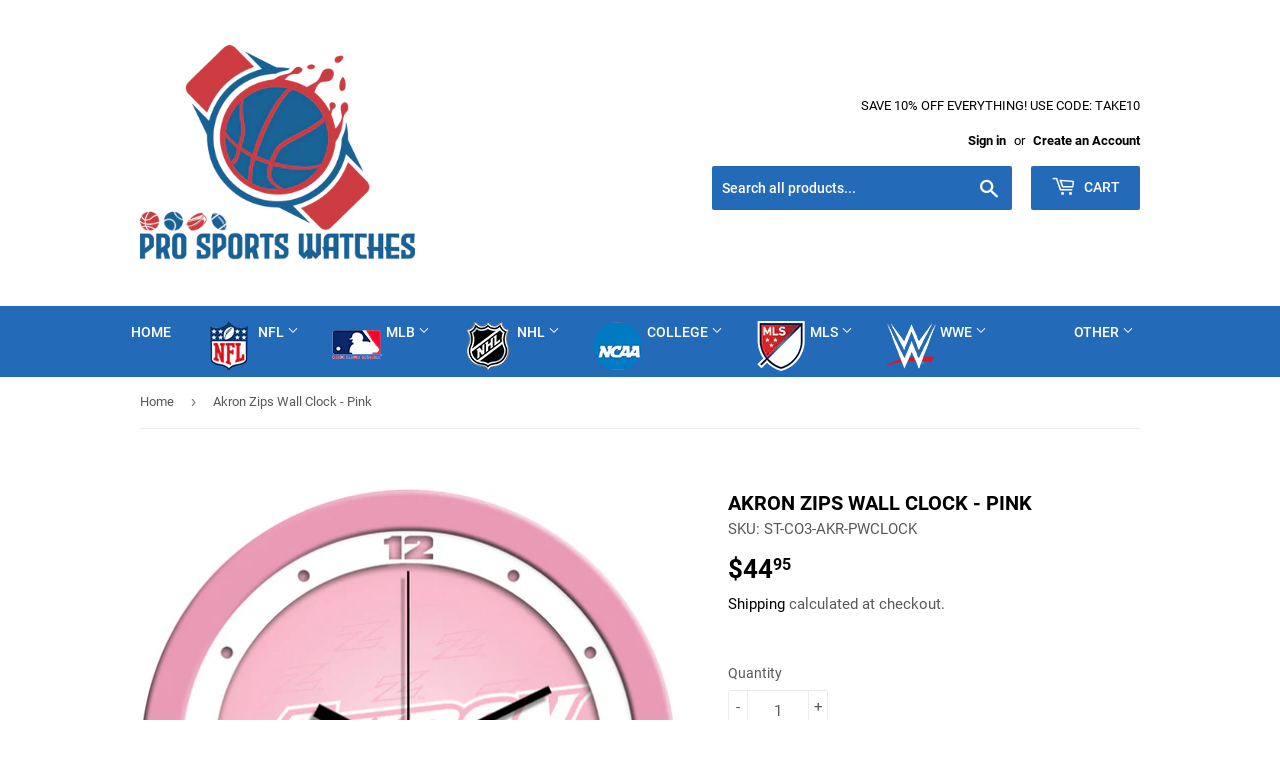

--- FILE ---
content_type: text/html; charset=utf-8
request_url: https://prosportswatches.com/products/akron-zips-wall-clock-pink
body_size: 40882
content:
<!doctype html>
<html class="no-touch no-js" lang="en">
<head>
  <script>(function(H){H.className=H.className.replace(/\bno-js\b/,'js')})(document.documentElement)</script>
  <!-- Basic page needs ================================================== -->
  <meta charset="utf-8">
  <meta http-equiv="X-UA-Compatible" content="IE=edge,chrome=1">

  
  <link rel="shortcut icon" href="//prosportswatches.com/cdn/shop/files/prosportswatchsfavcon_32x32_1_32x32.jpg?v=1629719007" type="image/png" />
  

  <!-- Title and description ================================================== -->
  <title>
  Akron Zips Wall Clock - Pink &ndash; Pro Sports Watches
  </title>

  
    <meta name="description" content="Showcase your love for the Akron Zips in your home or office with the Zips Pink Wall Clock. This clock will blend in perfectly into any girl&#39;s room or any Zips fan that loves the color pink! This wall clock has a quartz accurate movement which will ensure it keeps accurate time.  It is powered by 1 AA battery. (not inc">
  

  <!-- Product meta ================================================== -->
  <!-- /snippets/social-meta-tags.liquid -->




<meta property="og:site_name" content="Pro Sports Watches">
<meta property="og:url" content="https://prosportswatches.com/products/akron-zips-wall-clock-pink">
<meta property="og:title" content="Akron Zips Wall Clock - Pink">
<meta property="og:type" content="product">
<meta property="og:description" content="Showcase your love for the Akron Zips in your home or office with the Zips Pink Wall Clock. This clock will blend in perfectly into any girl&#39;s room or any Zips fan that loves the color pink! This wall clock has a quartz accurate movement which will ensure it keeps accurate time.  It is powered by 1 AA battery. (not inc">

  <meta property="og:price:amount" content="44.95">
  <meta property="og:price:currency" content="USD">

<meta property="og:image" content="http://prosportswatches.com/cdn/shop/products/st-co3-akr-pwclock-l_1200x1200.jpg?v=1637216078">
<meta property="og:image:secure_url" content="https://prosportswatches.com/cdn/shop/products/st-co3-akr-pwclock-l_1200x1200.jpg?v=1637216078">


<meta name="twitter:card" content="summary_large_image">
<meta name="twitter:title" content="Akron Zips Wall Clock - Pink">
<meta name="twitter:description" content="Showcase your love for the Akron Zips in your home or office with the Zips Pink Wall Clock. This clock will blend in perfectly into any girl&#39;s room or any Zips fan that loves the color pink! This wall clock has a quartz accurate movement which will ensure it keeps accurate time.  It is powered by 1 AA battery. (not inc">


  <!-- CSS3 variables ================================================== -->
  <style data-shopify>
  :root {
    --color-body-text: #585858;
    --color-body: #ffffff;
  }
</style>


  <!-- Helpers ================================================== -->
  <link rel="canonical" href="https://prosportswatches.com/products/akron-zips-wall-clock-pink">
  <meta name="viewport" content="width=device-width,initial-scale=1">

  <!-- CSS ================================================== -->
  <link href="//prosportswatches.com/cdn/shop/t/7/assets/theme.scss.css?v=48530685454847475851687194398" rel="stylesheet" type="text/css" media="all" />

  <script>

    var moneyFormat = '${{amount}}';

    var theme = {
      strings:{
        product:{
          unavailable: "Unavailable",
          will_be_in_stock_after:"Will be in stock after [date]",
          only_left:"Only 1 left!",
          unitPrice: "Unit price",
          unitPriceSeparator: "per"
        },
        navigation:{
          more_link: "More"
        },
        map:{
          addressError: "Error looking up that address",
          addressNoResults: "No results for that address",
          addressQueryLimit: "You have exceeded the Google API usage limit. Consider upgrading to a \u003ca href=\"https:\/\/developers.google.com\/maps\/premium\/usage-limits\"\u003ePremium Plan\u003c\/a\u003e.",
          authError: "There was a problem authenticating your Google Maps API Key."
        }
      },
      settings:{
        cartType: "modal"
      }
    };</script>

  <!-- Header hook for plugins ================================================== -->
  <script>window.performance && window.performance.mark && window.performance.mark('shopify.content_for_header.start');</script><meta name="google-site-verification" content="0-8pjfUJswEGn2vak4nJftpT7pVuXSbXlNYJuXkfQrw">
<meta name="google-site-verification" content="YLlws496Z3vcclhkibAlKU3ICb8eW500ohcOFIvBQq4">
<meta id="shopify-digital-wallet" name="shopify-digital-wallet" content="/29182790/digital_wallets/dialog">
<meta name="shopify-checkout-api-token" content="be4a514e8fe64d17c87a741260035314">
<meta id="in-context-paypal-metadata" data-shop-id="29182790" data-venmo-supported="false" data-environment="production" data-locale="en_US" data-paypal-v4="true" data-currency="USD">
<link rel="alternate" type="application/json+oembed" href="https://prosportswatches.com/products/akron-zips-wall-clock-pink.oembed">
<script async="async" src="/checkouts/internal/preloads.js?locale=en-US"></script>
<link rel="preconnect" href="https://shop.app" crossorigin="anonymous">
<script async="async" src="https://shop.app/checkouts/internal/preloads.js?locale=en-US&shop_id=29182790" crossorigin="anonymous"></script>
<script id="apple-pay-shop-capabilities" type="application/json">{"shopId":29182790,"countryCode":"US","currencyCode":"USD","merchantCapabilities":["supports3DS"],"merchantId":"gid:\/\/shopify\/Shop\/29182790","merchantName":"Pro Sports Watches","requiredBillingContactFields":["postalAddress","email"],"requiredShippingContactFields":["postalAddress","email"],"shippingType":"shipping","supportedNetworks":["visa","masterCard","amex","discover","elo","jcb"],"total":{"type":"pending","label":"Pro Sports Watches","amount":"1.00"},"shopifyPaymentsEnabled":true,"supportsSubscriptions":true}</script>
<script id="shopify-features" type="application/json">{"accessToken":"be4a514e8fe64d17c87a741260035314","betas":["rich-media-storefront-analytics"],"domain":"prosportswatches.com","predictiveSearch":true,"shopId":29182790,"locale":"en"}</script>
<script>var Shopify = Shopify || {};
Shopify.shop = "mvp-sports-shop.myshopify.com";
Shopify.locale = "en";
Shopify.currency = {"active":"USD","rate":"1.0"};
Shopify.country = "US";
Shopify.theme = {"name":"Latest version - Supply","id":120456020107,"schema_name":"Supply","schema_version":"9.5.1","theme_store_id":679,"role":"main"};
Shopify.theme.handle = "null";
Shopify.theme.style = {"id":null,"handle":null};
Shopify.cdnHost = "prosportswatches.com/cdn";
Shopify.routes = Shopify.routes || {};
Shopify.routes.root = "/";</script>
<script type="module">!function(o){(o.Shopify=o.Shopify||{}).modules=!0}(window);</script>
<script>!function(o){function n(){var o=[];function n(){o.push(Array.prototype.slice.apply(arguments))}return n.q=o,n}var t=o.Shopify=o.Shopify||{};t.loadFeatures=n(),t.autoloadFeatures=n()}(window);</script>
<script>
  window.ShopifyPay = window.ShopifyPay || {};
  window.ShopifyPay.apiHost = "shop.app\/pay";
  window.ShopifyPay.redirectState = null;
</script>
<script id="shop-js-analytics" type="application/json">{"pageType":"product"}</script>
<script defer="defer" async type="module" src="//prosportswatches.com/cdn/shopifycloud/shop-js/modules/v2/client.init-shop-cart-sync_COMZFrEa.en.esm.js"></script>
<script defer="defer" async type="module" src="//prosportswatches.com/cdn/shopifycloud/shop-js/modules/v2/chunk.common_CdXrxk3f.esm.js"></script>
<script type="module">
  await import("//prosportswatches.com/cdn/shopifycloud/shop-js/modules/v2/client.init-shop-cart-sync_COMZFrEa.en.esm.js");
await import("//prosportswatches.com/cdn/shopifycloud/shop-js/modules/v2/chunk.common_CdXrxk3f.esm.js");

  window.Shopify.SignInWithShop?.initShopCartSync?.({"fedCMEnabled":true,"windoidEnabled":true});

</script>
<script defer="defer" async type="module" src="//prosportswatches.com/cdn/shopifycloud/shop-js/modules/v2/client.payment-terms_D7XnU2ez.en.esm.js"></script>
<script defer="defer" async type="module" src="//prosportswatches.com/cdn/shopifycloud/shop-js/modules/v2/chunk.common_CdXrxk3f.esm.js"></script>
<script defer="defer" async type="module" src="//prosportswatches.com/cdn/shopifycloud/shop-js/modules/v2/chunk.modal_C89cmTvN.esm.js"></script>
<script type="module">
  await import("//prosportswatches.com/cdn/shopifycloud/shop-js/modules/v2/client.payment-terms_D7XnU2ez.en.esm.js");
await import("//prosportswatches.com/cdn/shopifycloud/shop-js/modules/v2/chunk.common_CdXrxk3f.esm.js");
await import("//prosportswatches.com/cdn/shopifycloud/shop-js/modules/v2/chunk.modal_C89cmTvN.esm.js");

  
</script>
<script>
  window.Shopify = window.Shopify || {};
  if (!window.Shopify.featureAssets) window.Shopify.featureAssets = {};
  window.Shopify.featureAssets['shop-js'] = {"shop-cart-sync":["modules/v2/client.shop-cart-sync_CRSPkpKa.en.esm.js","modules/v2/chunk.common_CdXrxk3f.esm.js"],"init-fed-cm":["modules/v2/client.init-fed-cm_DO1JVZ96.en.esm.js","modules/v2/chunk.common_CdXrxk3f.esm.js"],"init-windoid":["modules/v2/client.init-windoid_hXardXh0.en.esm.js","modules/v2/chunk.common_CdXrxk3f.esm.js"],"init-shop-email-lookup-coordinator":["modules/v2/client.init-shop-email-lookup-coordinator_jpxQlUsx.en.esm.js","modules/v2/chunk.common_CdXrxk3f.esm.js"],"shop-toast-manager":["modules/v2/client.shop-toast-manager_C-K0q6-t.en.esm.js","modules/v2/chunk.common_CdXrxk3f.esm.js"],"shop-button":["modules/v2/client.shop-button_B6dBoDg5.en.esm.js","modules/v2/chunk.common_CdXrxk3f.esm.js"],"shop-login-button":["modules/v2/client.shop-login-button_BHRMsoBb.en.esm.js","modules/v2/chunk.common_CdXrxk3f.esm.js","modules/v2/chunk.modal_C89cmTvN.esm.js"],"shop-cash-offers":["modules/v2/client.shop-cash-offers_p6Pw3nax.en.esm.js","modules/v2/chunk.common_CdXrxk3f.esm.js","modules/v2/chunk.modal_C89cmTvN.esm.js"],"avatar":["modules/v2/client.avatar_BTnouDA3.en.esm.js"],"init-shop-cart-sync":["modules/v2/client.init-shop-cart-sync_COMZFrEa.en.esm.js","modules/v2/chunk.common_CdXrxk3f.esm.js"],"init-shop-for-new-customer-accounts":["modules/v2/client.init-shop-for-new-customer-accounts_BNQiNx4m.en.esm.js","modules/v2/client.shop-login-button_BHRMsoBb.en.esm.js","modules/v2/chunk.common_CdXrxk3f.esm.js","modules/v2/chunk.modal_C89cmTvN.esm.js"],"pay-button":["modules/v2/client.pay-button_CRuQ9trT.en.esm.js","modules/v2/chunk.common_CdXrxk3f.esm.js"],"init-customer-accounts-sign-up":["modules/v2/client.init-customer-accounts-sign-up_Q1yheB3t.en.esm.js","modules/v2/client.shop-login-button_BHRMsoBb.en.esm.js","modules/v2/chunk.common_CdXrxk3f.esm.js","modules/v2/chunk.modal_C89cmTvN.esm.js"],"checkout-modal":["modules/v2/client.checkout-modal_DtXVhFgQ.en.esm.js","modules/v2/chunk.common_CdXrxk3f.esm.js","modules/v2/chunk.modal_C89cmTvN.esm.js"],"init-customer-accounts":["modules/v2/client.init-customer-accounts_B5rMd0lj.en.esm.js","modules/v2/client.shop-login-button_BHRMsoBb.en.esm.js","modules/v2/chunk.common_CdXrxk3f.esm.js","modules/v2/chunk.modal_C89cmTvN.esm.js"],"lead-capture":["modules/v2/client.lead-capture_CmGCXBh3.en.esm.js","modules/v2/chunk.common_CdXrxk3f.esm.js","modules/v2/chunk.modal_C89cmTvN.esm.js"],"shop-follow-button":["modules/v2/client.shop-follow-button_CV5C02lv.en.esm.js","modules/v2/chunk.common_CdXrxk3f.esm.js","modules/v2/chunk.modal_C89cmTvN.esm.js"],"shop-login":["modules/v2/client.shop-login_Bz_Zm_XZ.en.esm.js","modules/v2/chunk.common_CdXrxk3f.esm.js","modules/v2/chunk.modal_C89cmTvN.esm.js"],"payment-terms":["modules/v2/client.payment-terms_D7XnU2ez.en.esm.js","modules/v2/chunk.common_CdXrxk3f.esm.js","modules/v2/chunk.modal_C89cmTvN.esm.js"]};
</script>
<script id="__st">var __st={"a":29182790,"offset":-18000,"reqid":"f5a28ae4-f6ab-4176-bfbe-3ed549787097-1763144977","pageurl":"prosportswatches.com\/products\/akron-zips-wall-clock-pink","u":"c10936b4f541","p":"product","rtyp":"product","rid":6668639895691};</script>
<script>window.ShopifyPaypalV4VisibilityTracking = true;</script>
<script id="captcha-bootstrap">!function(){'use strict';const t='contact',e='account',n='new_comment',o=[[t,t],['blogs',n],['comments',n],[t,'customer']],c=[[e,'customer_login'],[e,'guest_login'],[e,'recover_customer_password'],[e,'create_customer']],r=t=>t.map((([t,e])=>`form[action*='/${t}']:not([data-nocaptcha='true']) input[name='form_type'][value='${e}']`)).join(','),a=t=>()=>t?[...document.querySelectorAll(t)].map((t=>t.form)):[];function s(){const t=[...o],e=r(t);return a(e)}const i='password',u='form_key',d=['recaptcha-v3-token','g-recaptcha-response','h-captcha-response',i],f=()=>{try{return window.sessionStorage}catch{return}},m='__shopify_v',_=t=>t.elements[u];function p(t,e,n=!1){try{const o=window.sessionStorage,c=JSON.parse(o.getItem(e)),{data:r}=function(t){const{data:e,action:n}=t;return t[m]||n?{data:e,action:n}:{data:t,action:n}}(c);for(const[e,n]of Object.entries(r))t.elements[e]&&(t.elements[e].value=n);n&&o.removeItem(e)}catch(o){console.error('form repopulation failed',{error:o})}}const l='form_type',E='cptcha';function T(t){t.dataset[E]=!0}const w=window,h=w.document,L='Shopify',v='ce_forms',y='captcha';let A=!1;((t,e)=>{const n=(g='f06e6c50-85a8-45c8-87d0-21a2b65856fe',I='https://cdn.shopify.com/shopifycloud/storefront-forms-hcaptcha/ce_storefront_forms_captcha_hcaptcha.v1.5.2.iife.js',D={infoText:'Protected by hCaptcha',privacyText:'Privacy',termsText:'Terms'},(t,e,n)=>{const o=w[L][v],c=o.bindForm;if(c)return c(t,g,e,D).then(n);var r;o.q.push([[t,g,e,D],n]),r=I,A||(h.body.append(Object.assign(h.createElement('script'),{id:'captcha-provider',async:!0,src:r})),A=!0)});var g,I,D;w[L]=w[L]||{},w[L][v]=w[L][v]||{},w[L][v].q=[],w[L][y]=w[L][y]||{},w[L][y].protect=function(t,e){n(t,void 0,e),T(t)},Object.freeze(w[L][y]),function(t,e,n,w,h,L){const[v,y,A,g]=function(t,e,n){const i=e?o:[],u=t?c:[],d=[...i,...u],f=r(d),m=r(i),_=r(d.filter((([t,e])=>n.includes(e))));return[a(f),a(m),a(_),s()]}(w,h,L),I=t=>{const e=t.target;return e instanceof HTMLFormElement?e:e&&e.form},D=t=>v().includes(t);t.addEventListener('submit',(t=>{const e=I(t);if(!e)return;const n=D(e)&&!e.dataset.hcaptchaBound&&!e.dataset.recaptchaBound,o=_(e),c=g().includes(e)&&(!o||!o.value);(n||c)&&t.preventDefault(),c&&!n&&(function(t){try{if(!f())return;!function(t){const e=f();if(!e)return;const n=_(t);if(!n)return;const o=n.value;o&&e.removeItem(o)}(t);const e=Array.from(Array(32),(()=>Math.random().toString(36)[2])).join('');!function(t,e){_(t)||t.append(Object.assign(document.createElement('input'),{type:'hidden',name:u})),t.elements[u].value=e}(t,e),function(t,e){const n=f();if(!n)return;const o=[...t.querySelectorAll(`input[type='${i}']`)].map((({name:t})=>t)),c=[...d,...o],r={};for(const[a,s]of new FormData(t).entries())c.includes(a)||(r[a]=s);n.setItem(e,JSON.stringify({[m]:1,action:t.action,data:r}))}(t,e)}catch(e){console.error('failed to persist form',e)}}(e),e.submit())}));const S=(t,e)=>{t&&!t.dataset[E]&&(n(t,e.some((e=>e===t))),T(t))};for(const o of['focusin','change'])t.addEventListener(o,(t=>{const e=I(t);D(e)&&S(e,y())}));const B=e.get('form_key'),M=e.get(l),P=B&&M;t.addEventListener('DOMContentLoaded',(()=>{const t=y();if(P)for(const e of t)e.elements[l].value===M&&p(e,B);[...new Set([...A(),...v().filter((t=>'true'===t.dataset.shopifyCaptcha))])].forEach((e=>S(e,t)))}))}(h,new URLSearchParams(w.location.search),n,t,e,['guest_login'])})(!0,!0)}();</script>
<script integrity="sha256-52AcMU7V7pcBOXWImdc/TAGTFKeNjmkeM1Pvks/DTgc=" data-source-attribution="shopify.loadfeatures" defer="defer" src="//prosportswatches.com/cdn/shopifycloud/storefront/assets/storefront/load_feature-81c60534.js" crossorigin="anonymous"></script>
<script crossorigin="anonymous" defer="defer" src="//prosportswatches.com/cdn/shopifycloud/storefront/assets/shopify_pay/storefront-65b4c6d7.js?v=20250812"></script>
<script data-source-attribution="shopify.dynamic_checkout.dynamic.init">var Shopify=Shopify||{};Shopify.PaymentButton=Shopify.PaymentButton||{isStorefrontPortableWallets:!0,init:function(){window.Shopify.PaymentButton.init=function(){};var t=document.createElement("script");t.src="https://prosportswatches.com/cdn/shopifycloud/portable-wallets/latest/portable-wallets.en.js",t.type="module",document.head.appendChild(t)}};
</script>
<script data-source-attribution="shopify.dynamic_checkout.buyer_consent">
  function portableWalletsHideBuyerConsent(e){var t=document.getElementById("shopify-buyer-consent"),n=document.getElementById("shopify-subscription-policy-button");t&&n&&(t.classList.add("hidden"),t.setAttribute("aria-hidden","true"),n.removeEventListener("click",e))}function portableWalletsShowBuyerConsent(e){var t=document.getElementById("shopify-buyer-consent"),n=document.getElementById("shopify-subscription-policy-button");t&&n&&(t.classList.remove("hidden"),t.removeAttribute("aria-hidden"),n.addEventListener("click",e))}window.Shopify?.PaymentButton&&(window.Shopify.PaymentButton.hideBuyerConsent=portableWalletsHideBuyerConsent,window.Shopify.PaymentButton.showBuyerConsent=portableWalletsShowBuyerConsent);
</script>
<script>
  function portableWalletsCleanup(e){e&&e.src&&console.error("Failed to load portable wallets script "+e.src);var t=document.querySelectorAll("shopify-accelerated-checkout .shopify-payment-button__skeleton, shopify-accelerated-checkout-cart .wallet-cart-button__skeleton"),e=document.getElementById("shopify-buyer-consent");for(let e=0;e<t.length;e++)t[e].remove();e&&e.remove()}function portableWalletsNotLoadedAsModule(e){e instanceof ErrorEvent&&"string"==typeof e.message&&e.message.includes("import.meta")&&"string"==typeof e.filename&&e.filename.includes("portable-wallets")&&(window.removeEventListener("error",portableWalletsNotLoadedAsModule),window.Shopify.PaymentButton.failedToLoad=e,"loading"===document.readyState?document.addEventListener("DOMContentLoaded",window.Shopify.PaymentButton.init):window.Shopify.PaymentButton.init())}window.addEventListener("error",portableWalletsNotLoadedAsModule);
</script>

<script type="module" src="https://prosportswatches.com/cdn/shopifycloud/portable-wallets/latest/portable-wallets.en.js" onError="portableWalletsCleanup(this)" crossorigin="anonymous"></script>
<script nomodule>
  document.addEventListener("DOMContentLoaded", portableWalletsCleanup);
</script>

<link id="shopify-accelerated-checkout-styles" rel="stylesheet" media="screen" href="https://prosportswatches.com/cdn/shopifycloud/portable-wallets/latest/accelerated-checkout-backwards-compat.css" crossorigin="anonymous">
<style id="shopify-accelerated-checkout-cart">
        #shopify-buyer-consent {
  margin-top: 1em;
  display: inline-block;
  width: 100%;
}

#shopify-buyer-consent.hidden {
  display: none;
}

#shopify-subscription-policy-button {
  background: none;
  border: none;
  padding: 0;
  text-decoration: underline;
  font-size: inherit;
  cursor: pointer;
}

#shopify-subscription-policy-button::before {
  box-shadow: none;
}

      </style>

<script>window.performance && window.performance.mark && window.performance.mark('shopify.content_for_header.end');</script>

  
  

  <script src="//prosportswatches.com/cdn/shop/t/7/assets/jquery-2.2.3.min.js?v=58211863146907186831629712947" type="text/javascript"></script>

  <script src="//prosportswatches.com/cdn/shop/t/7/assets/lazysizes.min.js?v=8147953233334221341629712948" async="async"></script>
  <script src="//prosportswatches.com/cdn/shop/t/7/assets/vendor.js?v=106177282645720727331629712950" defer="defer"></script>
  <script src="//prosportswatches.com/cdn/shop/t/7/assets/theme.js?v=64384080396501929051630069363" defer="defer"></script>


  
<!-- Start of Judge.me Core -->
<link rel="dns-prefetch" href="https://cdn.judge.me/">
<script data-cfasync='false' class='jdgm-settings-script'>window.jdgmSettings={"pagination":5,"disable_web_reviews":false,"badge_no_review_text":"No reviews","badge_n_reviews_text":"{{ n }} review/reviews","hide_badge_preview_if_no_reviews":true,"badge_hide_text":false,"enforce_center_preview_badge":false,"widget_title":"Customer Reviews","widget_open_form_text":"Write a review","widget_close_form_text":"Cancel review","widget_refresh_page_text":"Refresh page","widget_summary_text":"Based on {{ number_of_reviews }} review/reviews","widget_no_review_text":"Be the first to write a review","widget_name_field_text":"Name","widget_verified_name_field_text":"Verified Name (public)","widget_name_placeholder_text":"Enter your name (public)","widget_required_field_error_text":"This field is required.","widget_email_field_text":"Email","widget_verified_email_field_text":"Verified Email (private, can not be edited)","widget_email_placeholder_text":"Enter your email (private)","widget_email_field_error_text":"Please enter a valid email address.","widget_rating_field_text":"Rating","widget_review_title_field_text":"Review Title","widget_review_title_placeholder_text":"Give your review a title","widget_review_body_field_text":"Review","widget_review_body_placeholder_text":"Write your comments here","widget_pictures_field_text":"Picture/Video (optional)","widget_submit_review_text":"Submit Review","widget_submit_verified_review_text":"Submit Verified Review","widget_submit_success_msg_with_auto_publish":"Thank you! Please refresh the page in a few moments to see your review. You can remove or edit your review by logging into \u003ca href='https://judge.me/login' target='_blank' rel='nofollow noopener'\u003eJudge.me\u003c/a\u003e","widget_submit_success_msg_no_auto_publish":"Thank you! Your review will be published as soon as it is approved by the shop admin. You can remove or edit your review by logging into \u003ca href='https://judge.me/login' target='_blank' rel='nofollow noopener'\u003eJudge.me\u003c/a\u003e","widget_show_default_reviews_out_of_total_text":"Showing {{ n_reviews_shown }} out of {{ n_reviews }} reviews.","widget_show_all_link_text":"Show all","widget_show_less_link_text":"Show less","widget_author_said_text":"{{ reviewer_name }} said:","widget_days_text":"{{ n }} days ago","widget_weeks_text":"{{ n }} week/weeks ago","widget_months_text":"{{ n }} month/months ago","widget_years_text":"{{ n }} year/years ago","widget_yesterday_text":"Yesterday","widget_today_text":"Today","widget_replied_text":"\u003e\u003e {{ shop_name }} replied:","widget_read_more_text":"Read more","widget_rating_filter_see_all_text":"See all reviews","widget_sorting_most_recent_text":"Most Recent","widget_sorting_highest_rating_text":"Highest Rating","widget_sorting_lowest_rating_text":"Lowest Rating","widget_sorting_with_pictures_text":"Only Pictures","widget_sorting_most_helpful_text":"Most Helpful","widget_open_question_form_text":"Ask a question","widget_reviews_subtab_text":"Reviews","widget_questions_subtab_text":"Questions","widget_question_label_text":"Question","widget_answer_label_text":"Answer","widget_question_placeholder_text":"Write your question here","widget_submit_question_text":"Submit Question","widget_question_submit_success_text":"Thank you for your question! We will notify you once it gets answered.","verified_badge_text":"Verified","verified_badge_placement":"left-of-reviewer-name","widget_hide_border":false,"widget_social_share":false,"all_reviews_include_out_of_store_products":true,"all_reviews_out_of_store_text":"(out of store)","all_reviews_product_name_prefix_text":"about","enable_review_pictures":false,"widget_product_reviews_subtab_text":"Product Reviews","widget_shop_reviews_subtab_text":"Shop Reviews","widget_write_a_store_review_text":"Write a Store Review","widget_other_languages_heading":"Reviews in Other Languages","widget_sorting_pictures_first_text":"Pictures First","floating_tab_button_name":"★ Reviews","floating_tab_title":"Let customers speak for us","floating_tab_url":"","floating_tab_url_enabled":false,"all_reviews_text_badge_text":"Customers rate us {{ shop.metafields.judgeme.all_reviews_rating | round: 1 }}/5 based on {{ shop.metafields.judgeme.all_reviews_count }} reviews.","all_reviews_text_badge_text_branded_style":"{{ shop.metafields.judgeme.all_reviews_rating | round: 1 }} out of 5 stars based on {{ shop.metafields.judgeme.all_reviews_count }} reviews","all_reviews_text_badge_url":"","featured_carousel_title":"Let customers speak for us","featured_carousel_count_text":"from {{ n }} reviews","featured_carousel_url":"","verified_count_badge_url":"","picture_reminder_submit_button":"Upload Pictures","widget_sorting_videos_first_text":"Videos First","widget_review_pending_text":"Pending","remove_microdata_snippet":false,"preview_badge_no_question_text":"No questions","preview_badge_n_question_text":"{{ number_of_questions }} question/questions","widget_search_bar_placeholder":"Search reviews","widget_sorting_verified_only_text":"Verified only","featured_carousel_more_reviews_button_text":"Read more reviews","featured_carousel_view_product_button_text":"View product","all_reviews_page_load_more_text":"Load More Reviews","widget_public_name_text":"displayed publicly like","default_reviewer_name_has_non_latin":true,"widget_reviewer_anonymous":"Anonymous","medals_widget_title":"Judge.me Review Medals","widget_invalid_yt_video_url_error_text":"Not a YouTube video URL","widget_max_length_field_error_text":"Please enter no more than {0} characters.","widget_verified_by_shop_text":"Verified by Shop","widget_load_with_code_splitting":true,"widget_ugc_title":"Made by us, Shared by you","widget_ugc_subtitle":"Tag us to see your picture featured in our page","widget_ugc_primary_button_text":"Buy Now","widget_ugc_secondary_button_text":"Load More","widget_ugc_reviews_button_text":"View Reviews","widget_rating_metafield_value_type":true,"widget_summary_average_rating_text":"{{ average_rating }} out of 5","widget_media_grid_title":"Customer photos \u0026 videos","widget_media_grid_see_more_text":"See more","widget_verified_by_judgeme_text":"Verified by Judge.me","widget_verified_by_judgeme_text_in_store_medals":"Verified by Judge.me","widget_media_field_exceed_quantity_message":"Sorry, we can only accept {{ max_media }} for one review.","widget_media_field_exceed_limit_message":"{{ file_name }} is too large, please select a {{ media_type }} less than {{ size_limit }}MB.","widget_review_submitted_text":"Review Submitted!","widget_question_submitted_text":"Question Submitted!","widget_close_form_text_question":"Cancel","widget_write_your_answer_here_text":"Write your answer here","widget_enabled_branded_link":true,"widget_show_collected_by_judgeme":false,"widget_collected_by_judgeme_text":"collected by Judge.me","widget_load_more_text":"Load More","widget_full_review_text":"Full Review","widget_read_more_reviews_text":"Read More Reviews","widget_read_questions_text":"Read Questions","widget_questions_and_answers_text":"Questions \u0026 Answers","widget_verified_by_text":"Verified by","widget_number_of_reviews_text":"{{ number_of_reviews }} reviews","widget_back_button_text":"Back","widget_next_button_text":"Next","widget_custom_forms_filter_button":"Filters","custom_forms_style":"vertical","how_reviews_are_collected":"How reviews are collected?","widget_gdpr_statement":"How we use your data: We’ll only contact you about the review you left, and only if necessary. By submitting your review, you agree to Judge.me’s \u003ca href='https://judge.me/terms' target='_blank' rel='nofollow noopener'\u003eterms\u003c/a\u003e, \u003ca href='https://judge.me/privacy' target='_blank' rel='nofollow noopener'\u003eprivacy\u003c/a\u003e and \u003ca href='https://judge.me/content-policy' target='_blank' rel='nofollow noopener'\u003econtent\u003c/a\u003e policies.","review_snippet_widget_round_border_style":true,"review_snippet_widget_card_color":"#FFFFFF","review_snippet_widget_slider_arrows_background_color":"#FFFFFF","review_snippet_widget_slider_arrows_color":"#000000","review_snippet_widget_star_color":"#339999","preview_badge_collection_page_install_preference":true,"preview_badge_product_page_install_preference":true,"review_widget_best_location":true,"platform":"shopify","branding_url":"https://app.judge.me/reviews/stores/prosportswatches.com","branding_text":"Powered by Judge.me","locale":"en","reply_name":"Pro Sports Watches","widget_version":"2.1","footer":true,"autopublish":true,"review_dates":true,"enable_custom_form":false,"shop_use_review_site":true,"enable_multi_locales_translations":false,"can_be_branded":true,"reply_name_text":"Pro Sports Watches"};</script> <style class='jdgm-settings-style'>.jdgm-xx{left:0}.jdgm-prev-badge[data-average-rating='0.00']{display:none !important}.jdgm-author-all-initials{display:none !important}.jdgm-author-last-initial{display:none !important}.jdgm-rev-widg__title{visibility:hidden}.jdgm-rev-widg__summary-text{visibility:hidden}.jdgm-prev-badge__text{visibility:hidden}.jdgm-rev__replier:before{content:'Pro Sports Watches'}.jdgm-rev__prod-link-prefix:before{content:'about'}.jdgm-rev__out-of-store-text:before{content:'(out of store)'}@media only screen and (min-width: 768px){.jdgm-rev__pics .jdgm-rev_all-rev-page-picture-separator,.jdgm-rev__pics .jdgm-rev__product-picture{display:none}}@media only screen and (max-width: 768px){.jdgm-rev__pics .jdgm-rev_all-rev-page-picture-separator,.jdgm-rev__pics .jdgm-rev__product-picture{display:none}}.jdgm-preview-badge[data-template="index"]{display:none !important}.jdgm-verified-count-badget[data-from-snippet="true"]{display:none !important}.jdgm-carousel-wrapper[data-from-snippet="true"]{display:none !important}.jdgm-all-reviews-text[data-from-snippet="true"]{display:none !important}.jdgm-medals-section[data-from-snippet="true"]{display:none !important}.jdgm-ugc-media-wrapper[data-from-snippet="true"]{display:none !important}
</style> <style class='jdgm-settings-style'></style>

  
  
  
  <style class='jdgm-miracle-styles'>
  @-webkit-keyframes jdgm-spin{0%{-webkit-transform:rotate(0deg);-ms-transform:rotate(0deg);transform:rotate(0deg)}100%{-webkit-transform:rotate(359deg);-ms-transform:rotate(359deg);transform:rotate(359deg)}}@keyframes jdgm-spin{0%{-webkit-transform:rotate(0deg);-ms-transform:rotate(0deg);transform:rotate(0deg)}100%{-webkit-transform:rotate(359deg);-ms-transform:rotate(359deg);transform:rotate(359deg)}}@font-face{font-family:'JudgemeStar';src:url("[data-uri]") format("woff");font-weight:normal;font-style:normal}.jdgm-star{font-family:'JudgemeStar';display:inline !important;text-decoration:none !important;padding:0 4px 0 0 !important;margin:0 !important;font-weight:bold;opacity:1;-webkit-font-smoothing:antialiased;-moz-osx-font-smoothing:grayscale}.jdgm-star:hover{opacity:1}.jdgm-star:last-of-type{padding:0 !important}.jdgm-star.jdgm--on:before{content:"\e000"}.jdgm-star.jdgm--off:before{content:"\e001"}.jdgm-star.jdgm--half:before{content:"\e002"}.jdgm-widget *{margin:0;line-height:1.4;-webkit-box-sizing:border-box;-moz-box-sizing:border-box;box-sizing:border-box;-webkit-overflow-scrolling:touch}.jdgm-hidden{display:none !important;visibility:hidden !important}.jdgm-temp-hidden{display:none}.jdgm-spinner{width:40px;height:40px;margin:auto;border-radius:50%;border-top:2px solid #eee;border-right:2px solid #eee;border-bottom:2px solid #eee;border-left:2px solid #ccc;-webkit-animation:jdgm-spin 0.8s infinite linear;animation:jdgm-spin 0.8s infinite linear}.jdgm-prev-badge{display:block !important}

</style>


  
  
   


<script data-cfasync='false' class='jdgm-script'>
!function(e){window.jdgm=window.jdgm||{},jdgm.CDN_HOST="https://cdn.judge.me/",
jdgm.docReady=function(d){(e.attachEvent?"complete"===e.readyState:"loading"!==e.readyState)?
setTimeout(d,0):e.addEventListener("DOMContentLoaded",d)},jdgm.loadCSS=function(d,t,o,s){
!o&&jdgm.loadCSS.requestedUrls.indexOf(d)>=0||(jdgm.loadCSS.requestedUrls.push(d),
(s=e.createElement("link")).rel="stylesheet",s.class="jdgm-stylesheet",s.media="nope!",
s.href=d,s.onload=function(){this.media="all",t&&setTimeout(t)},e.body.appendChild(s))},
jdgm.loadCSS.requestedUrls=[],jdgm.loadJS=function(e,d){var t=new XMLHttpRequest;
t.onreadystatechange=function(){4===t.readyState&&(Function(t.response)(),d&&d(t.response))},
t.open("GET",e),t.send()},jdgm.docReady((function(){(window.jdgmLoadCSS||e.querySelectorAll(
".jdgm-widget, .jdgm-all-reviews-page").length>0)&&(jdgmSettings.widget_load_with_code_splitting?
parseFloat(jdgmSettings.widget_version)>=3?jdgm.loadCSS(jdgm.CDN_HOST+"widget_v3/base.css"):
jdgm.loadCSS(jdgm.CDN_HOST+"widget/base.css"):jdgm.loadCSS(jdgm.CDN_HOST+"shopify_v2.css"),
jdgm.loadJS(jdgm.CDN_HOST+"loader.js"))}))}(document);
</script>

<noscript><link rel="stylesheet" type="text/css" media="all" href="https://cdn.judge.me/shopify_v2.css"></noscript>
<!-- End of Judge.me Core -->


<link href="https://monorail-edge.shopifysvc.com" rel="dns-prefetch">
<script>(function(){if ("sendBeacon" in navigator && "performance" in window) {try {var session_token_from_headers = performance.getEntriesByType('navigation')[0].serverTiming.find(x => x.name == '_s').description;} catch {var session_token_from_headers = undefined;}var session_cookie_matches = document.cookie.match(/_shopify_s=([^;]*)/);var session_token_from_cookie = session_cookie_matches && session_cookie_matches.length === 2 ? session_cookie_matches[1] : "";var session_token = session_token_from_headers || session_token_from_cookie || "";function handle_abandonment_event(e) {var entries = performance.getEntries().filter(function(entry) {return /monorail-edge.shopifysvc.com/.test(entry.name);});if (!window.abandonment_tracked && entries.length === 0) {window.abandonment_tracked = true;var currentMs = Date.now();var navigation_start = performance.timing.navigationStart;var payload = {shop_id: 29182790,url: window.location.href,navigation_start,duration: currentMs - navigation_start,session_token,page_type: "product"};window.navigator.sendBeacon("https://monorail-edge.shopifysvc.com/v1/produce", JSON.stringify({schema_id: "online_store_buyer_site_abandonment/1.1",payload: payload,metadata: {event_created_at_ms: currentMs,event_sent_at_ms: currentMs}}));}}window.addEventListener('pagehide', handle_abandonment_event);}}());</script>
<script id="web-pixels-manager-setup">(function e(e,d,r,n,o){if(void 0===o&&(o={}),!Boolean(null===(a=null===(i=window.Shopify)||void 0===i?void 0:i.analytics)||void 0===a?void 0:a.replayQueue)){var i,a;window.Shopify=window.Shopify||{};var t=window.Shopify;t.analytics=t.analytics||{};var s=t.analytics;s.replayQueue=[],s.publish=function(e,d,r){return s.replayQueue.push([e,d,r]),!0};try{self.performance.mark("wpm:start")}catch(e){}var l=function(){var e={modern:/Edge?\/(1{2}[4-9]|1[2-9]\d|[2-9]\d{2}|\d{4,})\.\d+(\.\d+|)|Firefox\/(1{2}[4-9]|1[2-9]\d|[2-9]\d{2}|\d{4,})\.\d+(\.\d+|)|Chrom(ium|e)\/(9{2}|\d{3,})\.\d+(\.\d+|)|(Maci|X1{2}).+ Version\/(15\.\d+|(1[6-9]|[2-9]\d|\d{3,})\.\d+)([,.]\d+|)( \(\w+\)|)( Mobile\/\w+|) Safari\/|Chrome.+OPR\/(9{2}|\d{3,})\.\d+\.\d+|(CPU[ +]OS|iPhone[ +]OS|CPU[ +]iPhone|CPU IPhone OS|CPU iPad OS)[ +]+(15[._]\d+|(1[6-9]|[2-9]\d|\d{3,})[._]\d+)([._]\d+|)|Android:?[ /-](13[3-9]|1[4-9]\d|[2-9]\d{2}|\d{4,})(\.\d+|)(\.\d+|)|Android.+Firefox\/(13[5-9]|1[4-9]\d|[2-9]\d{2}|\d{4,})\.\d+(\.\d+|)|Android.+Chrom(ium|e)\/(13[3-9]|1[4-9]\d|[2-9]\d{2}|\d{4,})\.\d+(\.\d+|)|SamsungBrowser\/([2-9]\d|\d{3,})\.\d+/,legacy:/Edge?\/(1[6-9]|[2-9]\d|\d{3,})\.\d+(\.\d+|)|Firefox\/(5[4-9]|[6-9]\d|\d{3,})\.\d+(\.\d+|)|Chrom(ium|e)\/(5[1-9]|[6-9]\d|\d{3,})\.\d+(\.\d+|)([\d.]+$|.*Safari\/(?![\d.]+ Edge\/[\d.]+$))|(Maci|X1{2}).+ Version\/(10\.\d+|(1[1-9]|[2-9]\d|\d{3,})\.\d+)([,.]\d+|)( \(\w+\)|)( Mobile\/\w+|) Safari\/|Chrome.+OPR\/(3[89]|[4-9]\d|\d{3,})\.\d+\.\d+|(CPU[ +]OS|iPhone[ +]OS|CPU[ +]iPhone|CPU IPhone OS|CPU iPad OS)[ +]+(10[._]\d+|(1[1-9]|[2-9]\d|\d{3,})[._]\d+)([._]\d+|)|Android:?[ /-](13[3-9]|1[4-9]\d|[2-9]\d{2}|\d{4,})(\.\d+|)(\.\d+|)|Mobile Safari.+OPR\/([89]\d|\d{3,})\.\d+\.\d+|Android.+Firefox\/(13[5-9]|1[4-9]\d|[2-9]\d{2}|\d{4,})\.\d+(\.\d+|)|Android.+Chrom(ium|e)\/(13[3-9]|1[4-9]\d|[2-9]\d{2}|\d{4,})\.\d+(\.\d+|)|Android.+(UC? ?Browser|UCWEB|U3)[ /]?(15\.([5-9]|\d{2,})|(1[6-9]|[2-9]\d|\d{3,})\.\d+)\.\d+|SamsungBrowser\/(5\.\d+|([6-9]|\d{2,})\.\d+)|Android.+MQ{2}Browser\/(14(\.(9|\d{2,})|)|(1[5-9]|[2-9]\d|\d{3,})(\.\d+|))(\.\d+|)|K[Aa][Ii]OS\/(3\.\d+|([4-9]|\d{2,})\.\d+)(\.\d+|)/},d=e.modern,r=e.legacy,n=navigator.userAgent;return n.match(d)?"modern":n.match(r)?"legacy":"unknown"}(),u="modern"===l?"modern":"legacy",c=(null!=n?n:{modern:"",legacy:""})[u],f=function(e){return[e.baseUrl,"/wpm","/b",e.hashVersion,"modern"===e.buildTarget?"m":"l",".js"].join("")}({baseUrl:d,hashVersion:r,buildTarget:u}),m=function(e){var d=e.version,r=e.bundleTarget,n=e.surface,o=e.pageUrl,i=e.monorailEndpoint;return{emit:function(e){var a=e.status,t=e.errorMsg,s=(new Date).getTime(),l=JSON.stringify({metadata:{event_sent_at_ms:s},events:[{schema_id:"web_pixels_manager_load/3.1",payload:{version:d,bundle_target:r,page_url:o,status:a,surface:n,error_msg:t},metadata:{event_created_at_ms:s}}]});if(!i)return console&&console.warn&&console.warn("[Web Pixels Manager] No Monorail endpoint provided, skipping logging."),!1;try{return self.navigator.sendBeacon.bind(self.navigator)(i,l)}catch(e){}var u=new XMLHttpRequest;try{return u.open("POST",i,!0),u.setRequestHeader("Content-Type","text/plain"),u.send(l),!0}catch(e){return console&&console.warn&&console.warn("[Web Pixels Manager] Got an unhandled error while logging to Monorail."),!1}}}}({version:r,bundleTarget:l,surface:e.surface,pageUrl:self.location.href,monorailEndpoint:e.monorailEndpoint});try{o.browserTarget=l,function(e){var d=e.src,r=e.async,n=void 0===r||r,o=e.onload,i=e.onerror,a=e.sri,t=e.scriptDataAttributes,s=void 0===t?{}:t,l=document.createElement("script"),u=document.querySelector("head"),c=document.querySelector("body");if(l.async=n,l.src=d,a&&(l.integrity=a,l.crossOrigin="anonymous"),s)for(var f in s)if(Object.prototype.hasOwnProperty.call(s,f))try{l.dataset[f]=s[f]}catch(e){}if(o&&l.addEventListener("load",o),i&&l.addEventListener("error",i),u)u.appendChild(l);else{if(!c)throw new Error("Did not find a head or body element to append the script");c.appendChild(l)}}({src:f,async:!0,onload:function(){if(!function(){var e,d;return Boolean(null===(d=null===(e=window.Shopify)||void 0===e?void 0:e.analytics)||void 0===d?void 0:d.initialized)}()){var d=window.webPixelsManager.init(e)||void 0;if(d){var r=window.Shopify.analytics;r.replayQueue.forEach((function(e){var r=e[0],n=e[1],o=e[2];d.publishCustomEvent(r,n,o)})),r.replayQueue=[],r.publish=d.publishCustomEvent,r.visitor=d.visitor,r.initialized=!0}}},onerror:function(){return m.emit({status:"failed",errorMsg:"".concat(f," has failed to load")})},sri:function(e){var d=/^sha384-[A-Za-z0-9+/=]+$/;return"string"==typeof e&&d.test(e)}(c)?c:"",scriptDataAttributes:o}),m.emit({status:"loading"})}catch(e){m.emit({status:"failed",errorMsg:(null==e?void 0:e.message)||"Unknown error"})}}})({shopId: 29182790,storefrontBaseUrl: "https://prosportswatches.com",extensionsBaseUrl: "https://extensions.shopifycdn.com/cdn/shopifycloud/web-pixels-manager",monorailEndpoint: "https://monorail-edge.shopifysvc.com/unstable/produce_batch",surface: "storefront-renderer",enabledBetaFlags: ["2dca8a86"],webPixelsConfigList: [{"id":"882606219","configuration":"{\"webPixelName\":\"Judge.me\"}","eventPayloadVersion":"v1","runtimeContext":"STRICT","scriptVersion":"34ad157958823915625854214640f0bf","type":"APP","apiClientId":683015,"privacyPurposes":["ANALYTICS"],"dataSharingAdjustments":{"protectedCustomerApprovalScopes":["read_customer_email","read_customer_name","read_customer_personal_data","read_customer_phone"]}},{"id":"414122123","configuration":"{\"config\":\"{\\\"pixel_id\\\":\\\"AW-312559557\\\",\\\"target_country\\\":\\\"US\\\",\\\"gtag_events\\\":[{\\\"type\\\":\\\"search\\\",\\\"action_label\\\":\\\"AW-312559557\\\/dDO6CMmG8-0CEMWPhZUB\\\"},{\\\"type\\\":\\\"begin_checkout\\\",\\\"action_label\\\":\\\"AW-312559557\\\/3aGMCMaG8-0CEMWPhZUB\\\"},{\\\"type\\\":\\\"view_item\\\",\\\"action_label\\\":[\\\"AW-312559557\\\/0lN1CMCG8-0CEMWPhZUB\\\",\\\"MC-EVFRWKKC75\\\"]},{\\\"type\\\":\\\"purchase\\\",\\\"action_label\\\":[\\\"AW-312559557\\\/eoiOCL2G8-0CEMWPhZUB\\\",\\\"MC-EVFRWKKC75\\\"]},{\\\"type\\\":\\\"page_view\\\",\\\"action_label\\\":[\\\"AW-312559557\\\/baSlCLqG8-0CEMWPhZUB\\\",\\\"MC-EVFRWKKC75\\\"]},{\\\"type\\\":\\\"add_payment_info\\\",\\\"action_label\\\":\\\"AW-312559557\\\/-qpCCMyG8-0CEMWPhZUB\\\"},{\\\"type\\\":\\\"add_to_cart\\\",\\\"action_label\\\":\\\"AW-312559557\\\/Mos_CMOG8-0CEMWPhZUB\\\"}],\\\"enable_monitoring_mode\\\":false}\"}","eventPayloadVersion":"v1","runtimeContext":"OPEN","scriptVersion":"b2a88bafab3e21179ed38636efcd8a93","type":"APP","apiClientId":1780363,"privacyPurposes":[],"dataSharingAdjustments":{"protectedCustomerApprovalScopes":["read_customer_address","read_customer_email","read_customer_name","read_customer_personal_data","read_customer_phone"]}},{"id":"70320267","eventPayloadVersion":"v1","runtimeContext":"LAX","scriptVersion":"1","type":"CUSTOM","privacyPurposes":["ANALYTICS"],"name":"Google Analytics tag (migrated)"},{"id":"shopify-app-pixel","configuration":"{}","eventPayloadVersion":"v1","runtimeContext":"STRICT","scriptVersion":"0450","apiClientId":"shopify-pixel","type":"APP","privacyPurposes":["ANALYTICS","MARKETING"]},{"id":"shopify-custom-pixel","eventPayloadVersion":"v1","runtimeContext":"LAX","scriptVersion":"0450","apiClientId":"shopify-pixel","type":"CUSTOM","privacyPurposes":["ANALYTICS","MARKETING"]}],isMerchantRequest: false,initData: {"shop":{"name":"Pro Sports Watches","paymentSettings":{"currencyCode":"USD"},"myshopifyDomain":"mvp-sports-shop.myshopify.com","countryCode":"US","storefrontUrl":"https:\/\/prosportswatches.com"},"customer":null,"cart":null,"checkout":null,"productVariants":[{"price":{"amount":44.95,"currencyCode":"USD"},"product":{"title":"Akron Zips Wall Clock - Pink","vendor":"Suntime","id":"6668639895691","untranslatedTitle":"Akron Zips Wall Clock - Pink","url":"\/products\/akron-zips-wall-clock-pink","type":"Clock"},"id":"39591212679307","image":{"src":"\/\/prosportswatches.com\/cdn\/shop\/products\/st-co3-akr-pwclock-l.jpg?v=1637216078"},"sku":"ST-CO3-AKR-PWCLOCK","title":"Default Title","untranslatedTitle":"Default Title"}],"purchasingCompany":null},},"https://prosportswatches.com/cdn","ae1676cfwd2530674p4253c800m34e853cb",{"modern":"","legacy":""},{"shopId":"29182790","storefrontBaseUrl":"https:\/\/prosportswatches.com","extensionBaseUrl":"https:\/\/extensions.shopifycdn.com\/cdn\/shopifycloud\/web-pixels-manager","surface":"storefront-renderer","enabledBetaFlags":"[\"2dca8a86\"]","isMerchantRequest":"false","hashVersion":"ae1676cfwd2530674p4253c800m34e853cb","publish":"custom","events":"[[\"page_viewed\",{}],[\"product_viewed\",{\"productVariant\":{\"price\":{\"amount\":44.95,\"currencyCode\":\"USD\"},\"product\":{\"title\":\"Akron Zips Wall Clock - Pink\",\"vendor\":\"Suntime\",\"id\":\"6668639895691\",\"untranslatedTitle\":\"Akron Zips Wall Clock - Pink\",\"url\":\"\/products\/akron-zips-wall-clock-pink\",\"type\":\"Clock\"},\"id\":\"39591212679307\",\"image\":{\"src\":\"\/\/prosportswatches.com\/cdn\/shop\/products\/st-co3-akr-pwclock-l.jpg?v=1637216078\"},\"sku\":\"ST-CO3-AKR-PWCLOCK\",\"title\":\"Default Title\",\"untranslatedTitle\":\"Default Title\"}}]]"});</script><script>
  window.ShopifyAnalytics = window.ShopifyAnalytics || {};
  window.ShopifyAnalytics.meta = window.ShopifyAnalytics.meta || {};
  window.ShopifyAnalytics.meta.currency = 'USD';
  var meta = {"product":{"id":6668639895691,"gid":"gid:\/\/shopify\/Product\/6668639895691","vendor":"Suntime","type":"Clock","variants":[{"id":39591212679307,"price":4495,"name":"Akron Zips Wall Clock - Pink","public_title":null,"sku":"ST-CO3-AKR-PWCLOCK"}],"remote":false},"page":{"pageType":"product","resourceType":"product","resourceId":6668639895691}};
  for (var attr in meta) {
    window.ShopifyAnalytics.meta[attr] = meta[attr];
  }
</script>
<script class="analytics">
  (function () {
    var customDocumentWrite = function(content) {
      var jquery = null;

      if (window.jQuery) {
        jquery = window.jQuery;
      } else if (window.Checkout && window.Checkout.$) {
        jquery = window.Checkout.$;
      }

      if (jquery) {
        jquery('body').append(content);
      }
    };

    var hasLoggedConversion = function(token) {
      if (token) {
        return document.cookie.indexOf('loggedConversion=' + token) !== -1;
      }
      return false;
    }

    var setCookieIfConversion = function(token) {
      if (token) {
        var twoMonthsFromNow = new Date(Date.now());
        twoMonthsFromNow.setMonth(twoMonthsFromNow.getMonth() + 2);

        document.cookie = 'loggedConversion=' + token + '; expires=' + twoMonthsFromNow;
      }
    }

    var trekkie = window.ShopifyAnalytics.lib = window.trekkie = window.trekkie || [];
    if (trekkie.integrations) {
      return;
    }
    trekkie.methods = [
      'identify',
      'page',
      'ready',
      'track',
      'trackForm',
      'trackLink'
    ];
    trekkie.factory = function(method) {
      return function() {
        var args = Array.prototype.slice.call(arguments);
        args.unshift(method);
        trekkie.push(args);
        return trekkie;
      };
    };
    for (var i = 0; i < trekkie.methods.length; i++) {
      var key = trekkie.methods[i];
      trekkie[key] = trekkie.factory(key);
    }
    trekkie.load = function(config) {
      trekkie.config = config || {};
      trekkie.config.initialDocumentCookie = document.cookie;
      var first = document.getElementsByTagName('script')[0];
      var script = document.createElement('script');
      script.type = 'text/javascript';
      script.onerror = function(e) {
        var scriptFallback = document.createElement('script');
        scriptFallback.type = 'text/javascript';
        scriptFallback.onerror = function(error) {
                var Monorail = {
      produce: function produce(monorailDomain, schemaId, payload) {
        var currentMs = new Date().getTime();
        var event = {
          schema_id: schemaId,
          payload: payload,
          metadata: {
            event_created_at_ms: currentMs,
            event_sent_at_ms: currentMs
          }
        };
        return Monorail.sendRequest("https://" + monorailDomain + "/v1/produce", JSON.stringify(event));
      },
      sendRequest: function sendRequest(endpointUrl, payload) {
        // Try the sendBeacon API
        if (window && window.navigator && typeof window.navigator.sendBeacon === 'function' && typeof window.Blob === 'function' && !Monorail.isIos12()) {
          var blobData = new window.Blob([payload], {
            type: 'text/plain'
          });

          if (window.navigator.sendBeacon(endpointUrl, blobData)) {
            return true;
          } // sendBeacon was not successful

        } // XHR beacon

        var xhr = new XMLHttpRequest();

        try {
          xhr.open('POST', endpointUrl);
          xhr.setRequestHeader('Content-Type', 'text/plain');
          xhr.send(payload);
        } catch (e) {
          console.log(e);
        }

        return false;
      },
      isIos12: function isIos12() {
        return window.navigator.userAgent.lastIndexOf('iPhone; CPU iPhone OS 12_') !== -1 || window.navigator.userAgent.lastIndexOf('iPad; CPU OS 12_') !== -1;
      }
    };
    Monorail.produce('monorail-edge.shopifysvc.com',
      'trekkie_storefront_load_errors/1.1',
      {shop_id: 29182790,
      theme_id: 120456020107,
      app_name: "storefront",
      context_url: window.location.href,
      source_url: "//prosportswatches.com/cdn/s/trekkie.storefront.308893168db1679b4a9f8a086857af995740364f.min.js"});

        };
        scriptFallback.async = true;
        scriptFallback.src = '//prosportswatches.com/cdn/s/trekkie.storefront.308893168db1679b4a9f8a086857af995740364f.min.js';
        first.parentNode.insertBefore(scriptFallback, first);
      };
      script.async = true;
      script.src = '//prosportswatches.com/cdn/s/trekkie.storefront.308893168db1679b4a9f8a086857af995740364f.min.js';
      first.parentNode.insertBefore(script, first);
    };
    trekkie.load(
      {"Trekkie":{"appName":"storefront","development":false,"defaultAttributes":{"shopId":29182790,"isMerchantRequest":null,"themeId":120456020107,"themeCityHash":"2126125099518001761","contentLanguage":"en","currency":"USD","eventMetadataId":"7fa80394-a621-4180-9da8-f5bcaafba71e"},"isServerSideCookieWritingEnabled":true,"monorailRegion":"shop_domain","enabledBetaFlags":["f0df213a"]},"Session Attribution":{},"S2S":{"facebookCapiEnabled":false,"source":"trekkie-storefront-renderer","apiClientId":580111}}
    );

    var loaded = false;
    trekkie.ready(function() {
      if (loaded) return;
      loaded = true;

      window.ShopifyAnalytics.lib = window.trekkie;

      var originalDocumentWrite = document.write;
      document.write = customDocumentWrite;
      try { window.ShopifyAnalytics.merchantGoogleAnalytics.call(this); } catch(error) {};
      document.write = originalDocumentWrite;

      window.ShopifyAnalytics.lib.page(null,{"pageType":"product","resourceType":"product","resourceId":6668639895691,"shopifyEmitted":true});

      var match = window.location.pathname.match(/checkouts\/(.+)\/(thank_you|post_purchase)/)
      var token = match? match[1]: undefined;
      if (!hasLoggedConversion(token)) {
        setCookieIfConversion(token);
        window.ShopifyAnalytics.lib.track("Viewed Product",{"currency":"USD","variantId":39591212679307,"productId":6668639895691,"productGid":"gid:\/\/shopify\/Product\/6668639895691","name":"Akron Zips Wall Clock - Pink","price":"44.95","sku":"ST-CO3-AKR-PWCLOCK","brand":"Suntime","variant":null,"category":"Clock","nonInteraction":true,"remote":false},undefined,undefined,{"shopifyEmitted":true});
      window.ShopifyAnalytics.lib.track("monorail:\/\/trekkie_storefront_viewed_product\/1.1",{"currency":"USD","variantId":39591212679307,"productId":6668639895691,"productGid":"gid:\/\/shopify\/Product\/6668639895691","name":"Akron Zips Wall Clock - Pink","price":"44.95","sku":"ST-CO3-AKR-PWCLOCK","brand":"Suntime","variant":null,"category":"Clock","nonInteraction":true,"remote":false,"referer":"https:\/\/prosportswatches.com\/products\/akron-zips-wall-clock-pink"});
      }
    });


        var eventsListenerScript = document.createElement('script');
        eventsListenerScript.async = true;
        eventsListenerScript.src = "//prosportswatches.com/cdn/shopifycloud/storefront/assets/shop_events_listener-3da45d37.js";
        document.getElementsByTagName('head')[0].appendChild(eventsListenerScript);

})();</script>
  <script>
  if (!window.ga || (window.ga && typeof window.ga !== 'function')) {
    window.ga = function ga() {
      (window.ga.q = window.ga.q || []).push(arguments);
      if (window.Shopify && window.Shopify.analytics && typeof window.Shopify.analytics.publish === 'function') {
        window.Shopify.analytics.publish("ga_stub_called", {}, {sendTo: "google_osp_migration"});
      }
      console.error("Shopify's Google Analytics stub called with:", Array.from(arguments), "\nSee https://help.shopify.com/manual/promoting-marketing/pixels/pixel-migration#google for more information.");
    };
    if (window.Shopify && window.Shopify.analytics && typeof window.Shopify.analytics.publish === 'function') {
      window.Shopify.analytics.publish("ga_stub_initialized", {}, {sendTo: "google_osp_migration"});
    }
  }
</script>
<script
  defer
  src="https://prosportswatches.com/cdn/shopifycloud/perf-kit/shopify-perf-kit-2.1.2.min.js"
  data-application="storefront-renderer"
  data-shop-id="29182790"
  data-render-region="gcp-us-east1"
  data-page-type="product"
  data-theme-instance-id="120456020107"
  data-theme-name="Supply"
  data-theme-version="9.5.1"
  data-monorail-region="shop_domain"
  data-resource-timing-sampling-rate="10"
  data-shs="true"
  data-shs-beacon="true"
  data-shs-export-with-fetch="true"
  data-shs-logs-sample-rate="1"
></script>
</head>

<body id="akron-zips-wall-clock-pink" class="template-product">

  <div id="shopify-section-header" class="shopify-section header-section"><header class="site-header" role="banner" data-section-id="header" data-section-type="header-section">
  <div class="wrapper">

    <div class="grid--full">
      <div class="grid-item large--one-half">
        
          <div class="h1 header-logo" itemscope itemtype="http://schema.org/Organization">
        
          
          

          <a href="/" itemprop="url">
            <div class="lazyload__image-wrapper no-js header-logo__image" style="max-width:275px;">
              <div style="padding-top:78.4%;">
                <img class="lazyload js"
                  data-src="//prosportswatches.com/cdn/shop/files/500-No_tag-pro-sports-watches-logo-png_{width}x.png?v=1676913086"
                  data-widths="[180, 360, 540, 720, 900, 1080, 1296, 1512, 1728, 2048]"
                  data-aspectratio="1.2755102040816326"
                  data-sizes="auto"
                  alt="Pro Sports Watches"
                  style="width:275px;">
              </div>
            </div>
            <noscript>
              
              <img src="//prosportswatches.com/cdn/shop/files/500-No_tag-pro-sports-watches-logo-png_275x.png?v=1676913086"
                srcset="//prosportswatches.com/cdn/shop/files/500-No_tag-pro-sports-watches-logo-png_275x.png?v=1676913086 1x, //prosportswatches.com/cdn/shop/files/500-No_tag-pro-sports-watches-logo-png_275x@2x.png?v=1676913086 2x"
                alt="Pro Sports Watches"
                itemprop="logo"
                style="max-width:275px;">
            </noscript>
          </a>
          
        
          </div>
        
      </div>

      <div class="grid-item large--one-half text-center large--text-right">
        
          <div class="site-header--text-links">
            
              

                <p>SAVE 10% OFF EVERYTHING! USE CODE: TAKE10</p>

              
            

            
              <span class="site-header--meta-links medium-down--hide">
                
                  <a href="/account/login" id="customer_login_link">Sign in</a>
                  <span class="site-header--spacer">or</span>
                  <a href="/account/register" id="customer_register_link">Create an Account</a>
                
              </span>
            
          </div>

          <br class="medium-down--hide">
        

        <form action="/search" method="get" class="search-bar" role="search">
  <input type="hidden" name="type" value="product">

  <input type="search" name="q" value="" placeholder="Search all products..." aria-label="Search all products...">
  <button type="submit" class="search-bar--submit icon-fallback-text">
    <span class="icon icon-search" aria-hidden="true"></span>
    <span class="fallback-text">Search</span>
  </button>
</form>


        <a href="/cart" class="header-cart-btn cart-toggle">
          <span class="icon icon-cart"></span>
          Cart <span class="cart-count cart-badge--desktop hidden-count">0</span>
        </a>
      </div>
    </div>

  </div>
</header>

<div id="mobileNavBar">
  <div class="display-table-cell">
    <button class="menu-toggle mobileNavBar-link" aria-controls="navBar" aria-expanded="false"><span class="icon icon-hamburger" aria-hidden="true"></span>Menu</button>
  </div>
  <div class="display-table-cell">
    <a href="/cart" class="cart-toggle mobileNavBar-link">
      <span class="icon icon-cart"></span>
      Cart <span class="cart-count hidden-count">0</span>
    </a>
  </div>
</div>

<nav class="nav-bar" id="navBar" role="navigation">
  <div class="cst_wrapper ">
    <form action="/search" method="get" class="search-bar" role="search">
  <input type="hidden" name="type" value="product">

  <input type="search" name="q" value="" placeholder="Search all products..." aria-label="Search all products...">
  <button type="submit" class="search-bar--submit icon-fallback-text">
    <span class="icon icon-search" aria-hidden="true"></span>
    <span class="fallback-text">Search</span>
  </button>
</form>

    <ul class="mobile-nav" id="MobileNav">
  
  
    
      <li>
        <a
          href="/"
          class="mobile-nav--link"
          data-meganav-type="child"
          >
            Home
        </a>
      </li>
    
  
    
      
      <li
        class="mobile-nav--has-dropdown "
        aria-haspopup="true">
        <a
          href="/pages/nfl-team-list"
          class="mobile-nav--link"
          data-meganav-type="parent"
          >
          
          
          	
          
          	
            <span class="main-nav-images stst"><img src="https://cdn.shopify.com/s/files/1/2918/2790/collections/nfl-tp.png?v=1628268148"></span>
            
            NFL
        </a>
        <button class="icon icon-arrow-down mobile-nav--button"
          aria-expanded="false"
          aria-label="NFL Menu">
        </button>
        <ul
          id="MenuParent-2"
          class="mobile-nav--dropdown "
          data-meganav-dropdown>
          
          
            
              <li>
                <a
                  href="/collections/arizona-cardinals-watches"
                  class="mobile-nav--link"
                  data-meganav-type="child"
                  >
                  
                  

                  

                  
                  <span class="main-nav-images ss"><img src="//prosportswatches.com/cdn/shop/collections/arizona_cardinals_40x.gif?v=1628139221" /></span>
                  
                  
                  
                
                  
                    Arizona Cardinals
                </a>
              </li>
            
          
            
              <li>
                <a
                  href="/collections/atlanta-falcons-watches"
                  class="mobile-nav--link"
                  data-meganav-type="child"
                  >
                  
                  

                  

                  
                  <span class="main-nav-images ss"><img src="//prosportswatches.com/cdn/shop/collections/atl_fc6d2f6d-6862-43fa-9269-3b1071728e82_40x.gif?v=1628139251" /></span>
                  
                  
                  
                
                  
                    Atlanta Falcons
                </a>
              </li>
            
          
            
              <li>
                <a
                  href="/collections/baltimore-ravens-watches"
                  class="mobile-nav--link"
                  data-meganav-type="child"
                  >
                  
                  

                  

                  
                  <span class="main-nav-images ss"><img src="//prosportswatches.com/cdn/shop/collections/bal_40x.gif?v=1628139273" /></span>
                  
                  
                  
                
                  
                    Baltimore Ravens
                </a>
              </li>
            
          
            
              <li>
                <a
                  href="/collections/buffalo-bills-watches"
                  class="mobile-nav--link"
                  data-meganav-type="child"
                  >
                  
                  

                  

                  
                  <span class="main-nav-images ss"><img src="//prosportswatches.com/cdn/shop/collections/buf_40x.gif?v=1628139296" /></span>
                  
                  
                  
                
                  
                    Buffalo Bills
                </a>
              </li>
            
          
            
              <li>
                <a
                  href="/collections/carolina-panthers-watches"
                  class="mobile-nav--link"
                  data-meganav-type="child"
                  >
                  
                  

                  

                  
                  <span class="main-nav-images ss"><img src="//prosportswatches.com/cdn/shop/collections/car_67b53b71-634b-4c11-9e6a-deb1a29c6f32_40x.gif?v=1628139318" /></span>
                  
                  
                  
                
                  
                    Carolina Panthers
                </a>
              </li>
            
          
            
              <li>
                <a
                  href="/collections/chicago-bears-watches"
                  class="mobile-nav--link"
                  data-meganav-type="child"
                  >
                  
                  

                  

                  
                  <span class="main-nav-images ss"><img src="//prosportswatches.com/cdn/shop/collections/chi_589926f6-ea5e-4d10-91d0-b8c810039645_40x.gif?v=1628139343" /></span>
                  
                  
                  
                
                  
                    Chicago Bears
                </a>
              </li>
            
          
            
              <li>
                <a
                  href="/collections/cincinnati-bengals-watches"
                  class="mobile-nav--link"
                  data-meganav-type="child"
                  >
                  
                  

                  

                  
                  <span class="main-nav-images ss"><img src="//prosportswatches.com/cdn/shop/collections/cin_615a6985-657c-4501-824f-7973312e8222_40x.gif?v=1628139369" /></span>
                  
                  
                  
                
                  
                    Cincinnati Bengals
                </a>
              </li>
            
          
            
              <li>
                <a
                  href="/collections/cleveland-browns-watches"
                  class="mobile-nav--link"
                  data-meganav-type="child"
                  >
                  
                  

                  

                  
                  <span class="main-nav-images ss"><img src="//prosportswatches.com/cdn/shop/collections/cle_4b6875f5-bab3-40b5-bfee-0fdb85b87793_40x.gif?v=1628139391" /></span>
                  
                  
                  
                
                  
                    Cleveland Browns
                </a>
              </li>
            
          
            
              <li>
                <a
                  href="/collections/dallas-cowboys-watches"
                  class="mobile-nav--link"
                  data-meganav-type="child"
                  >
                  
                  

                  

                  
                  <span class="main-nav-images ss"><img src="//prosportswatches.com/cdn/shop/collections/dal_5544991b-ef5c-467c-898c-d6028966e5b7_40x.gif?v=1628139413" /></span>
                  
                  
                  
                
                  
                    Dallas Cowboys
                </a>
              </li>
            
          
            
              <li>
                <a
                  href="/collections/denver-broncos-watches"
                  class="mobile-nav--link"
                  data-meganav-type="child"
                  >
                  
                  

                  

                  
                  <span class="main-nav-images ss"><img src="//prosportswatches.com/cdn/shop/collections/den_7afa917a-b2d9-4235-b60d-9687b8ba56dc_40x.gif?v=1628139434" /></span>
                  
                  
                  
                
                  
                    Denver Broncos
                </a>
              </li>
            
          
            
              <li>
                <a
                  href="/collections/detroit-lions-watches"
                  class="mobile-nav--link"
                  data-meganav-type="child"
                  >
                  
                  

                  

                  
                  <span class="main-nav-images ss"><img src="//prosportswatches.com/cdn/shop/collections/det_786ad5ab-3349-4f2c-bb88-fa6fa5719fbf_40x.gif?v=1628139458" /></span>
                  
                  
                  
                
                  
                    Detroit Lions
                </a>
              </li>
            
          
            
              <li>
                <a
                  href="/collections/green-bay-packers-watches"
                  class="mobile-nav--link"
                  data-meganav-type="child"
                  >
                  
                  

                  

                  
                  <span class="main-nav-images ss"><img src="//prosportswatches.com/cdn/shop/collections/gb_999784b6-252b-4ba2-b828-e984276e08f7_40x.gif?v=1628139482" /></span>
                  
                  
                  
                
                  
                    Green Bay Packers
                </a>
              </li>
            
          
            
              <li>
                <a
                  href="/collections/houston-texans-watches"
                  class="mobile-nav--link"
                  data-meganav-type="child"
                  >
                  
                  

                  

                  
                  <span class="main-nav-images ss"><img src="//prosportswatches.com/cdn/shop/collections/hou_6c1b7697-01d5-4145-af71-a768e609b79c_40x.gif?v=1628139502" /></span>
                  
                  
                  
                
                  
                    Houston Texans
                </a>
              </li>
            
          
            
              <li>
                <a
                  href="/collections/indianapolis-colts-watches"
                  class="mobile-nav--link"
                  data-meganav-type="child"
                  >
                  
                  

                  

                  
                  <span class="main-nav-images ss"><img src="//prosportswatches.com/cdn/shop/collections/ind_f4c5325b-010d-4afe-9e24-40b4ce673d5c_40x.gif?v=1628139528" /></span>
                  
                  
                  
                
                  
                    Indianapolis Colts
                </a>
              </li>
            
          
            
              <li>
                <a
                  href="/collections/jacksonville-jaguars-watches"
                  class="mobile-nav--link"
                  data-meganav-type="child"
                  >
                  
                  

                  

                  
                  <span class="main-nav-images ss"><img src="//prosportswatches.com/cdn/shop/collections/jac_a354db25-664d-46cc-b963-89a59740cbb9_40x.gif?v=1628139576" /></span>
                  
                  
                  
                
                  
                    Jacksonville Jaguars
                </a>
              </li>
            
          
            
              <li>
                <a
                  href="/collections/kansas-city-chiefs-watches"
                  class="mobile-nav--link"
                  data-meganav-type="child"
                  >
                  
                  

                  

                  
                  <span class="main-nav-images ss"><img src="//prosportswatches.com/cdn/shop/collections/kc_0421f898-f339-440b-a3ef-320a171dd790_40x.gif?v=1628139597" /></span>
                  
                  
                  
                
                  
                    Kansas City Chiefs
                </a>
              </li>
            
          
            
              <li>
                <a
                  href="/collections/los-angeles-chargers-watches"
                  class="mobile-nav--link"
                  data-meganav-type="child"
                  >
                  
                  

                  

                  
                  <span class="main-nav-images ss"><img src="//prosportswatches.com/cdn/shop/collections/lac_c329a4a1-6674-45fb-82a9-08ff5327505b_40x.gif?v=1628139777" /></span>
                  
                  
                  
                
                  
                    Los Angeles Chargers
                </a>
              </li>
            
          
            
              <li>
                <a
                  href="/collections/los-angeles-rams-watches"
                  class="mobile-nav--link"
                  data-meganav-type="child"
                  >
                  
                  

                  

                  
                  <span class="main-nav-images ss"><img src="//prosportswatches.com/cdn/shop/collections/lar_40x.gif?v=1628139855" /></span>
                  
                  
                  
                
                  
                    Los Angeles Rams
                </a>
              </li>
            
          
            
              <li>
                <a
                  href="/collections/miami-dolphins-watches"
                  class="mobile-nav--link"
                  data-meganav-type="child"
                  >
                  
                  

                  

                  
                  <span class="main-nav-images ss"><img src="//prosportswatches.com/cdn/shop/collections/mia_d5e0aeec-552b-4c4f-bba9-bbe5fc55fe51_40x.gif?v=1628139894" /></span>
                  
                  
                  
                
                  
                    Miami Dolphins
                </a>
              </li>
            
          
            
              <li>
                <a
                  href="/collections/minnesota-vikings-watches"
                  class="mobile-nav--link"
                  data-meganav-type="child"
                  >
                  
                  

                  

                  
                  <span class="main-nav-images ss"><img src="//prosportswatches.com/cdn/shop/collections/min_afd8b9f0-6c30-40fb-8280-2af6548b1ce9_40x.gif?v=1628139921" /></span>
                  
                  
                  
                
                  
                    Minnesota Vikings
                </a>
              </li>
            
          
            
              <li>
                <a
                  href="/collections/new-england-patriots-watches"
                  class="mobile-nav--link"
                  data-meganav-type="child"
                  >
                  
                  

                  

                  
                  <span class="main-nav-images ss"><img src="//prosportswatches.com/cdn/shop/collections/ne_47998da9-20db-4e67-824d-b55a62fe24a5_40x.gif?v=1628139946" /></span>
                  
                  
                  
                
                  
                    New England Patriots
                </a>
              </li>
            
          
            
              <li>
                <a
                  href="/collections/new-orleans-saints-watches"
                  class="mobile-nav--link"
                  data-meganav-type="child"
                  >
                  
                  

                  

                  
                  <span class="main-nav-images ss"><img src="//prosportswatches.com/cdn/shop/collections/no_f12a8dee-0a81-4858-b4e8-eb732bd2d00d_40x.gif?v=1628140004" /></span>
                  
                  
                  
                
                  
                    New Orleans Saints
                </a>
              </li>
            
          
            
              <li>
                <a
                  href="/collections/new-york-giants-watches"
                  class="mobile-nav--link"
                  data-meganav-type="child"
                  >
                  
                  

                  

                  
                  <span class="main-nav-images ss"><img src="//prosportswatches.com/cdn/shop/collections/nyg_4a4cc2d1-2616-4f7b-a363-0b38dd57ec4a_40x.gif?v=1628140061" /></span>
                  
                  
                  
                
                  
                    New York Giants
                </a>
              </li>
            
          
            
              <li>
                <a
                  href="/collections/new-york-jets-watches"
                  class="mobile-nav--link"
                  data-meganav-type="child"
                  >
                  
                  

                  

                  
                  <span class="main-nav-images ss"><img src="//prosportswatches.com/cdn/shop/collections/nyj_ab400b84-5cfd-4714-87c6-a5b050003e7e_40x.gif?v=1628178500" /></span>
                  
                  
                  
                
                  
                    New York Jets
                </a>
              </li>
            
          
            
              <li>
                <a
                  href="/collections/las-vegas-raiders-watches"
                  class="mobile-nav--link"
                  data-meganav-type="child"
                  >
                  
                  

                  

                  
                  <span class="main-nav-images ss"><img src="//prosportswatches.com/cdn/shop/collections/lv_40x.gif?v=1628139629" /></span>
                  
                  
                  
                
                  
                    Las Vegas Raiders
                </a>
              </li>
            
          
            
              <li>
                <a
                  href="/collections/philadelphia-eagles-watches"
                  class="mobile-nav--link"
                  data-meganav-type="child"
                  >
                  
                  

                  

                  
                  <span class="main-nav-images ss"><img src="//prosportswatches.com/cdn/shop/collections/phi_629ffbec-064e-4844-a934-41badce26ef9_40x.gif?v=1628140246" /></span>
                  
                  
                  
                
                  
                    Philadelphia Eagles
                </a>
              </li>
            
          
            
              <li>
                <a
                  href="/collections/pittsburgh-steelers-watches"
                  class="mobile-nav--link"
                  data-meganav-type="child"
                  >
                  
                  

                  

                  
                  <span class="main-nav-images ss"><img src="//prosportswatches.com/cdn/shop/collections/pit_7df3d000-658a-4073-9c03-d7df09352d96_40x.gif?v=1628140296" /></span>
                  
                  
                  
                
                  
                    Pittsburgh Steelers
                </a>
              </li>
            
          
            
              <li>
                <a
                  href="/collections/san-francisco-49ers-watches"
                  class="mobile-nav--link"
                  data-meganav-type="child"
                  >
                  
                  

                  

                  
                  <span class="main-nav-images ss"><img src="//prosportswatches.com/cdn/shop/collections/sf_28298c34-d3c1-4185-8680-7ebe7f01981e_40x.gif?v=1628140322" /></span>
                  
                  
                  
                
                  
                    San Francisco 49ers
                </a>
              </li>
            
          
            
              <li>
                <a
                  href="/collections/seattle-seahawks-watches"
                  class="mobile-nav--link"
                  data-meganav-type="child"
                  >
                  
                  

                  

                  
                  <span class="main-nav-images ss"><img src="//prosportswatches.com/cdn/shop/collections/sea_690e7991-d6ff-4324-bac1-619703e0fa06_40x.gif?v=1628136133" /></span>
                  
                  
                  
                
                  
                    Seattle Seahawks
                </a>
              </li>
            
          
            
              <li>
                <a
                  href="/collections/tampa-bay-buccaneers-watches"
                  class="mobile-nav--link"
                  data-meganav-type="child"
                  >
                  
                  

                  

                  
                  <span class="main-nav-images ss"><img src="//prosportswatches.com/cdn/shop/collections/tb_6c6db0cf-c3ba-40bd-abac-8744c3b13ee3_40x.gif?v=1628140348" /></span>
                  
                  
                  
                
                  
                    Tampa Bay Buccaneers
                </a>
              </li>
            
          
            
              <li>
                <a
                  href="/collections/tennessee-titans-watches"
                  class="mobile-nav--link"
                  data-meganav-type="child"
                  >
                  
                  

                  

                  
                  <span class="main-nav-images ss"><img src="//prosportswatches.com/cdn/shop/collections/ten_0a6d6f1a-5e6d-4a1f-9c5b-833bac4d42d9_40x.gif?v=1628140377" /></span>
                  
                  
                  
                
                  
                    Tennessee Titans
                </a>
              </li>
            
          
            
              <li>
                <a
                  href="/collections/washington-commanders-watches"
                  class="mobile-nav--link"
                  data-meganav-type="child"
                  >
                  
                  

                  

                  
                  <span class="main-nav-images ss"><img src="//prosportswatches.com/cdn/shop/collections/was2_40x.png?v=1647053294" /></span>
                  
                  
                  
                
                  
                    Washington Commanders
                </a>
              </li>
            
          
           
        </ul>
      </li>
    
  
    
      
      <li
        class="mobile-nav--has-dropdown "
        aria-haspopup="true">
        <a
          href="/pages/mlb-team-list"
          class="mobile-nav--link"
          data-meganav-type="parent"
          >
          
          
          	
          
          	
            <span class="main-nav-images stst"><img src="https://cdn.shopify.com/s/files/1/2918/2790/files/mlb-50-2_100x100.png?v=1630434128"></span>
            
            MLB
        </a>
        <button class="icon icon-arrow-down mobile-nav--button"
          aria-expanded="false"
          aria-label="MLB Menu">
        </button>
        <ul
          id="MenuParent-3"
          class="mobile-nav--dropdown "
          data-meganav-dropdown>
          
          
            
              <li>
                <a
                  href="/collections/arizona-diamondbacks-watches"
                  class="mobile-nav--link"
                  data-meganav-type="child"
                  >
                  
                  

                  

                  
                  <span class="main-nav-images ss"><img src="//prosportswatches.com/cdn/shop/collections/ari_8ff06d39-543d-4d1e-b922-ea9911c20d2e_40x.gif?v=1628181142" /></span>
                  
                  
                  
                
                  
                    Arizona Diamondbacks
                </a>
              </li>
            
          
            
              <li>
                <a
                  href="/collections/atlanta-braves-watches"
                  class="mobile-nav--link"
                  data-meganav-type="child"
                  >
                  
                  

                  

                  
                  <span class="main-nav-images ss"><img src="//prosportswatches.com/cdn/shop/collections/atl2_40x.gif?v=1628181232" /></span>
                  
                  
                  
                
                  
                    Atlanta Braves
                </a>
              </li>
            
          
            
              <li>
                <a
                  href="/collections/baltimore-orioles-watches"
                  class="mobile-nav--link"
                  data-meganav-type="child"
                  >
                  
                  

                  

                  
                  <span class="main-nav-images ss"><img src="//prosportswatches.com/cdn/shop/collections/bal_66bdb654-c9d0-436e-94dd-d0ccded2eda6_40x.gif?v=1628181281" /></span>
                  
                  
                  
                
                  
                    Baltimore Orioles
                </a>
              </li>
            
          
            
              <li>
                <a
                  href="/collections/boston-red-sox-watches"
                  class="mobile-nav--link"
                  data-meganav-type="child"
                  >
                  
                  

                  

                  
                  <span class="main-nav-images ss"><img src="//prosportswatches.com/cdn/shop/collections/bos_2751c5cf-3609-4079-89ac-b151519ebd46_40x.gif?v=1628181433" /></span>
                  
                  
                  
                
                  
                    Boston Red Sox
                </a>
              </li>
            
          
            
              <li>
                <a
                  href="/collections/chicago-cubs-watches"
                  class="mobile-nav--link"
                  data-meganav-type="child"
                  >
                  
                  

                  

                  
                  <span class="main-nav-images ss"><img src="//prosportswatches.com/cdn/shop/collections/chi_2f851e36-b09e-48b9-a1b2-374c6f09ec03_40x.gif?v=1628181492" /></span>
                  
                  
                  
                
                  
                    Chicago Cubs
                </a>
              </li>
            
          
            
              <li>
                <a
                  href="/collections/chicago-white-sox-watches"
                  class="mobile-nav--link"
                  data-meganav-type="child"
                  >
                  
                  

                  

                  
                  <span class="main-nav-images ss"><img src="//prosportswatches.com/cdn/shop/collections/cws_db2f6c80-44a4-4cf2-987a-064d4726619e_40x.gif?v=1628181458" /></span>
                  
                  
                  
                
                  
                    Chicago White Sox
                </a>
              </li>
            
          
            
              <li>
                <a
                  href="/collections/cincinnati-reds-watches"
                  class="mobile-nav--link"
                  data-meganav-type="child"
                  >
                  
                  

                  

                  
                  <span class="main-nav-images ss"><img src="//prosportswatches.com/cdn/shop/collections/cin_04d4d489-3438-4ba0-945e-09e58b8c6b29_40x.gif?v=1628181520" /></span>
                  
                  
                  
                
                  
                    Cincinnati Reds
                </a>
              </li>
            
          
            
              <li>
                <a
                  href="/collections/cleveland-indians-watches"
                  class="mobile-nav--link"
                  data-meganav-type="child"
                  >
                  
                  

                  

                  
                  <span class="main-nav-images ss"><img src="//prosportswatches.com/cdn/shop/collections/cle_956fabee-9c1b-4f34-aa16-f7803a6cf607_40x.gif?v=1628181542" /></span>
                  
                  
                  
                
                  
                    Cleveland Indians
                </a>
              </li>
            
          
            
              <li>
                <a
                  href="/collections/colorado-rockies-watches"
                  class="mobile-nav--link"
                  data-meganav-type="child"
                  >
                  
                  

                  

                  
                  <span class="main-nav-images ss"><img src="//prosportswatches.com/cdn/shop/collections/col_6f82943f-7684-418e-a288-516a6ae10f5e_40x.gif?v=1628181574" /></span>
                  
                  
                  
                
                  
                    Colorado Rockies
                </a>
              </li>
            
          
            
              <li>
                <a
                  href="/collections/detroit-tigers-watches"
                  class="mobile-nav--link"
                  data-meganav-type="child"
                  >
                  
                  

                  

                  
                  <span class="main-nav-images ss"><img src="//prosportswatches.com/cdn/shop/collections/det_9c37c884-4103-429b-8edd-2349904501c3_40x.gif?v=1628187049" /></span>
                  
                  
                  
                
                  
                    Detroit Tigers
                </a>
              </li>
            
          
            
              <li>
                <a
                  href="/collections/houston-astros-watches"
                  class="mobile-nav--link"
                  data-meganav-type="child"
                  >
                  
                  

                  

                  
                  <span class="main-nav-images ss"><img src="//prosportswatches.com/cdn/shop/collections/hou_0c1dbc01-ad05-44ae-ab2a-3146d2edf834_40x.gif?v=1628181624" /></span>
                  
                  
                  
                
                  
                    Houston Astros
                </a>
              </li>
            
          
            
              <li>
                <a
                  href="/collections/kansas-city-royals-watches"
                  class="mobile-nav--link"
                  data-meganav-type="child"
                  >
                  
                  

                  

                  
                  <span class="main-nav-images ss"><img src="//prosportswatches.com/cdn/shop/collections/kc_f05b3ca2-7694-462a-851b-5fa099eb28f1_40x.gif?v=1628181654" /></span>
                  
                  
                  
                
                  
                    Kansas City Royals
                </a>
              </li>
            
          
            
              <li>
                <a
                  href="/collections/los-angeles-angels-watches"
                  class="mobile-nav--link"
                  data-meganav-type="child"
                  >
                  
                  

                  

                  
                  <span class="main-nav-images ss"><img src="//prosportswatches.com/cdn/shop/collections/laa_07095995-d3a8-416f-98cc-34861a851c84_40x.gif?v=1628181686" /></span>
                  
                  
                  
                
                  
                    Los Angeles Angels
                </a>
              </li>
            
          
            
              <li>
                <a
                  href="/collections/los-angeles-dodgers-watches"
                  class="mobile-nav--link"
                  data-meganav-type="child"
                  >
                  
                  

                  

                  
                  <span class="main-nav-images ss"><img src="//prosportswatches.com/cdn/shop/collections/la2_40x.gif?v=1628181748" /></span>
                  
                  
                  
                
                  
                    Los Angeles Dodgers
                </a>
              </li>
            
          
            
              <li>
                <a
                  href="/collections/miami-marlins-watches"
                  class="mobile-nav--link"
                  data-meganav-type="child"
                  >
                  
                  

                  

                  
                  <span class="main-nav-images ss"><img src="//prosportswatches.com/cdn/shop/collections/mia_c382016b-c32c-4321-b9b4-e6a480bb1544_40x.gif?v=1628181777" /></span>
                  
                  
                  
                
                  
                    Miami Marlins
                </a>
              </li>
            
          
            
              <li>
                <a
                  href="/collections/milwaukee-brewers-watches"
                  class="mobile-nav--link"
                  data-meganav-type="child"
                  >
                  
                  

                  

                  
                  <span class="main-nav-images ss"><img src="//prosportswatches.com/cdn/shop/collections/mil_419bb13a-513f-405b-8036-0208683fced4_40x.gif?v=1628181801" /></span>
                  
                  
                  
                
                  
                    Milwaukee Brewers
                </a>
              </li>
            
          
            
              <li>
                <a
                  href="/collections/minnesota-twins-watches"
                  class="mobile-nav--link"
                  data-meganav-type="child"
                  >
                  
                  

                  

                  
                  <span class="main-nav-images ss"><img src="//prosportswatches.com/cdn/shop/collections/min_926d1b7e-ea71-453f-8ef6-4120ca4f67b5_40x.gif?v=1628181827" /></span>
                  
                  
                  
                
                  
                    Minnesota Twins
                </a>
              </li>
            
          
            
              <li>
                <a
                  href="/collections/new-york-mets-watches"
                  class="mobile-nav--link"
                  data-meganav-type="child"
                  >
                  
                  

                  

                  
                  <span class="main-nav-images ss"><img src="//prosportswatches.com/cdn/shop/collections/nym_6e506342-b047-4211-9bdf-a3d14d5c6bf4_40x.gif?v=1628181881" /></span>
                  
                  
                  
                
                  
                    New York Mets
                </a>
              </li>
            
          
            
              <li>
                <a
                  href="/collections/new-york-yankees-watches"
                  class="mobile-nav--link"
                  data-meganav-type="child"
                  >
                  
                  

                  

                  
                  <span class="main-nav-images ss"><img src="//prosportswatches.com/cdn/shop/collections/nyy_f9aea65f-0063-4676-91f9-4d1a951265e8_40x.gif?v=1628181855" /></span>
                  
                  
                  
                
                  
                    New York Yankees
                </a>
              </li>
            
          
            
              <li>
                <a
                  href="/collections/oakland-athletics-watches"
                  class="mobile-nav--link"
                  data-meganav-type="child"
                  >
                  
                  

                  

                  
                  <span class="main-nav-images ss"><img src="//prosportswatches.com/cdn/shop/collections/oak_0db403c2-3547-411e-b8ed-4680d8ec9f99_40x.gif?v=1628181904" /></span>
                  
                  
                  
                
                  
                    Oakland Athletics
                </a>
              </li>
            
          
            
              <li>
                <a
                  href="/collections/philadelphia-phillies-watches"
                  class="mobile-nav--link"
                  data-meganav-type="child"
                  >
                  
                  

                  

                  
                  <span class="main-nav-images ss"><img src="//prosportswatches.com/cdn/shop/collections/phi_958687cd-6b88-47d0-bf3a-007013f30380_40x.gif?v=1628181930" /></span>
                  
                  
                  
                
                  
                    Philadelphia Phillies
                </a>
              </li>
            
          
            
              <li>
                <a
                  href="/collections/pittsburgh-pirates-watches"
                  class="mobile-nav--link"
                  data-meganav-type="child"
                  >
                  
                  

                  

                  
                  <span class="main-nav-images ss"><img src="//prosportswatches.com/cdn/shop/collections/pit_7be7b2b9-3a8d-4af5-ab56-ee17f2e60fb0_40x.gif?v=1628181955" /></span>
                  
                  
                  
                
                  
                    Pittsburgh Pirates
                </a>
              </li>
            
          
            
              <li>
                <a
                  href="/collections/san-diego-padres-watches"
                  class="mobile-nav--link"
                  data-meganav-type="child"
                  >
                  
                  

                  

                  
                  <span class="main-nav-images ss"><img src="//prosportswatches.com/cdn/shop/collections/sd_dd12f55b-0b40-421a-b9f1-09230c68ca56_40x.gif?v=1628181980" /></span>
                  
                  
                  
                
                  
                    San Diego Padres
                </a>
              </li>
            
          
            
              <li>
                <a
                  href="/collections/san-francisco-giants-watches"
                  class="mobile-nav--link"
                  data-meganav-type="child"
                  >
                  
                  

                  

                  
                  <span class="main-nav-images ss"><img src="//prosportswatches.com/cdn/shop/collections/sf_42c07a76-c915-449a-8950-df507e2b45dd_40x.gif?v=1628182005" /></span>
                  
                  
                  
                
                  
                    San Francisco Giants
                </a>
              </li>
            
          
            
              <li>
                <a
                  href="/collections/seattle-mariners-watches"
                  class="mobile-nav--link"
                  data-meganav-type="child"
                  >
                  
                  

                  

                  
                  <span class="main-nav-images ss"><img src="//prosportswatches.com/cdn/shop/collections/sea_a82f3808-4097-4454-b4ae-f2357b154b59_40x.gif?v=1628182035" /></span>
                  
                  
                  
                
                  
                    Seattle Mariners
                </a>
              </li>
            
          
            
              <li>
                <a
                  href="/collections/st-louis-cardinals-watches"
                  class="mobile-nav--link"
                  data-meganav-type="child"
                  >
                  
                  

                  

                  
                  <span class="main-nav-images ss"><img src="//prosportswatches.com/cdn/shop/collections/stl_801e1922-d1c9-4fdc-a647-8ce0fcb4fb77_40x.gif?v=1628182061" /></span>
                  
                  
                  
                
                  
                    St. Louis Cardinals
                </a>
              </li>
            
          
            
              <li>
                <a
                  href="/collections/tampa-bay-rays-watches"
                  class="mobile-nav--link"
                  data-meganav-type="child"
                  >
                  
                  

                  

                  
                  <span class="main-nav-images ss"><img src="//prosportswatches.com/cdn/shop/collections/tb_798e29a9-de58-4e30-984c-431eba23e752_40x.gif?v=1628182086" /></span>
                  
                  
                  
                
                  
                    Tampa Bay Rays
                </a>
              </li>
            
          
            
              <li>
                <a
                  href="/collections/texas-rangers-watches"
                  class="mobile-nav--link"
                  data-meganav-type="child"
                  >
                  
                  

                  

                  
                  <span class="main-nav-images ss"><img src="//prosportswatches.com/cdn/shop/collections/tex_28f784c3-9775-4729-89b1-86da27d8bad8_40x.gif?v=1628182113" /></span>
                  
                  
                  
                
                  
                    Texas Rangers
                </a>
              </li>
            
          
            
              <li>
                <a
                  href="/collections/toronto-blue-jays-watches"
                  class="mobile-nav--link"
                  data-meganav-type="child"
                  >
                  
                  

                  

                  
                  <span class="main-nav-images ss"><img src="//prosportswatches.com/cdn/shop/collections/tor_06ab3df4-f035-4949-b279-4bc727d82583_40x.gif?v=1628182138" /></span>
                  
                  
                  
                
                  
                    Toronto Blue Jays
                </a>
              </li>
            
          
            
              <li>
                <a
                  href="/collections/washington-nationals-watches"
                  class="mobile-nav--link"
                  data-meganav-type="child"
                  >
                  
                  

                  

                  
                  <span class="main-nav-images ss"><img src="//prosportswatches.com/cdn/shop/collections/was_8bbf131d-af59-49e6-abcf-51a60aecf935_40x.gif?v=1628182163" /></span>
                  
                  
                  
                
                  
                    Washington Nationals
                </a>
              </li>
            
          
            
              <li>
                <a
                  href="/collections/jackie-robinson"
                  class="mobile-nav--link"
                  data-meganav-type="child"
                  >
                  
                  

                  

                  
                  <span class="main-nav-images ss"><img src="//prosportswatches.com/cdn/shop/collections/jackie-robinson-42-250_40x.png?v=1627933574" /></span>
                  
                  
                  
                
                  
                    Jackie Robinson
                </a>
              </li>
            
          
           
        </ul>
      </li>
    
  
    
      
      <li
        class="mobile-nav--has-dropdown "
        aria-haspopup="true">
        <a
          href="/pages/nhl-team-list"
          class="mobile-nav--link"
          data-meganav-type="parent"
          >
          
          
          	
          
          	
            <span class="main-nav-images stst"><img src="https://cdn.shopify.com/s/files/1/2918/2790/files/nhl-50_100x100.png?v=1630434869"></span>
            
            NHL
        </a>
        <button class="icon icon-arrow-down mobile-nav--button"
          aria-expanded="false"
          aria-label="NHL Menu">
        </button>
        <ul
          id="MenuParent-4"
          class="mobile-nav--dropdown "
          data-meganav-dropdown>
          
          
            
              <li>
                <a
                  href="/collections/anaheim-ducks-watches"
                  class="mobile-nav--link"
                  data-meganav-type="child"
                  >
                  
                  

                  

                  
                  <span class="main-nav-images ss"><img src="//prosportswatches.com/cdn/shop/collections/ana_40x.gif?v=1628183080" /></span>
                  
                  
                  
                
                  
                    Anaheim Ducks
                </a>
              </li>
            
          
            
              <li>
                <a
                  href="/collections/arizona-coyotes-watches"
                  class="mobile-nav--link"
                  data-meganav-type="child"
                  >
                  
                  

                  

                  
                  <span class="main-nav-images ss"><img src="//prosportswatches.com/cdn/shop/collections/ari_46bcc2b8-4ef1-4c96-8cfd-13781b59181a_40x.gif?v=1628183102" /></span>
                  
                  
                  
                
                  
                    Arizona Coyotes
                </a>
              </li>
            
          
            
              <li>
                <a
                  href="/collections/boston-bruins-watches"
                  class="mobile-nav--link"
                  data-meganav-type="child"
                  >
                  
                  

                  

                  
                  <span class="main-nav-images ss"><img src="//prosportswatches.com/cdn/shop/collections/bos_1784115d-ba8f-4ac4-bb44-0d26865d4eb4_40x.gif?v=1628183121" /></span>
                  
                  
                  
                
                  
                    Boston Bruins
                </a>
              </li>
            
          
            
              <li>
                <a
                  href="/collections/buffalo-sabres-watches"
                  class="mobile-nav--link"
                  data-meganav-type="child"
                  >
                  
                  

                  

                  
                  <span class="main-nav-images ss"><img src="//prosportswatches.com/cdn/shop/collections/buf_c3b402e5-1c63-435b-b43f-486e6a48a3c7_40x.gif?v=1628183147" /></span>
                  
                  
                  
                
                  
                    Buffalo Sabres
                </a>
              </li>
            
          
            
              <li>
                <a
                  href="/collections/calgary-flames-watches"
                  class="mobile-nav--link"
                  data-meganav-type="child"
                  >
                  
                  

                  

                  
                  <span class="main-nav-images ss"><img src="//prosportswatches.com/cdn/shop/collections/cal_725dc98c-528f-4651-a960-ecfe2e82f2f1_40x.gif?v=1628183167" /></span>
                  
                  
                  
                
                  
                    Calgary Flames
                </a>
              </li>
            
          
            
              <li>
                <a
                  href="/collections/carolina-hurricanes-watches"
                  class="mobile-nav--link"
                  data-meganav-type="child"
                  >
                  
                  

                  

                  
                  <span class="main-nav-images ss"><img src="//prosportswatches.com/cdn/shop/collections/car_f3f5a5e5-a1e0-4aea-87b2-fd247e8c9b67_40x.gif?v=1628183197" /></span>
                  
                  
                  
                
                  
                    Carolina Hurricanes
                </a>
              </li>
            
          
            
              <li>
                <a
                  href="/collections/chicago-blackhawks-watches"
                  class="mobile-nav--link"
                  data-meganav-type="child"
                  >
                  
                  

                  

                  
                  <span class="main-nav-images ss"><img src="//prosportswatches.com/cdn/shop/collections/chi_920bdb51-e737-4826-98e1-8b417285bd36_40x.gif?v=1628183220" /></span>
                  
                  
                  
                
                  
                    Chicago Blackhawks
                </a>
              </li>
            
          
            
              <li>
                <a
                  href="/collections/colorado-avalanche-watches"
                  class="mobile-nav--link"
                  data-meganav-type="child"
                  >
                  
                  

                  

                  
                  <span class="main-nav-images ss"><img src="//prosportswatches.com/cdn/shop/collections/col_23b12d3f-77c4-46dd-9dc1-c637636090cd_40x.gif?v=1628183269" /></span>
                  
                  
                  
                
                  
                    Colorado Avalanche
                </a>
              </li>
            
          
            
              <li>
                <a
                  href="/collections/columbus-blue-jackets-watches"
                  class="mobile-nav--link"
                  data-meganav-type="child"
                  >
                  
                  

                  

                  
                  <span class="main-nav-images ss"><img src="//prosportswatches.com/cdn/shop/collections/cbj_40x.gif?v=1628183430" /></span>
                  
                  
                  
                
                  
                    Columbus Blue Jackets
                </a>
              </li>
            
          
            
              <li>
                <a
                  href="/collections/dallas-stars-watches"
                  class="mobile-nav--link"
                  data-meganav-type="child"
                  >
                  
                  

                  

                  
                  <span class="main-nav-images ss"><img src="//prosportswatches.com/cdn/shop/collections/dal_952eb204-b2e1-463d-9081-c4ac8fad752b_40x.gif?v=1628183521" /></span>
                  
                  
                  
                
                  
                    Dallas Stars
                </a>
              </li>
            
          
            
              <li>
                <a
                  href="/collections/detroit-red-wings-watches"
                  class="mobile-nav--link"
                  data-meganav-type="child"
                  >
                  
                  

                  

                  
                  <span class="main-nav-images ss"><img src="//prosportswatches.com/cdn/shop/collections/det_0506da7d-69da-4e68-ab39-b9c8e51c619f_40x.gif?v=1628183541" /></span>
                  
                  
                  
                
                  
                    Detroit Red Wings
                </a>
              </li>
            
          
            
              <li>
                <a
                  href="/collections/edmonton-oilers-watches"
                  class="mobile-nav--link"
                  data-meganav-type="child"
                  >
                  
                  

                  

                  
                  <span class="main-nav-images ss"><img src="//prosportswatches.com/cdn/shop/collections/edm_bc6d8f80-086d-4ad6-b3fa-729bc246a67f_40x.gif?v=1628183604" /></span>
                  
                  
                  
                
                  
                    Edmonton Oilers
                </a>
              </li>
            
          
            
              <li>
                <a
                  href="/collections/florida-panthers-watches"
                  class="mobile-nav--link"
                  data-meganav-type="child"
                  >
                  
                  

                  

                  
                  <span class="main-nav-images ss"><img src="//prosportswatches.com/cdn/shop/collections/fla_185b52b3-96f2-44e1-9573-9b826586ebfe_40x.gif?v=1628183625" /></span>
                  
                  
                  
                
                  
                    Florida Panthers
                </a>
              </li>
            
          
            
              <li>
                <a
                  href="/collections/los-angeles-kings-watches"
                  class="mobile-nav--link"
                  data-meganav-type="child"
                  >
                  
                  

                  

                  
                  <span class="main-nav-images ss"><img src="//prosportswatches.com/cdn/shop/collections/la_cb9688e7-464f-452f-8d84-ee7d4e247df0_40x.gif?v=1628183694" /></span>
                  
                  
                  
                
                  
                    Los Angeles Kings
                </a>
              </li>
            
          
            
              <li>
                <a
                  href="/collections/minnesota-wild-watches"
                  class="mobile-nav--link"
                  data-meganav-type="child"
                  >
                  
                  

                  

                  
                  <span class="main-nav-images ss"><img src="//prosportswatches.com/cdn/shop/collections/min_88b61a0f-a39d-46e5-964c-78440fe3d9ed_40x.gif?v=1628183714" /></span>
                  
                  
                  
                
                  
                    Minnesota Wild
                </a>
              </li>
            
          
            
              <li>
                <a
                  href="/collections/montreal-canadiens-watches"
                  class="mobile-nav--link"
                  data-meganav-type="child"
                  >
                  
                  

                  

                  
                  <span class="main-nav-images ss"><img src="//prosportswatches.com/cdn/shop/collections/mon_eb17547f-b93b-4923-8c96-b96fbd5b5f36_40x.gif?v=1628183736" /></span>
                  
                  
                  
                
                  
                    Montreal Canadiens
                </a>
              </li>
            
          
            
              <li>
                <a
                  href="/collections/nashville-predators-watches"
                  class="mobile-nav--link"
                  data-meganav-type="child"
                  >
                  
                  

                  

                  
                  <span class="main-nav-images ss"><img src="//prosportswatches.com/cdn/shop/collections/nas_21fdca4e-430c-42e6-8c61-7f88fc1fde73_40x.gif?v=1628183762" /></span>
                  
                  
                  
                
                  
                    Nashville Predators
                </a>
              </li>
            
          
            
              <li>
                <a
                  href="/collections/new-jersey-devils-watches"
                  class="mobile-nav--link"
                  data-meganav-type="child"
                  >
                  
                  

                  

                  
                  <span class="main-nav-images ss"><img src="//prosportswatches.com/cdn/shop/collections/nj_3b7a7946-af45-4e3b-bcb4-2fbfe71b1948_40x.gif?v=1628183823" /></span>
                  
                  
                  
                
                  
                    New Jersey Devils
                </a>
              </li>
            
          
            
              <li>
                <a
                  href="/collections/new-york-islanders-watches"
                  class="mobile-nav--link"
                  data-meganav-type="child"
                  >
                  
                  

                  

                  
                  <span class="main-nav-images ss"><img src="//prosportswatches.com/cdn/shop/collections/nyi_ba999132-768b-4624-a30d-04e59b77f1fe_40x.gif?v=1628183979" /></span>
                  
                  
                  
                
                  
                    New York Islanders
                </a>
              </li>
            
          
            
              <li>
                <a
                  href="/collections/new-york-rangers-watches"
                  class="mobile-nav--link"
                  data-meganav-type="child"
                  >
                  
                  

                  

                  
                  <span class="main-nav-images ss"><img src="//prosportswatches.com/cdn/shop/collections/nyr_6a95b09d-f7b5-48fc-aa9d-ec82d811479a_40x.gif?v=1628184041" /></span>
                  
                  
                  
                
                  
                    New York Rangers
                </a>
              </li>
            
          
            
              <li>
                <a
                  href="/collections/ottawa-senators-watches"
                  class="mobile-nav--link"
                  data-meganav-type="child"
                  >
                  
                  

                  

                  
                  <span class="main-nav-images ss"><img src="//prosportswatches.com/cdn/shop/collections/ott_11e9104c-8f72-418b-bc91-aaef5bc8ebf4_40x.gif?v=1628184073" /></span>
                  
                  
                  
                
                  
                    Ottawa Senators
                </a>
              </li>
            
          
            
              <li>
                <a
                  href="/collections/philadelphia-flyers-watches"
                  class="mobile-nav--link"
                  data-meganav-type="child"
                  >
                  
                  

                  

                  
                  <span class="main-nav-images ss"><img src="//prosportswatches.com/cdn/shop/collections/phi_ea5fc5d9-3739-4ddb-9a28-9dc4828ca70c_40x.gif?v=1628184100" /></span>
                  
                  
                  
                
                  
                    Philadelphia Flyers
                </a>
              </li>
            
          
            
              <li>
                <a
                  href="/collections/pittsburgh-penguins-watches"
                  class="mobile-nav--link"
                  data-meganav-type="child"
                  >
                  
                  

                  

                  
                  <span class="main-nav-images ss"><img src="//prosportswatches.com/cdn/shop/collections/pit_0caaf1c7-c8d1-418c-a909-1eb136a142ba_40x.gif?v=1628184126" /></span>
                  
                  
                  
                
                  
                    Pittsburgh Penguins
                </a>
              </li>
            
          
            
              <li>
                <a
                  href="/collections/san-jose-sharks-watches"
                  class="mobile-nav--link"
                  data-meganav-type="child"
                  >
                  
                  

                  

                  
                  <span class="main-nav-images ss"><img src="//prosportswatches.com/cdn/shop/collections/sj_68b89651-7684-4248-a0e4-810ac311e7c5_40x.gif?v=1628184143" /></span>
                  
                  
                  
                
                  
                    San Jose Sharks
                </a>
              </li>
            
          
            
              <li>
                <a
                  href="/collections/seattle-kraken-watches"
                  class="mobile-nav--link"
                  data-meganav-type="child"
                  >
                  
                  

                  

                  
                  <span class="main-nav-images ss"><img src="//prosportswatches.com/cdn/shop/collections/sea_c50c78a3-f41e-43e4-b7c1-84f4e277ba7a_40x.gif?v=1628183045" /></span>
                  
                  
                  
                
                  
                    Seattle Kraken
                </a>
              </li>
            
          
            
              <li>
                <a
                  href="/collections/st-louis-blues-watches"
                  class="mobile-nav--link"
                  data-meganav-type="child"
                  >
                  
                  

                  

                  
                  <span class="main-nav-images ss"><img src="//prosportswatches.com/cdn/shop/collections/stl_28d659e1-9dcd-4667-9612-bfa5bf1b75e6_40x.gif?v=1628184164" /></span>
                  
                  
                  
                
                  
                    St. Louis Blues
                </a>
              </li>
            
          
            
              <li>
                <a
                  href="/collections/tampa-bay-lightning-watches"
                  class="mobile-nav--link"
                  data-meganav-type="child"
                  >
                  
                  

                  

                  
                  <span class="main-nav-images ss"><img src="//prosportswatches.com/cdn/shop/collections/tb_a9a02909-86bd-47ea-83c9-3baa0166aa03_40x.gif?v=1628184462" /></span>
                  
                  
                  
                
                  
                    Tampa Bay Lightning
                </a>
              </li>
            
          
            
              <li>
                <a
                  href="/collections/toronto-maple-leafs-watches"
                  class="mobile-nav--link"
                  data-meganav-type="child"
                  >
                  
                  

                  

                  
                  <span class="main-nav-images ss"><img src="//prosportswatches.com/cdn/shop/collections/tor_9c851b94-d3b0-45e0-8010-9e0294e50cc0_40x.gif?v=1628184566" /></span>
                  
                  
                  
                
                  
                    Toronto Maple Leafs
                </a>
              </li>
            
          
            
              <li>
                <a
                  href="/collections/vancouver-canucks-watches"
                  class="mobile-nav--link"
                  data-meganav-type="child"
                  >
                  
                  

                  

                  
                  <span class="main-nav-images ss"><img src="//prosportswatches.com/cdn/shop/collections/van_d1b27628-e948-46bf-a4b3-60daf11fdf2a_40x.gif?v=1628184714" /></span>
                  
                  
                  
                
                  
                    Vancouver Canucks
                </a>
              </li>
            
          
            
              <li>
                <a
                  href="/collections/vegas-golden-knights-watches"
                  class="mobile-nav--link"
                  data-meganav-type="child"
                  >
                  
                  

                  

                  
                  <span class="main-nav-images ss"><img src="//prosportswatches.com/cdn/shop/collections/vgk_40x.gif?v=1628186654" /></span>
                  
                  
                  
                
                  
                    Vegas Golden Knights
                </a>
              </li>
            
          
            
              <li>
                <a
                  href="/collections/washington-capitals-watches"
                  class="mobile-nav--link"
                  data-meganav-type="child"
                  >
                  
                  

                  

                  
                  <span class="main-nav-images ss"><img src="//prosportswatches.com/cdn/shop/collections/was_d6996837-152c-4e4e-af71-9572f251e98d_40x.gif?v=1628186683" /></span>
                  
                  
                  
                
                  
                    Washington Capitals
                </a>
              </li>
            
          
            
              <li>
                <a
                  href="/collections/winnipeg-jets-watches"
                  class="mobile-nav--link"
                  data-meganav-type="child"
                  >
                  
                  

                  

                  
                  <span class="main-nav-images ss"><img src="//prosportswatches.com/cdn/shop/collections/win_20f928ec-13c7-4f62-b7b8-88a5064cac75_40x.gif?v=1628186707" /></span>
                  
                  
                  
                
                  
                    Winnipeg Jets
                </a>
              </li>
            
          
           
        </ul>
      </li>
    
  
    
      
      <li
        class="mobile-nav--has-dropdown "
        aria-haspopup="true">
        <a
          href="/pages/college-full"
          class="mobile-nav--link"
          data-meganav-type="parent"
          >
          
          
          	
          
          	
            <span class="main-nav-images stst"><img src="https://cdn.shopify.com/s/files/1/2918/2790/files/ncaa-50-4_100x100.png?v=1630604994"></span>
            
            College
        </a>
        <button class="icon icon-arrow-down mobile-nav--button"
          aria-expanded="false"
          aria-label="College Menu">
        </button>
        <ul
          id="MenuParent-5"
          class="mobile-nav--dropdown "
          data-meganav-dropdown>
          
			<li
                class="mobile-nav--has-dropdown mobile-nav--has-dropdown-grandchild "
                aria-haspopup="true">
              <a href="/pages/college-full">View all 100+ NCAA Teams</a>
          	</li>
	  		
          
            
              <li>
                <a
                  href="/collections/arizona-wildcats-watches"
                  class="mobile-nav--link"
                  data-meganav-type="child"
                  >
                  
                  

                  

                  
                  <span class="main-nav-images ss"><img src="//prosportswatches.com/cdn/shop/collections/Arizona_Wildcats_40x.gif?v=1628135768" /></span>
                  
                  
                  
                
                  
                    Arizona Wildcats
                </a>
              </li>
            
          
            
              <li>
                <a
                  href="/collections/arkansas-razorbacks-watches"
                  class="mobile-nav--link"
                  data-meganav-type="child"
                  >
                  
                  

                  

                  
                  <span class="main-nav-images ss"><img src="//prosportswatches.com/cdn/shop/collections/Arkansas_Razorbacks_40x.gif?v=1628135598" /></span>
                  
                  
                  
                
                  
                    Arkansas Razorbacks
                </a>
              </li>
            
          
            
              <li>
                <a
                  href="/collections/alabama-crimson-tide-watches"
                  class="mobile-nav--link"
                  data-meganav-type="child"
                  >
                  
                  

                  

                  
                  <span class="main-nav-images ss"><img src="//prosportswatches.com/cdn/shop/collections/Alabama_Crimson_Tide_40x.gif?v=1628135741" /></span>
                  
                  
                  
                
                  
                    Alabama Crimson Tide
                </a>
              </li>
            
          
            
              <li>
                <a
                  href="/collections/auburn-tigers-watches"
                  class="mobile-nav--link"
                  data-meganav-type="child"
                  >
                  
                  

                  

                  
                  <span class="main-nav-images ss"><img src="//prosportswatches.com/cdn/shop/collections/Auburn_Tigers_40x.gif?v=1628135623" /></span>
                  
                  
                  
                
                  
                    Auburn Tigers
                </a>
              </li>
            
          
            
              <li>
                <a
                  href="/collections/clemson-tigers-watches"
                  class="mobile-nav--link"
                  data-meganav-type="child"
                  >
                  
                  

                  

                  
                  <span class="main-nav-images ss"><img src="//prosportswatches.com/cdn/shop/collections/Clemson_Tigers_40x.gif?v=1628134868" /></span>
                  
                  
                  
                
                  
                    Clemson Tigers
                </a>
              </li>
            
          
            
              <li>
                <a
                  href="/collections/florida-gators-watches"
                  class="mobile-nav--link"
                  data-meganav-type="child"
                  >
                  
                  

                  

                  
                  <span class="main-nav-images ss"><img src="//prosportswatches.com/cdn/shop/collections/Florida_Gators_40x.gif?v=1628135650" /></span>
                  
                  
                  
                
                  
                    Florida Gators
                </a>
              </li>
            
          
            
              <li>
                <a
                  href="/collections/florida-state-seminoles-watches"
                  class="mobile-nav--link"
                  data-meganav-type="child"
                  >
                  
                  

                  

                  
                  <span class="main-nav-images ss"><img src="//prosportswatches.com/cdn/shop/collections/Florida_State_Seminoles_40x.gif?v=1628135678" /></span>
                  
                  
                  
                
                  
                    Florida State Seminoles
                </a>
              </li>
            
          
            
              <li>
                <a
                  href="/collections/georgia-bulldogs-watches"
                  class="mobile-nav--link"
                  data-meganav-type="child"
                  >
                  
                  

                  

                  
                  <span class="main-nav-images ss"><img src="//prosportswatches.com/cdn/shop/collections/Georgia_Bulldogs_40x.gif?v=1628135705" /></span>
                  
                  
                  
                
                  
                    Georgia Bulldogs
                </a>
              </li>
            
          
            
              <li>
                <a
                  href="/collections/indiana-hoosiers-watches"
                  class="mobile-nav--link"
                  data-meganav-type="child"
                  >
                  
                  

                  

                  
                  <span class="main-nav-images ss"><img src="//prosportswatches.com/cdn/shop/collections/Indiana_Hoosiers_40x.gif?v=1628134811" /></span>
                  
                  
                  
                
                  
                    Indiana Hoosiers
                </a>
              </li>
            
          
            
              <li>
                <a
                  href="/collections/illinois-fighting-illini-watches"
                  class="mobile-nav--link"
                  data-meganav-type="child"
                  >
                  
                  

                  

                  
                  <span class="main-nav-images ss"><img src="//prosportswatches.com/cdn/shop/collections/Illinois_Fighting_Illini_40x.gif?v=1628134841" /></span>
                  
                  
                  
                
                  
                    Illinois Fighting Illini
                </a>
              </li>
            
          
            
              <li>
                <a
                  href="/collections/iowa-state-cyclones-watches"
                  class="mobile-nav--link"
                  data-meganav-type="child"
                  >
                  
                  

                  

                  
                  <span class="main-nav-images ss"><img src="//prosportswatches.com/cdn/shop/collections/Iowa_State_Cyclones_40x.gif?v=1628135568" /></span>
                  
                  
                  
                
                  
                    Iowa State Cyclones
                </a>
              </li>
            
          
            
              <li>
                <a
                  href="/collections/kansas-jayhawks-watches"
                  class="mobile-nav--link"
                  data-meganav-type="child"
                  >
                  
                  

                  

                  
                  <span class="main-nav-images ss"><img src="//prosportswatches.com/cdn/shop/collections/Kansas_Jayhawks_40x.gif?v=1628135534" /></span>
                  
                  
                  
                
                  
                    Kansas Jayhawks
                </a>
              </li>
            
          
            
              <li>
                <a
                  href="/collections/kentucky-wildcats-watches"
                  class="mobile-nav--link"
                  data-meganav-type="child"
                  >
                  
                  

                  

                  
                  <span class="main-nav-images ss"><img src="//prosportswatches.com/cdn/shop/collections/Kentucky_Wildcats_40x.gif?v=1628135504" /></span>
                  
                  
                  
                
                  
                    Kentucky Wildcats
                </a>
              </li>
            
          
            
              <li>
                <a
                  href="/collections/louisville-cardinals-watches"
                  class="mobile-nav--link"
                  data-meganav-type="child"
                  >
                  
                  

                  

                  
                  <span class="main-nav-images ss"><img src="//prosportswatches.com/cdn/shop/collections/Louisville_Cardinals_40x.gif?v=1628135468" /></span>
                  
                  
                  
                
                  
                    Louisville Cardinals
                </a>
              </li>
            
          
            
              <li>
                <a
                  href="/collections/lsu-tigers-watches"
                  class="mobile-nav--link"
                  data-meganav-type="child"
                  >
                  
                  

                  

                  
                  <span class="main-nav-images ss"><img src="//prosportswatches.com/cdn/shop/collections/LSU_Tigers_40x.gif?v=1628135435" /></span>
                  
                  
                  
                
                  
                    LSU Tigers
                </a>
              </li>
            
          
            
              <li>
                <a
                  href="/collections/miami-hurricanes-watches"
                  class="mobile-nav--link"
                  data-meganav-type="child"
                  >
                  
                  

                  

                  
                  <span class="main-nav-images ss"><img src="//prosportswatches.com/cdn/shop/collections/Miami_Hurricanes_40x.gif?v=1628135396" /></span>
                  
                  
                  
                
                  
                    Miami Hurricanes
                </a>
              </li>
            
          
            
              <li>
                <a
                  href="/collections/michigan-state-spartans-watches"
                  class="mobile-nav--link"
                  data-meganav-type="child"
                  >
                  
                  

                  

                  
                  <span class="main-nav-images ss"><img src="//prosportswatches.com/cdn/shop/collections/Michigan_State_Spartans_40x.gif?v=1628135364" /></span>
                  
                  
                  
                
                  
                    Michigan State Spartans
                </a>
              </li>
            
          
            
              <li>
                <a
                  href="/collections/minnesota-gophers-watches"
                  class="mobile-nav--link"
                  data-meganav-type="child"
                  >
                  
                  

                  

                  
                  <span class="main-nav-images ss"><img src="//prosportswatches.com/cdn/shop/collections/Minnesota_Gophers_40x.gif?v=1628134710" /></span>
                  
                  
                  
                
                  
                    Minnesota Gophers
                </a>
              </li>
            
          
            
              <li>
                <a
                  href="/collections/missouri-tigers-watches"
                  class="mobile-nav--link"
                  data-meganav-type="child"
                  >
                  
                  

                  

                  
                  <span class="main-nav-images ss"><img src="//prosportswatches.com/cdn/shop/collections/Missouri_Tigers_40x.gif?v=1628135301" /></span>
                  
                  
                  
                
                  
                    Missouri Tigers
                </a>
              </li>
            
          
            
              <li>
                <a
                  href="/collections/mississippi-state-bulldogs-watches"
                  class="mobile-nav--link"
                  data-meganav-type="child"
                  >
                  
                  

                  

                  
                  <span class="main-nav-images ss"><img src="//prosportswatches.com/cdn/shop/collections/Mississippi_State_Bulldogs_40x.gif?v=1628135332" /></span>
                  
                  
                  
                
                  
                    Mississippi State Bulldogs
                </a>
              </li>
            
          
            
              <li>
                <a
                  href="/collections/north-carolina-state-wolfpack-watches"
                  class="mobile-nav--link"
                  data-meganav-type="child"
                  >
                  
                  

                  

                  
                  <span class="main-nav-images ss"><img src="//prosportswatches.com/cdn/shop/collections/North_Carolina_State_Wolfpack_40x.gif?v=1628135275" /></span>
                  
                  
                  
                
                  
                    North Carolina State Wolfpack
                </a>
              </li>
            
          
            
              <li>
                <a
                  href="/collections/nebraska-cornhuskers-watches"
                  class="mobile-nav--link"
                  data-meganav-type="child"
                  >
                  
                  

                  

                  
                  <span class="main-nav-images ss"><img src="//prosportswatches.com/cdn/shop/collections/Nebraska_Cornhuskers_40x.gif?v=1628135228" /></span>
                  
                  
                  
                
                  
                    Nebraska Cornhuskers
                </a>
              </li>
            
          
            
              <li>
                <a
                  href="/collections/north-carolina-tar-heels-watches"
                  class="mobile-nav--link"
                  data-meganav-type="child"
                  >
                  
                  

                  

                  
                  <span class="main-nav-images ss"><img src="//prosportswatches.com/cdn/shop/collections/North_Carolina_-_University_Of_40x.gif?v=1628135195" /></span>
                  
                  
                  
                
                  
                    North Carolina Tar Heels
                </a>
              </li>
            
          
            
              <li>
                <a
                  href="/collections/ohio-state-buckeyes-watches"
                  class="mobile-nav--link"
                  data-meganav-type="child"
                  >
                  
                  

                  

                  
                  <span class="main-nav-images ss"><img src="//prosportswatches.com/cdn/shop/collections/Ohio_State_Buckeyes_40x.gif?v=1628135170" /></span>
                  
                  
                  
                
                  
                    Ohio State Buckeyes
                </a>
              </li>
            
          
            
              <li>
                <a
                  href="/collections/oklahoma-sooners-watches"
                  class="mobile-nav--link"
                  data-meganav-type="child"
                  >
                  
                  

                  

                  
                  <span class="main-nav-images ss"><img src="//prosportswatches.com/cdn/shop/collections/Oklahoma_Sooners_40x.gif?v=1628135145" /></span>
                  
                  
                  
                
                  
                    Oklahoma Sooners
                </a>
              </li>
            
          
            
              <li>
                <a
                  href="/collections/ole-miss-rebels-watches-watches"
                  class="mobile-nav--link"
                  data-meganav-type="child"
                  >
                  
                  

                  

                  
                  <span class="main-nav-images ss"><img src="//prosportswatches.com/cdn/shop/collections/Mississippi_Rebels_-_Ole_Miss_40x.gif?v=1628135105" /></span>
                  
                  
                  
                
                  
                    Ole Miss Rebels
                </a>
              </li>
            
          
            
              <li>
                <a
                  href="/collections/oregon-ducks-watches"
                  class="mobile-nav--link"
                  data-meganav-type="child"
                  >
                  
                  

                  

                  
                  <span class="main-nav-images ss"><img src="//prosportswatches.com/cdn/shop/collections/Oregon_Ducks_40x.gif?v=1628135077" /></span>
                  
                  
                  
                
                  
                    Oregon Ducks
                </a>
              </li>
            
          
            
              <li>
                <a
                  href="/collections/penn-state-nittany-lions-watches"
                  class="mobile-nav--link"
                  data-meganav-type="child"
                  >
                  
                  

                  

                  
                  <span class="main-nav-images ss"><img src="//prosportswatches.com/cdn/shop/collections/Penn_State_Nittany_Lions_40x.gif?v=1628135048" /></span>
                  
                  
                  
                
                  
                    Penn State Nittany Lions
                </a>
              </li>
            
          
            
              <li>
                <a
                  href="/collections/south-carolina-gamecocks-watches"
                  class="mobile-nav--link"
                  data-meganav-type="child"
                  >
                  
                  

                  

                  
                  <span class="main-nav-images ss"><img src="//prosportswatches.com/cdn/shop/collections/South_Carolina_Gamecocks_40x.gif?v=1628135019" /></span>
                  
                  
                  
                
                  
                    South Carolina Gamecocks
                </a>
              </li>
            
          
            
              <li>
                <a
                  href="/collections/tennessee-volunteers-watches"
                  class="mobile-nav--link"
                  data-meganav-type="child"
                  >
                  
                  

                  

                  
                  <span class="main-nav-images ss"><img src="//prosportswatches.com/cdn/shop/collections/Tennessee_Volunteers_40x.gif?v=1628134993" /></span>
                  
                  
                  
                
                  
                    Tennessee Volunteers
                </a>
              </li>
            
          
            
              <li>
                <a
                  href="/collections/texas-longhorns-watches"
                  class="mobile-nav--link"
                  data-meganav-type="child"
                  >
                  
                  

                  

                  
                  <span class="main-nav-images ss"><img src="//prosportswatches.com/cdn/shop/collections/Texas_Longhorns_40x.gif?v=1628134970" /></span>
                  
                  
                  
                
                  
                    Texas Longhorns
                </a>
              </li>
            
          
            
              <li>
                <a
                  href="/collections/texas-tech-red-raiders-watches"
                  class="mobile-nav--link"
                  data-meganav-type="child"
                  >
                  
                  

                  

                  
                  <span class="main-nav-images ss"><img src="//prosportswatches.com/cdn/shop/collections/Texas_Tech_Red_Raiders_40x.gif?v=1628134944" /></span>
                  
                  
                  
                
                  
                    Texas Tech Red Raiders
                </a>
              </li>
            
          
            
              <li>
                <a
                  href="/collections/wisconsin-badgers-watches"
                  class="mobile-nav--link"
                  data-meganav-type="child"
                  >
                  
                  

                  

                  
                  <span class="main-nav-images ss"><img src="//prosportswatches.com/cdn/shop/collections/Wisconsin_Badgers_40x.gif?v=1628134920" /></span>
                  
                  
                  
                
                  
                    Wisconsin Badgers
                </a>
              </li>
            
          
            
              <li>
                <a
                  href="/collections/west-virginia-mountaineers-watches"
                  class="mobile-nav--link"
                  data-meganav-type="child"
                  >
                  
                  

                  

                  
                  <span class="main-nav-images ss"><img src="//prosportswatches.com/cdn/shop/collections/West_Virginia_Mountaineers_40x.gif?v=1628134893" /></span>
                  
                  
                  
                
                  
                    West Virginia Mountaineers
                </a>
              </li>
            
          
           
			<li
                class="mobile-nav--has-dropdown mobile-nav--has-dropdown-grandchild "
                aria-haspopup="true">
              <a href="/pages/college-full">Don't see your team? View all 100+ NCAA Teams</a>
          	</li>
	  		
        </ul>
      </li>
    
  
    
      
      <li
        class="mobile-nav--has-dropdown "
        aria-haspopup="true">
        <a
          href="/pages/mls-team-list"
          class="mobile-nav--link"
          data-meganav-type="parent"
          >
          
          
          	
          
          	
            <span class="main-nav-images stst"><img src="https://cdn.shopify.com/s/files/1/2918/2790/files/mls-50_100x100.png?v=1630604197"></span>
            
            MLS
        </a>
        <button class="icon icon-arrow-down mobile-nav--button"
          aria-expanded="false"
          aria-label="MLS Menu">
        </button>
        <ul
          id="MenuParent-6"
          class="mobile-nav--dropdown "
          data-meganav-dropdown>
          
          
            
              <li>
                <a
                  href="/collections/atlanta-united-fc"
                  class="mobile-nav--link"
                  data-meganav-type="child"
                  >
                  
                  

                  

                  
                  <span class="main-nav-images ss"><img src="//prosportswatches.com/cdn/shop/collections/atl_85932475-1185-4e90-971d-0a36330ee058_40x.gif?v=1628212968" /></span>
                  
                  
                  
                
                  
                    Atlanta United
                </a>
              </li>
            
          
            
              <li>
                <a
                  href="/collections/chicago-fire"
                  class="mobile-nav--link"
                  data-meganav-type="child"
                  >
                  
                  

                  

                  
                  <span class="main-nav-images ss"><img src="//prosportswatches.com/cdn/shop/collections/chi2_40x.png?v=1628213269" /></span>
                  
                  
                  
                
                  
                    Chicago Fire
                </a>
              </li>
            
          
            
              <li>
                <a
                  href="/collections/colorado-rapids"
                  class="mobile-nav--link"
                  data-meganav-type="child"
                  >
                  
                  

                  

                  
                  <span class="main-nav-images ss"><img src="//prosportswatches.com/cdn/shop/collections/col2_40x.png?v=1628213348" /></span>
                  
                  
                  
                
                  
                    Colorado Rapids
                </a>
              </li>
            
          
            
              <li>
                <a
                  href="/collections/columbus-crew-sc"
                  class="mobile-nav--link"
                  data-meganav-type="child"
                  >
                  
                  

                  

                  
                  <span class="main-nav-images ss"><img src="//prosportswatches.com/cdn/shop/collections/cb2_40x.png?v=1628213459" /></span>
                  
                  
                  
                
                  
                    Columbus Crew SC
                </a>
              </li>
            
          
            
              <li>
                <a
                  href="/collections/d-c-united"
                  class="mobile-nav--link"
                  data-meganav-type="child"
                  >
                  
                  

                  

                  
                  <span class="main-nav-images ss"><img src="//prosportswatches.com/cdn/shop/collections/dc2_40x.png?v=1628213489" /></span>
                  
                  
                  
                
                  
                    D.C. United
                </a>
              </li>
            
          
            
              <li>
                <a
                  href="/collections/fc-dallas"
                  class="mobile-nav--link"
                  data-meganav-type="child"
                  >
                  
                  

                  

                  
                  <span class="main-nav-images ss"><img src="//prosportswatches.com/cdn/shop/collections/dal2_40x.png?v=1628213514" /></span>
                  
                  
                  
                
                  
                    FC Dallas
                </a>
              </li>
            
          
            
              <li>
                <a
                  href="/collections/fc-cincinnati"
                  class="mobile-nav--link"
                  data-meganav-type="child"
                  >
                  
                  

                  

                  
                  <span class="main-nav-images ss"><img src="//prosportswatches.com/cdn/shop/collections/cin2_40x.png?v=1628213539" /></span>
                  
                  
                  
                
                  
                    FC Cincinnati
                </a>
              </li>
            
          
            
              <li>
                <a
                  href="/collections/houston-dynamo"
                  class="mobile-nav--link"
                  data-meganav-type="child"
                  >
                  
                  

                  

                  
                  <span class="main-nav-images ss"><img src="//prosportswatches.com/cdn/shop/collections/hou2_40x.png?v=1628213628" /></span>
                  
                  
                  
                
                  
                    Houston Dynamo
                </a>
              </li>
            
          
            
              <li>
                <a
                  href="/collections/la-galaxy"
                  class="mobile-nav--link"
                  data-meganav-type="child"
                  >
                  
                  

                  

                  
                  <span class="main-nav-images ss"><img src="//prosportswatches.com/cdn/shop/collections/la2_40x.png?v=1628213700" /></span>
                  
                  
                  
                
                  
                    LA Galaxy
                </a>
              </li>
            
          
            
              <li>
                <a
                  href="/collections/lafc"
                  class="mobile-nav--link"
                  data-meganav-type="child"
                  >
                  
                  

                  

                  
                  <span class="main-nav-images ss"><img src="//prosportswatches.com/cdn/shop/collections/lafc2_40x.png?v=1628213731" /></span>
                  
                  
                  
                
                  
                    LA Football Club LAFC
                </a>
              </li>
            
          
            
              <li>
                <a
                  href="/collections/minnesota-united-fc"
                  class="mobile-nav--link"
                  data-meganav-type="child"
                  >
                  
                  

                  

                  
                  <span class="main-nav-images ss"><img src="//prosportswatches.com/cdn/shop/collections/min2_40x.png?v=1628213762" /></span>
                  
                  
                  
                
                  
                    Minnesota United FC
                </a>
              </li>
            
          
            
              <li>
                <a
                  href="/collections/club-de-foot-montreal"
                  class="mobile-nav--link"
                  data-meganav-type="child"
                  >
                  
                  

                  

                  
                  <span class="main-nav-images ss"><img src="//prosportswatches.com/cdn/shop/collections/mon2_40x.png?v=1628213788" /></span>
                  
                  
                  
                
                  
                    Club de Foot Montreal
                </a>
              </li>
            
          
            
              <li>
                <a
                  href="/collections/new-england-revolution"
                  class="mobile-nav--link"
                  data-meganav-type="child"
                  >
                  
                  

                  

                  
                  <span class="main-nav-images ss"><img src="//prosportswatches.com/cdn/shop/collections/ne2_40x.png?v=1628213850" /></span>
                  
                  
                  
                
                  
                    New England Revolution
                </a>
              </li>
            
          
            
              <li>
                <a
                  href="/collections/new-york-red-bulls"
                  class="mobile-nav--link"
                  data-meganav-type="child"
                  >
                  
                  

                  

                  
                  <span class="main-nav-images ss"><img src="//prosportswatches.com/cdn/shop/collections/nyrb2_40x.png?v=1628213875" /></span>
                  
                  
                  
                
                  
                    New York Red Bulls
                </a>
              </li>
            
          
            
              <li>
                <a
                  href="/collections/new-york-city-fc"
                  class="mobile-nav--link"
                  data-meganav-type="child"
                  >
                  
                  

                  

                  
                  <span class="main-nav-images ss"><img src="//prosportswatches.com/cdn/shop/collections/nyfc2_40x.png?v=1628213903" /></span>
                  
                  
                  
                
                  
                    New York City FC
                </a>
              </li>
            
          
            
              <li>
                <a
                  href="/collections/orlando-city-sc"
                  class="mobile-nav--link"
                  data-meganav-type="child"
                  >
                  
                  

                  

                  
                  <span class="main-nav-images ss"><img src="//prosportswatches.com/cdn/shop/collections/orl2_40x.png?v=1628213929" /></span>
                  
                  
                  
                
                  
                    Orlando City SC
                </a>
              </li>
            
          
            
              <li>
                <a
                  href="/collections/philadelphia-union"
                  class="mobile-nav--link"
                  data-meganav-type="child"
                  >
                  
                  

                  

                  
                  <span class="main-nav-images ss"><img src="//prosportswatches.com/cdn/shop/collections/phi2_40x.png?v=1628213948" /></span>
                  
                  
                  
                
                  
                    Philadelphia Union
                </a>
              </li>
            
          
            
              <li>
                <a
                  href="/collections/portland-timbers"
                  class="mobile-nav--link"
                  data-meganav-type="child"
                  >
                  
                  

                  

                  
                  <span class="main-nav-images ss"><img src="//prosportswatches.com/cdn/shop/collections/por2_40x.png?v=1628213984" /></span>
                  
                  
                  
                
                  
                    Portland Timbers
                </a>
              </li>
            
          
            
              <li>
                <a
                  href="/collections/real-salt-lake"
                  class="mobile-nav--link"
                  data-meganav-type="child"
                  >
                  
                  

                  

                  
                  <span class="main-nav-images ss"><img src="//prosportswatches.com/cdn/shop/collections/rsl2_40x.png?v=1628214012" /></span>
                  
                  
                  
                
                  
                    Real Salt Lake
                </a>
              </li>
            
          
            
              <li>
                <a
                  href="/collections/san-jose-earthquakes"
                  class="mobile-nav--link"
                  data-meganav-type="child"
                  >
                  
                  

                  

                  
                  <span class="main-nav-images ss"><img src="//prosportswatches.com/cdn/shop/collections/sj2_40x.png?v=1628214044" /></span>
                  
                  
                  
                
                  
                    San Jose Earthquakes
                </a>
              </li>
            
          
            
              <li>
                <a
                  href="/collections/seattle-sounders-fc"
                  class="mobile-nav--link"
                  data-meganav-type="child"
                  >
                  
                  

                  

                  
                  <span class="main-nav-images ss"><img src="//prosportswatches.com/cdn/shop/collections/sea2_40x.png?v=1628214078" /></span>
                  
                  
                  
                
                  
                    Seattle Sounders FC
                </a>
              </li>
            
          
            
              <li>
                <a
                  href="/collections/sporting-kansas-city"
                  class="mobile-nav--link"
                  data-meganav-type="child"
                  >
                  
                  

                  

                  
                  <span class="main-nav-images ss"><img src="//prosportswatches.com/cdn/shop/collections/kc2_40x.png?v=1628214124" /></span>
                  
                  
                  
                
                  
                    Sporting Kansas City
                </a>
              </li>
            
          
            
              <li>
                <a
                  href="/collections/toronto-fc"
                  class="mobile-nav--link"
                  data-meganav-type="child"
                  >
                  
                  

                  

                  
                  <span class="main-nav-images ss"><img src="//prosportswatches.com/cdn/shop/collections/tor2_40x.png?v=1628214285" /></span>
                  
                  
                  
                
                  
                    Toronto FC
                </a>
              </li>
            
          
            
              <li>
                <a
                  href="/collections/vancouver-whitecaps-fc"
                  class="mobile-nav--link"
                  data-meganav-type="child"
                  >
                  
                  

                  

                  
                  <span class="main-nav-images ss"><img src="//prosportswatches.com/cdn/shop/collections/van2_40x.png?v=1628214364" /></span>
                  
                  
                  
                
                  
                    Vancouver Whitecaps FC
                </a>
              </li>
            
          
           
        </ul>
      </li>
    
  
    
      
      <li
        class="mobile-nav--has-dropdown "
        aria-haspopup="true">
        <a
          href="/pages/wwe-wrestler-list"
          class="mobile-nav--link"
          data-meganav-type="parent"
          >
          
          
          	
          
          	
            <span class="main-nav-images stst"><img src="https://cdn.shopify.com/s/files/1/2918/2790/files/wwe-50-3_100x100.png?v=1630606275"></span>
            
            WWE
        </a>
        <button class="icon icon-arrow-down mobile-nav--button"
          aria-expanded="false"
          aria-label="WWE Menu">
        </button>
        <ul
          id="MenuParent-7"
          class="mobile-nav--dropdown "
          data-meganav-dropdown>
          
          
            
              <li>
                <a
                  href="/collections/aj-styles"
                  class="mobile-nav--link"
                  data-meganav-type="child"
                  >
                  
                  

                  

                  
                  <span class="main-nav-images ss"><img src="//prosportswatches.com/cdn/shop/collections/aj-styles-250_40x.png?v=1627941729" /></span>
                  
                  
                  
                
                  
                    AJ Styles
                </a>
              </li>
            
          
            
              <li>
                <a
                  href="/collections/andre-the-giant"
                  class="mobile-nav--link"
                  data-meganav-type="child"
                  >
                  
                  

                  

                  
                  <span class="main-nav-images ss"><img src="//prosportswatches.com/cdn/shop/collections/Andre_The_Giant_pro-250_40x.png?v=1627943582" /></span>
                  
                  
                  
                
                  
                    Andre the Giant
                </a>
              </li>
            
          
            
              <li>
                <a
                  href="/collections/becky-lynch"
                  class="mobile-nav--link"
                  data-meganav-type="child"
                  >
                  
                  

                  

                  
                  <span class="main-nav-images ss"><img src="//prosportswatches.com/cdn/shop/collections/Becky_Lynch_Pro-250_40x.png?v=1627943531" /></span>
                  
                  
                  
                
                  
                    Becky Lynch
                </a>
              </li>
            
          
            
              <li>
                <a
                  href="/collections/bray-wyatt"
                  class="mobile-nav--link"
                  data-meganav-type="child"
                  >
                  
                  

                  

                  
                  <span class="main-nav-images ss"><img src="//prosportswatches.com/cdn/shop/collections/Bray_Fiend-250_40x.png?v=1627942897" /></span>
                  
                  
                  
                
                  
                    Bray Wyatt
                </a>
              </li>
            
          
            
              <li>
                <a
                  href="/collections/charlotte-flair"
                  class="mobile-nav--link"
                  data-meganav-type="child"
                  >
                  
                  

                  

                  
                  <span class="main-nav-images ss"><img src="//prosportswatches.com/cdn/shop/collections/CHAR_-250_40x.png?v=1627943492" /></span>
                  
                  
                  
                
                  
                    Charlotte Flair
                </a>
              </li>
            
          
            
              <li>
                <a
                  href="/collections/hulk-hogan"
                  class="mobile-nav--link"
                  data-meganav-type="child"
                  >
                  
                  

                  

                  
                  <span class="main-nav-images ss"><img src="//prosportswatches.com/cdn/shop/collections/Hulk_Hogan-250_40x.png?v=1627943442" /></span>
                  
                  
                  
                
                  
                    Hulk Hogan
                </a>
              </li>
            
          
            
              <li>
                <a
                  href="/collections/john-cena"
                  class="mobile-nav--link"
                  data-meganav-type="child"
                  >
                  
                  

                  

                  
                  <span class="main-nav-images ss"><img src="//prosportswatches.com/cdn/shop/collections/John_Cena-250_40x.png?v=1627943399" /></span>
                  
                  
                  
                
                  
                    John Cena
                </a>
              </li>
            
          
            
              <li>
                <a
                  href="/collections/randy-orton"
                  class="mobile-nav--link"
                  data-meganav-type="child"
                  >
                  
                  

                  

                  
                  <span class="main-nav-images ss"><img src="//prosportswatches.com/cdn/shop/collections/Randy_Orton-250_40x.png?v=1627942848" /></span>
                  
                  
                  
                
                  
                    Randy Orton
                </a>
              </li>
            
          
            
              <li>
                <a
                  href="/collections/randy-savage"
                  class="mobile-nav--link"
                  data-meganav-type="child"
                  >
                  
                  

                  

                  
                  <span class="main-nav-images ss"><img src="//prosportswatches.com/cdn/shop/collections/Randy_Savage-250_40x.png?v=1627943360" /></span>
                  
                  
                  
                
                  
                    Randy Savage
                </a>
              </li>
            
          
            
              <li>
                <a
                  href="/collections/rick-flair"
                  class="mobile-nav--link"
                  data-meganav-type="child"
                  >
                  
                  

                  

                  
                  <span class="main-nav-images ss"><img src="//prosportswatches.com/cdn/shop/collections/Ric_Flair-250_40x.png?v=1627943276" /></span>
                  
                  
                  
                
                  
                    Rick Flair
                </a>
              </li>
            
          
            
              <li>
                <a
                  href="/collections/roman-reigns"
                  class="mobile-nav--link"
                  data-meganav-type="child"
                  >
                  
                  

                  

                  
                  <span class="main-nav-images ss"><img src="//prosportswatches.com/cdn/shop/collections/Roman-250_40x.png?v=1627943230" /></span>
                  
                  
                  
                
                  
                    Roman Reigns
                </a>
              </li>
            
          
            
              <li>
                <a
                  href="/collections/sasha-banks"
                  class="mobile-nav--link"
                  data-meganav-type="child"
                  >
                  
                  

                  

                  
                  <span class="main-nav-images ss"><img src="//prosportswatches.com/cdn/shop/collections/Sasha_Banks_250_40x.png?v=1627943186" /></span>
                  
                  
                  
                
                  
                    Sasha Banks
                </a>
              </li>
            
          
            
              <li>
                <a
                  href="/collections/seth-rollins"
                  class="mobile-nav--link"
                  data-meganav-type="child"
                  >
                  
                  

                  

                  
                  <span class="main-nav-images ss"><img src="//prosportswatches.com/cdn/shop/collections/SethRollins_250_40x.png?v=1627943146" /></span>
                  
                  
                  
                
                  
                    Seth Rollins
                </a>
              </li>
            
          
            
              <li>
                <a
                  href="/collections/steve-austin"
                  class="mobile-nav--link"
                  data-meganav-type="child"
                  >
                  
                  

                  

                  
                  <span class="main-nav-images ss"><img src="//prosportswatches.com/cdn/shop/collections/Stone_Cold_Steve_Austin-250_40x.png?v=1627943103" /></span>
                  
                  
                  
                
                  
                    Steve Austin
                </a>
              </li>
            
          
            
              <li>
                <a
                  href="/collections/the-miz"
                  class="mobile-nav--link"
                  data-meganav-type="child"
                  >
                  
                  

                  

                  
                  <span class="main-nav-images ss"><img src="//prosportswatches.com/cdn/shop/collections/The_Miz_250_40x.png?v=1627943050" /></span>
                  
                  
                  
                
                  
                    The Miz
                </a>
              </li>
            
          
            
              <li>
                <a
                  href="/collections/the-rock"
                  class="mobile-nav--link"
                  data-meganav-type="child"
                  >
                  
                  

                  

                  
                  <span class="main-nav-images ss"><img src="//prosportswatches.com/cdn/shop/collections/Dwayne_The_Rock_Johnson-250_40x.png?v=1627943014" /></span>
                  
                  
                  
                
                  
                    The Rock
                </a>
              </li>
            
          
           
        </ul>
      </li>
    
  
    
      
      <li
        class="mobile-nav--has-dropdown "
        aria-haspopup="true">
        <a
          href="/pages/other-watches"
          class="mobile-nav--link"
          data-meganav-type="parent"
          >
          
          
          	
          
          	
            <span class="main-nav-images stst"><img src="https://cdn.shopify.com/s/files/1/2918/2790/files/other-watches_100x100.png?v=1630607223"></span>
            
            Other
        </a>
        <button class="icon icon-arrow-down mobile-nav--button"
          aria-expanded="false"
          aria-label="Other Menu">
        </button>
        <ul
          id="MenuParent-8"
          class="mobile-nav--dropdown "
          data-meganav-dropdown>
          
          
            
              <li>
                <a
                  href="/collections/bruce-lee"
                  class="mobile-nav--link"
                  data-meganav-type="child"
                  >
                  
                  

                  

                  
                  <span class="main-nav-images ss"><img src="//prosportswatches.com/cdn/shop/collections/bruce-lee-250_40x.png?v=1627933443" /></span>
                  
                  
                  
                
                  
                    Bruce Lee
                </a>
              </li>
            
          
            
              <li>
                <a
                  href="/collections/ford"
                  class="mobile-nav--link"
                  data-meganav-type="child"
                  >
                  
                  

                  

                  
                  <span class="main-nav-images ss"><img src="//prosportswatches.com/cdn/shop/collections/ford-250_40x.png?v=1627933493" /></span>
                  
                  
                  
                
                  
                    Ford
                </a>
              </li>
            
          
            
              <li>
                <a
                  href="/collections/hustler"
                  class="mobile-nav--link"
                  data-meganav-type="child"
                  >
                  
                  

                  

                  
                  <span class="main-nav-images ss"><img src="//prosportswatches.com/cdn/shop/collections/hustler-250_40x.png?v=1627934438" /></span>
                  
                  
                  
                
                  
                    Hustler
                </a>
              </li>
            
          
            
              <li>
                <a
                  href="/collections/jackie-robinson"
                  class="mobile-nav--link"
                  data-meganav-type="child"
                  >
                  
                  

                  

                  
                  <span class="main-nav-images ss"><img src="//prosportswatches.com/cdn/shop/collections/jackie-robinson-42-250_40x.png?v=1627933574" /></span>
                  
                  
                  
                
                  
                    Jackie Robinson
                </a>
              </li>
            
          
            
              <li>
                <a
                  href="/collections/nhra"
                  class="mobile-nav--link"
                  data-meganav-type="child"
                  >
                  
                  

                  

                  
                  <span class="main-nav-images ss"><img src="//prosportswatches.com/cdn/shop/collections/nhra-logo-250_40x.png?v=1627933660" /></span>
                  
                  
                  
                
                  
                    NHRA
                </a>
              </li>
            
          
            
              <li>
                <a
                  href="/collections/pbr"
                  class="mobile-nav--link"
                  data-meganav-type="child"
                  >
                  
                  

                  

                  
                  <span class="main-nav-images ss"><img src="//prosportswatches.com/cdn/shop/collections/pbr-250_40x.png?v=1627933713" /></span>
                  
                  
                  
                
                  
                    PBR
                </a>
              </li>
            
          
           
        </ul>
      </li>
    
  

  
    
      <li class="customer-navlink large--hide"><a href="/account/login" id="customer_login_link">Sign in</a></li>
      <li class="customer-navlink large--hide"><a href="/account/register" id="customer_register_link">Create an Account</a></li>
    
  
</ul>

    <ul class="site-nav" id="AccessibleNav">
  
  
	
                  
                  
  					

                  
  
    
      <li>
        <a
          href="/"
          class="site-nav--link"
          data-meganav-type="child"
          >
            Home
        </a>
      </li>
    
  
	
                  
                  
  					

                  
  
    
  <li 
        class="site-nav--has-dropdown megamenu "
        aria-haspopup="true">
        <a
          href="/pages/nfl-team-list"
          class="site-nav--link"
          data-meganav-type="parent"
          aria-controls="MenuParent-8"
          aria-expanded="false"
          >
          
          	
          
          	
          
          	
            <span class="main-nav-images stst"><img src="https://cdn.shopify.com/s/files/1/2918/2790/collections/nfl-tp.png?v=1628268148"></span>
            
          
            NFL
            <span class="icon icon-arrow-down" aria-hidden="true"></span>
        </a>
  		






















    <ul
          id="MenuParent-8"
          class="site-nav--dropdown  wrapper one-whole"
          data-meganav-dropdown>
      
      <div class="meganav__scroller--has-list grid">
  	<div class="meganav__list grid-item one-quarter">

    
      
      
      
      
      
      
      
      
      <li class="site-nav--has-dropdown site-nav--has-dropdown-grandchild "
                aria-haspopup="true">
          <a href="/collections/arizona-cardinals-watches" class="meganav__link meganav__link--second-level">
            
            <img src="//prosportswatches.com/cdn/shop/collections/arizona_cardinals_32x.gif?v=1628139221" />
            
            Arizona Cardinals
          </a>
      </li>

      
      
        
        
      
        
        
      
        
        
      
        
        
      
   
    
      
      
      
      
      
      
      
      
      <li class="site-nav--has-dropdown site-nav--has-dropdown-grandchild "
                aria-haspopup="true">
          <a href="/collections/atlanta-falcons-watches" class="meganav__link meganav__link--second-level">
            
            <img src="//prosportswatches.com/cdn/shop/collections/atl_fc6d2f6d-6862-43fa-9269-3b1071728e82_32x.gif?v=1628139251" />
            
            Atlanta Falcons
          </a>
      </li>

      
      
        
        
      
        
        
      
        
        
      
        
        
      
   
    
      
      
      
      
      
      
      
      
      <li class="site-nav--has-dropdown site-nav--has-dropdown-grandchild "
                aria-haspopup="true">
          <a href="/collections/baltimore-ravens-watches" class="meganav__link meganav__link--second-level">
            
            <img src="//prosportswatches.com/cdn/shop/collections/bal_32x.gif?v=1628139273" />
            
            Baltimore Ravens
          </a>
      </li>

      
      
        
        
      
        
        
      
        
        
      
        
        
      
   
    
      
      
      
      
      
      
      
      
      <li class="site-nav--has-dropdown site-nav--has-dropdown-grandchild "
                aria-haspopup="true">
          <a href="/collections/buffalo-bills-watches" class="meganav__link meganav__link--second-level">
            
            <img src="//prosportswatches.com/cdn/shop/collections/buf_32x.gif?v=1628139296" />
            
            Buffalo Bills
          </a>
      </li>

      
      
        
        
      
        
        
      
        
        
      
        
        
      
   
    
      
      
      
      
      
      
      
      
      <li class="site-nav--has-dropdown site-nav--has-dropdown-grandchild "
                aria-haspopup="true">
          <a href="/collections/carolina-panthers-watches" class="meganav__link meganav__link--second-level">
            
            <img src="//prosportswatches.com/cdn/shop/collections/car_67b53b71-634b-4c11-9e6a-deb1a29c6f32_32x.gif?v=1628139318" />
            
            Carolina Panthers
          </a>
      </li>

      
      
        
        
      
        
        
      
        
        
      
        
        
      
   
    
      
      
      
      
      
      
      
      
      <li class="site-nav--has-dropdown site-nav--has-dropdown-grandchild "
                aria-haspopup="true">
          <a href="/collections/chicago-bears-watches" class="meganav__link meganav__link--second-level">
            
            <img src="//prosportswatches.com/cdn/shop/collections/chi_589926f6-ea5e-4d10-91d0-b8c810039645_32x.gif?v=1628139343" />
            
            Chicago Bears
          </a>
      </li>

      
      
        
        
      
        
        
      
        
        
      
        
        
      
   
    
      
      
      
      
      
      
      
      
      <li class="site-nav--has-dropdown site-nav--has-dropdown-grandchild "
                aria-haspopup="true">
          <a href="/collections/cincinnati-bengals-watches" class="meganav__link meganav__link--second-level">
            
            <img src="//prosportswatches.com/cdn/shop/collections/cin_615a6985-657c-4501-824f-7973312e8222_32x.gif?v=1628139369" />
            
            Cincinnati Bengals
          </a>
      </li>

      
      
        
        
      
        
        
      
        
        
      
        
        
      
   
    
      
      
      
      
      
      
      
      
      <li class="site-nav--has-dropdown site-nav--has-dropdown-grandchild "
                aria-haspopup="true">
          <a href="/collections/cleveland-browns-watches" class="meganav__link meganav__link--second-level">
            
            <img src="//prosportswatches.com/cdn/shop/collections/cle_4b6875f5-bab3-40b5-bfee-0fdb85b87793_32x.gif?v=1628139391" />
            
            Cleveland Browns
          </a>
      </li>

      
      
        
        
      
        
        
      
        
        
      
        
        
      
   
    
      
      
      
      
      
      
      
      
      <li class="site-nav--has-dropdown site-nav--has-dropdown-grandchild "
                aria-haspopup="true">
          <a href="/collections/dallas-cowboys-watches" class="meganav__link meganav__link--second-level">
            
            <img src="//prosportswatches.com/cdn/shop/collections/dal_5544991b-ef5c-467c-898c-d6028966e5b7_32x.gif?v=1628139413" />
            
            Dallas Cowboys
          </a>
      </li>

      
      
        
        
          
            </div>
            <div class="meganav__list grid-item one-quarter">
          
        
      
        
        
      
        
        
      
        
        
      
   
    
      
      
      
      
      
      
      
      
      <li class="site-nav--has-dropdown site-nav--has-dropdown-grandchild "
                aria-haspopup="true">
          <a href="/collections/denver-broncos-watches" class="meganav__link meganav__link--second-level">
            
            <img src="//prosportswatches.com/cdn/shop/collections/den_7afa917a-b2d9-4235-b60d-9687b8ba56dc_32x.gif?v=1628139434" />
            
            Denver Broncos
          </a>
      </li>

      
      
        
        
      
        
        
      
        
        
      
        
        
      
   
    
      
      
      
      
      
      
      
      
      <li class="site-nav--has-dropdown site-nav--has-dropdown-grandchild "
                aria-haspopup="true">
          <a href="/collections/detroit-lions-watches" class="meganav__link meganav__link--second-level">
            
            <img src="//prosportswatches.com/cdn/shop/collections/det_786ad5ab-3349-4f2c-bb88-fa6fa5719fbf_32x.gif?v=1628139458" />
            
            Detroit Lions
          </a>
      </li>

      
      
        
        
      
        
        
      
        
        
      
        
        
      
   
    
      
      
      
      
      
      
      
      
      <li class="site-nav--has-dropdown site-nav--has-dropdown-grandchild "
                aria-haspopup="true">
          <a href="/collections/green-bay-packers-watches" class="meganav__link meganav__link--second-level">
            
            <img src="//prosportswatches.com/cdn/shop/collections/gb_999784b6-252b-4ba2-b828-e984276e08f7_32x.gif?v=1628139482" />
            
            Green Bay Packers
          </a>
      </li>

      
      
        
        
      
        
        
      
        
        
      
        
        
      
   
    
      
      
      
      
      
      
      
      
      <li class="site-nav--has-dropdown site-nav--has-dropdown-grandchild "
                aria-haspopup="true">
          <a href="/collections/houston-texans-watches" class="meganav__link meganav__link--second-level">
            
            <img src="//prosportswatches.com/cdn/shop/collections/hou_6c1b7697-01d5-4145-af71-a768e609b79c_32x.gif?v=1628139502" />
            
            Houston Texans
          </a>
      </li>

      
      
        
        
      
        
        
      
        
        
      
        
        
      
   
    
      
      
      
      
      
      
      
      
      <li class="site-nav--has-dropdown site-nav--has-dropdown-grandchild "
                aria-haspopup="true">
          <a href="/collections/indianapolis-colts-watches" class="meganav__link meganav__link--second-level">
            
            <img src="//prosportswatches.com/cdn/shop/collections/ind_f4c5325b-010d-4afe-9e24-40b4ce673d5c_32x.gif?v=1628139528" />
            
            Indianapolis Colts
          </a>
      </li>

      
      
        
        
      
        
        
      
        
        
      
        
        
      
   
    
      
      
      
      
      
      
      
      
      <li class="site-nav--has-dropdown site-nav--has-dropdown-grandchild "
                aria-haspopup="true">
          <a href="/collections/jacksonville-jaguars-watches" class="meganav__link meganav__link--second-level">
            
            <img src="//prosportswatches.com/cdn/shop/collections/jac_a354db25-664d-46cc-b963-89a59740cbb9_32x.gif?v=1628139576" />
            
            Jacksonville Jaguars
          </a>
      </li>

      
      
        
        
      
        
        
      
        
        
      
        
        
      
   
    
      
      
      
      
      
      
      
      
      <li class="site-nav--has-dropdown site-nav--has-dropdown-grandchild "
                aria-haspopup="true">
          <a href="/collections/kansas-city-chiefs-watches" class="meganav__link meganav__link--second-level">
            
            <img src="//prosportswatches.com/cdn/shop/collections/kc_0421f898-f339-440b-a3ef-320a171dd790_32x.gif?v=1628139597" />
            
            Kansas City Chiefs
          </a>
      </li>

      
      
        
        
      
        
        
      
        
        
      
        
        
      
   
    
      
      
      
      
      
      
      
      
      <li class="site-nav--has-dropdown site-nav--has-dropdown-grandchild "
                aria-haspopup="true">
          <a href="/collections/los-angeles-chargers-watches" class="meganav__link meganav__link--second-level">
            
            <img src="//prosportswatches.com/cdn/shop/collections/lac_c329a4a1-6674-45fb-82a9-08ff5327505b_32x.gif?v=1628139777" />
            
            Los Angeles Chargers
          </a>
      </li>

      
      
        
        
      
        
        
      
        
        
      
        
        
      
   
    
      
      
      
      
      
      
      
      
      <li class="site-nav--has-dropdown site-nav--has-dropdown-grandchild "
                aria-haspopup="true">
          <a href="/collections/los-angeles-rams-watches" class="meganav__link meganav__link--second-level">
            
            <img src="//prosportswatches.com/cdn/shop/collections/lar_32x.gif?v=1628139855" />
            
            Los Angeles Rams
          </a>
      </li>

      
      
        
        
      
        
        
          
            </div>
            <div class="meganav__list grid-item one-quarter">
          
        
      
        
        
      
        
        
      
   
    
      
      
      
      
      
      
      
      
      <li class="site-nav--has-dropdown site-nav--has-dropdown-grandchild "
                aria-haspopup="true">
          <a href="/collections/miami-dolphins-watches" class="meganav__link meganav__link--second-level">
            
            <img src="//prosportswatches.com/cdn/shop/collections/mia_d5e0aeec-552b-4c4f-bba9-bbe5fc55fe51_32x.gif?v=1628139894" />
            
            Miami Dolphins
          </a>
      </li>

      
      
        
        
      
        
        
      
        
        
      
        
        
      
   
    
      
      
      
      
      
      
      
      
      <li class="site-nav--has-dropdown site-nav--has-dropdown-grandchild "
                aria-haspopup="true">
          <a href="/collections/minnesota-vikings-watches" class="meganav__link meganav__link--second-level">
            
            <img src="//prosportswatches.com/cdn/shop/collections/min_afd8b9f0-6c30-40fb-8280-2af6548b1ce9_32x.gif?v=1628139921" />
            
            Minnesota Vikings
          </a>
      </li>

      
      
        
        
      
        
        
      
        
        
      
        
        
      
   
    
      
      
      
      
      
      
      
      
      <li class="site-nav--has-dropdown site-nav--has-dropdown-grandchild "
                aria-haspopup="true">
          <a href="/collections/new-england-patriots-watches" class="meganav__link meganav__link--second-level">
            
            <img src="//prosportswatches.com/cdn/shop/collections/ne_47998da9-20db-4e67-824d-b55a62fe24a5_32x.gif?v=1628139946" />
            
            New England Patriots
          </a>
      </li>

      
      
        
        
      
        
        
      
        
        
      
        
        
      
   
    
      
      
      
      
      
      
      
      
      <li class="site-nav--has-dropdown site-nav--has-dropdown-grandchild "
                aria-haspopup="true">
          <a href="/collections/new-orleans-saints-watches" class="meganav__link meganav__link--second-level">
            
            <img src="//prosportswatches.com/cdn/shop/collections/no_f12a8dee-0a81-4858-b4e8-eb732bd2d00d_32x.gif?v=1628140004" />
            
            New Orleans Saints
          </a>
      </li>

      
      
        
        
      
        
        
      
        
        
      
        
        
      
   
    
      
      
      
      
      
      
      
      
      <li class="site-nav--has-dropdown site-nav--has-dropdown-grandchild "
                aria-haspopup="true">
          <a href="/collections/new-york-giants-watches" class="meganav__link meganav__link--second-level">
            
            <img src="//prosportswatches.com/cdn/shop/collections/nyg_4a4cc2d1-2616-4f7b-a363-0b38dd57ec4a_32x.gif?v=1628140061" />
            
            New York Giants
          </a>
      </li>

      
      
        
        
      
        
        
      
        
        
      
        
        
      
   
    
      
      
      
      
      
      
      
      
      <li class="site-nav--has-dropdown site-nav--has-dropdown-grandchild "
                aria-haspopup="true">
          <a href="/collections/new-york-jets-watches" class="meganav__link meganav__link--second-level">
            
            <img src="//prosportswatches.com/cdn/shop/collections/nyj_ab400b84-5cfd-4714-87c6-a5b050003e7e_32x.gif?v=1628178500" />
            
            New York Jets
          </a>
      </li>

      
      
        
        
      
        
        
      
        
        
      
        
        
      
   
    
      
      
      
      
      
      
      
      
      <li class="site-nav--has-dropdown site-nav--has-dropdown-grandchild "
                aria-haspopup="true">
          <a href="/collections/las-vegas-raiders-watches" class="meganav__link meganav__link--second-level">
            
            <img src="//prosportswatches.com/cdn/shop/collections/lv_32x.gif?v=1628139629" />
            
            Las Vegas Raiders
          </a>
      </li>

      
      
        
        
      
        
        
      
        
        
      
        
        
      
   
    
      
      
      
      
      
      
      
      
      <li class="site-nav--has-dropdown site-nav--has-dropdown-grandchild "
                aria-haspopup="true">
          <a href="/collections/philadelphia-eagles-watches" class="meganav__link meganav__link--second-level">
            
            <img src="//prosportswatches.com/cdn/shop/collections/phi_629ffbec-064e-4844-a934-41badce26ef9_32x.gif?v=1628140246" />
            
            Philadelphia Eagles
          </a>
      </li>

      
      
        
        
      
        
        
      
        
        
      
        
        
      
   
    
      
      
      
      
      
      
      
      
      <li class="site-nav--has-dropdown site-nav--has-dropdown-grandchild "
                aria-haspopup="true">
          <a href="/collections/pittsburgh-steelers-watches" class="meganav__link meganav__link--second-level">
            
            <img src="//prosportswatches.com/cdn/shop/collections/pit_7df3d000-658a-4073-9c03-d7df09352d96_32x.gif?v=1628140296" />
            
            Pittsburgh Steelers
          </a>
      </li>

      
      
        
        
      
        
        
      
        
        
          
            </div>
            <div class="meganav__list grid-item one-quarter">
          
        
      
        
        
      
   
    
      
      
      
      
      
      
      
      
      <li class="site-nav--has-dropdown site-nav--has-dropdown-grandchild "
                aria-haspopup="true">
          <a href="/collections/san-francisco-49ers-watches" class="meganav__link meganav__link--second-level">
            
            <img src="//prosportswatches.com/cdn/shop/collections/sf_28298c34-d3c1-4185-8680-7ebe7f01981e_32x.gif?v=1628140322" />
            
            San Francisco 49ers
          </a>
      </li>

      
      
        
        
      
        
        
      
        
        
      
        
        
      
   
    
      
      
      
      
      
      
      
      
      <li class="site-nav--has-dropdown site-nav--has-dropdown-grandchild "
                aria-haspopup="true">
          <a href="/collections/seattle-seahawks-watches" class="meganav__link meganav__link--second-level">
            
            <img src="//prosportswatches.com/cdn/shop/collections/sea_690e7991-d6ff-4324-bac1-619703e0fa06_32x.gif?v=1628136133" />
            
            Seattle Seahawks
          </a>
      </li>

      
      
        
        
      
        
        
      
        
        
      
        
        
      
   
    
      
      
      
      
      
      
      
      
      <li class="site-nav--has-dropdown site-nav--has-dropdown-grandchild "
                aria-haspopup="true">
          <a href="/collections/tampa-bay-buccaneers-watches" class="meganav__link meganav__link--second-level">
            
            <img src="//prosportswatches.com/cdn/shop/collections/tb_6c6db0cf-c3ba-40bd-abac-8744c3b13ee3_32x.gif?v=1628140348" />
            
            Tampa Bay Buccaneers
          </a>
      </li>

      
      
        
        
      
        
        
      
        
        
      
        
        
      
   
    
      
      
      
      
      
      
      
      
      <li class="site-nav--has-dropdown site-nav--has-dropdown-grandchild "
                aria-haspopup="true">
          <a href="/collections/tennessee-titans-watches" class="meganav__link meganav__link--second-level">
            
            <img src="//prosportswatches.com/cdn/shop/collections/ten_0a6d6f1a-5e6d-4a1f-9c5b-833bac4d42d9_32x.gif?v=1628140377" />
            
            Tennessee Titans
          </a>
      </li>

      
      
        
        
      
        
        
      
        
        
      
        
        
      
   
    
      
      
      
      
      
      
      
      
      <li class="site-nav--has-dropdown site-nav--has-dropdown-grandchild "
                aria-haspopup="true">
          <a href="/collections/washington-commanders-watches" class="meganav__link meganav__link--second-level">
            
            <img src="//prosportswatches.com/cdn/shop/collections/was2_32x.png?v=1647053294" />
            
            Washington Commanders
          </a>
      </li>

      
      
        
        
      
        
        
      
        
        
      
        
        
      
   
    
        </div>
      </div>
      
      
    </ul>




  </li>
  
  	
  
	
                  
                  
  					

                  
  
    
  <li 
        class="site-nav--has-dropdown megamenu "
        aria-haspopup="true">
        <a
          href="/pages/mlb-team-list"
          class="site-nav--link"
          data-meganav-type="parent"
          aria-controls="MenuParent-8"
          aria-expanded="false"
          >
          
          	
          
          	
          
          	
            <span class="main-nav-images stst"><img src="https://cdn.shopify.com/s/files/1/2918/2790/files/mlb-50-2_100x100.png?v=1630434128"></span>
            
          
            MLB
            <span class="icon icon-arrow-down" aria-hidden="true"></span>
        </a>
  		






















    <ul
          id="MenuParent-8"
          class="site-nav--dropdown  wrapper one-whole"
          data-meganav-dropdown>
      
      <div class="meganav__scroller--has-list grid">
  	<div class="meganav__list grid-item one-quarter">

    
      
      
      
      
      
      
      
      
      <li class="site-nav--has-dropdown site-nav--has-dropdown-grandchild "
                aria-haspopup="true">
          <a href="/collections/arizona-diamondbacks-watches" class="meganav__link meganav__link--second-level">
            
            <img src="//prosportswatches.com/cdn/shop/collections/ari_8ff06d39-543d-4d1e-b922-ea9911c20d2e_32x.gif?v=1628181142" />
            
            Arizona Diamondbacks
          </a>
      </li>

      
      
        
        
      
        
        
      
        
        
      
        
        
      
   
    
      
      
      
      
      
      
      
      
      <li class="site-nav--has-dropdown site-nav--has-dropdown-grandchild "
                aria-haspopup="true">
          <a href="/collections/atlanta-braves-watches" class="meganav__link meganav__link--second-level">
            
            <img src="//prosportswatches.com/cdn/shop/collections/atl2_32x.gif?v=1628181232" />
            
            Atlanta Braves
          </a>
      </li>

      
      
        
        
      
        
        
      
        
        
      
        
        
      
   
    
      
      
      
      
      
      
      
      
      <li class="site-nav--has-dropdown site-nav--has-dropdown-grandchild "
                aria-haspopup="true">
          <a href="/collections/baltimore-orioles-watches" class="meganav__link meganav__link--second-level">
            
            <img src="//prosportswatches.com/cdn/shop/collections/bal_66bdb654-c9d0-436e-94dd-d0ccded2eda6_32x.gif?v=1628181281" />
            
            Baltimore Orioles
          </a>
      </li>

      
      
        
        
      
        
        
      
        
        
      
        
        
      
   
    
      
      
      
      
      
      
      
      
      <li class="site-nav--has-dropdown site-nav--has-dropdown-grandchild "
                aria-haspopup="true">
          <a href="/collections/boston-red-sox-watches" class="meganav__link meganav__link--second-level">
            
            <img src="//prosportswatches.com/cdn/shop/collections/bos_2751c5cf-3609-4079-89ac-b151519ebd46_32x.gif?v=1628181433" />
            
            Boston Red Sox
          </a>
      </li>

      
      
        
        
      
        
        
      
        
        
      
        
        
      
   
    
      
      
      
      
      
      
      
      
      <li class="site-nav--has-dropdown site-nav--has-dropdown-grandchild "
                aria-haspopup="true">
          <a href="/collections/chicago-cubs-watches" class="meganav__link meganav__link--second-level">
            
            <img src="//prosportswatches.com/cdn/shop/collections/chi_2f851e36-b09e-48b9-a1b2-374c6f09ec03_32x.gif?v=1628181492" />
            
            Chicago Cubs
          </a>
      </li>

      
      
        
        
      
        
        
      
        
        
      
        
        
      
   
    
      
      
      
      
      
      
      
      
      <li class="site-nav--has-dropdown site-nav--has-dropdown-grandchild "
                aria-haspopup="true">
          <a href="/collections/chicago-white-sox-watches" class="meganav__link meganav__link--second-level">
            
            <img src="//prosportswatches.com/cdn/shop/collections/cws_db2f6c80-44a4-4cf2-987a-064d4726619e_32x.gif?v=1628181458" />
            
            Chicago White Sox
          </a>
      </li>

      
      
        
        
      
        
        
      
        
        
      
        
        
      
   
    
      
      
      
      
      
      
      
      
      <li class="site-nav--has-dropdown site-nav--has-dropdown-grandchild "
                aria-haspopup="true">
          <a href="/collections/cincinnati-reds-watches" class="meganav__link meganav__link--second-level">
            
            <img src="//prosportswatches.com/cdn/shop/collections/cin_04d4d489-3438-4ba0-945e-09e58b8c6b29_32x.gif?v=1628181520" />
            
            Cincinnati Reds
          </a>
      </li>

      
      
        
        
      
        
        
      
        
        
      
        
        
      
   
    
      
      
      
      
      
      
      
      
      <li class="site-nav--has-dropdown site-nav--has-dropdown-grandchild "
                aria-haspopup="true">
          <a href="/collections/cleveland-indians-watches" class="meganav__link meganav__link--second-level">
            
            <img src="//prosportswatches.com/cdn/shop/collections/cle_956fabee-9c1b-4f34-aa16-f7803a6cf607_32x.gif?v=1628181542" />
            
            Cleveland Indians
          </a>
      </li>

      
      
        
        
      
        
        
      
        
        
      
        
        
      
   
    
      
      
      
      
      
      
      
      
      <li class="site-nav--has-dropdown site-nav--has-dropdown-grandchild "
                aria-haspopup="true">
          <a href="/collections/colorado-rockies-watches" class="meganav__link meganav__link--second-level">
            
            <img src="//prosportswatches.com/cdn/shop/collections/col_6f82943f-7684-418e-a288-516a6ae10f5e_32x.gif?v=1628181574" />
            
            Colorado Rockies
          </a>
      </li>

      
      
        
        
          
            </div>
            <div class="meganav__list grid-item one-quarter">
          
        
      
        
        
      
        
        
      
        
        
      
   
    
      
      
      
      
      
      
      
      
      <li class="site-nav--has-dropdown site-nav--has-dropdown-grandchild "
                aria-haspopup="true">
          <a href="/collections/detroit-tigers-watches" class="meganav__link meganav__link--second-level">
            
            <img src="//prosportswatches.com/cdn/shop/collections/det_9c37c884-4103-429b-8edd-2349904501c3_32x.gif?v=1628187049" />
            
            Detroit Tigers
          </a>
      </li>

      
      
        
        
      
        
        
      
        
        
      
        
        
      
   
    
      
      
      
      
      
      
      
      
      <li class="site-nav--has-dropdown site-nav--has-dropdown-grandchild "
                aria-haspopup="true">
          <a href="/collections/houston-astros-watches" class="meganav__link meganav__link--second-level">
            
            <img src="//prosportswatches.com/cdn/shop/collections/hou_0c1dbc01-ad05-44ae-ab2a-3146d2edf834_32x.gif?v=1628181624" />
            
            Houston Astros
          </a>
      </li>

      
      
        
        
      
        
        
      
        
        
      
        
        
      
   
    
      
      
      
      
      
      
      
      
      <li class="site-nav--has-dropdown site-nav--has-dropdown-grandchild "
                aria-haspopup="true">
          <a href="/collections/kansas-city-royals-watches" class="meganav__link meganav__link--second-level">
            
            <img src="//prosportswatches.com/cdn/shop/collections/kc_f05b3ca2-7694-462a-851b-5fa099eb28f1_32x.gif?v=1628181654" />
            
            Kansas City Royals
          </a>
      </li>

      
      
        
        
      
        
        
      
        
        
      
        
        
      
   
    
      
      
      
      
      
      
      
      
      <li class="site-nav--has-dropdown site-nav--has-dropdown-grandchild "
                aria-haspopup="true">
          <a href="/collections/los-angeles-angels-watches" class="meganav__link meganav__link--second-level">
            
            <img src="//prosportswatches.com/cdn/shop/collections/laa_07095995-d3a8-416f-98cc-34861a851c84_32x.gif?v=1628181686" />
            
            Los Angeles Angels
          </a>
      </li>

      
      
        
        
      
        
        
      
        
        
      
        
        
      
   
    
      
      
      
      
      
      
      
      
      <li class="site-nav--has-dropdown site-nav--has-dropdown-grandchild "
                aria-haspopup="true">
          <a href="/collections/los-angeles-dodgers-watches" class="meganav__link meganav__link--second-level">
            
            <img src="//prosportswatches.com/cdn/shop/collections/la2_32x.gif?v=1628181748" />
            
            Los Angeles Dodgers
          </a>
      </li>

      
      
        
        
      
        
        
      
        
        
      
        
        
      
   
    
      
      
      
      
      
      
      
      
      <li class="site-nav--has-dropdown site-nav--has-dropdown-grandchild "
                aria-haspopup="true">
          <a href="/collections/miami-marlins-watches" class="meganav__link meganav__link--second-level">
            
            <img src="//prosportswatches.com/cdn/shop/collections/mia_c382016b-c32c-4321-b9b4-e6a480bb1544_32x.gif?v=1628181777" />
            
            Miami Marlins
          </a>
      </li>

      
      
        
        
      
        
        
      
        
        
      
        
        
      
   
    
      
      
      
      
      
      
      
      
      <li class="site-nav--has-dropdown site-nav--has-dropdown-grandchild "
                aria-haspopup="true">
          <a href="/collections/milwaukee-brewers-watches" class="meganav__link meganav__link--second-level">
            
            <img src="//prosportswatches.com/cdn/shop/collections/mil_419bb13a-513f-405b-8036-0208683fced4_32x.gif?v=1628181801" />
            
            Milwaukee Brewers
          </a>
      </li>

      
      
        
        
      
        
        
      
        
        
      
        
        
      
   
    
      
      
      
      
      
      
      
      
      <li class="site-nav--has-dropdown site-nav--has-dropdown-grandchild "
                aria-haspopup="true">
          <a href="/collections/minnesota-twins-watches" class="meganav__link meganav__link--second-level">
            
            <img src="//prosportswatches.com/cdn/shop/collections/min_926d1b7e-ea71-453f-8ef6-4120ca4f67b5_32x.gif?v=1628181827" />
            
            Minnesota Twins
          </a>
      </li>

      
      
        
        
      
        
        
      
        
        
      
        
        
      
   
    
      
      
      
      
      
      
      
      
      <li class="site-nav--has-dropdown site-nav--has-dropdown-grandchild "
                aria-haspopup="true">
          <a href="/collections/new-york-mets-watches" class="meganav__link meganav__link--second-level">
            
            <img src="//prosportswatches.com/cdn/shop/collections/nym_6e506342-b047-4211-9bdf-a3d14d5c6bf4_32x.gif?v=1628181881" />
            
            New York Mets
          </a>
      </li>

      
      
        
        
      
        
        
          
            </div>
            <div class="meganav__list grid-item one-quarter">
          
        
      
        
        
      
        
        
      
   
    
      
      
      
      
      
      
      
      
      <li class="site-nav--has-dropdown site-nav--has-dropdown-grandchild "
                aria-haspopup="true">
          <a href="/collections/new-york-yankees-watches" class="meganav__link meganav__link--second-level">
            
            <img src="//prosportswatches.com/cdn/shop/collections/nyy_f9aea65f-0063-4676-91f9-4d1a951265e8_32x.gif?v=1628181855" />
            
            New York Yankees
          </a>
      </li>

      
      
        
        
      
        
        
      
        
        
      
        
        
      
   
    
      
      
      
      
      
      
      
      
      <li class="site-nav--has-dropdown site-nav--has-dropdown-grandchild "
                aria-haspopup="true">
          <a href="/collections/oakland-athletics-watches" class="meganav__link meganav__link--second-level">
            
            <img src="//prosportswatches.com/cdn/shop/collections/oak_0db403c2-3547-411e-b8ed-4680d8ec9f99_32x.gif?v=1628181904" />
            
            Oakland Athletics
          </a>
      </li>

      
      
        
        
      
        
        
      
        
        
      
        
        
      
   
    
      
      
      
      
      
      
      
      
      <li class="site-nav--has-dropdown site-nav--has-dropdown-grandchild "
                aria-haspopup="true">
          <a href="/collections/philadelphia-phillies-watches" class="meganav__link meganav__link--second-level">
            
            <img src="//prosportswatches.com/cdn/shop/collections/phi_958687cd-6b88-47d0-bf3a-007013f30380_32x.gif?v=1628181930" />
            
            Philadelphia Phillies
          </a>
      </li>

      
      
        
        
      
        
        
      
        
        
      
        
        
      
   
    
      
      
      
      
      
      
      
      
      <li class="site-nav--has-dropdown site-nav--has-dropdown-grandchild "
                aria-haspopup="true">
          <a href="/collections/pittsburgh-pirates-watches" class="meganav__link meganav__link--second-level">
            
            <img src="//prosportswatches.com/cdn/shop/collections/pit_7be7b2b9-3a8d-4af5-ab56-ee17f2e60fb0_32x.gif?v=1628181955" />
            
            Pittsburgh Pirates
          </a>
      </li>

      
      
        
        
      
        
        
      
        
        
      
        
        
      
   
    
      
      
      
      
      
      
      
      
      <li class="site-nav--has-dropdown site-nav--has-dropdown-grandchild "
                aria-haspopup="true">
          <a href="/collections/san-diego-padres-watches" class="meganav__link meganav__link--second-level">
            
            <img src="//prosportswatches.com/cdn/shop/collections/sd_dd12f55b-0b40-421a-b9f1-09230c68ca56_32x.gif?v=1628181980" />
            
            San Diego Padres
          </a>
      </li>

      
      
        
        
      
        
        
      
        
        
      
        
        
      
   
    
      
      
      
      
      
      
      
      
      <li class="site-nav--has-dropdown site-nav--has-dropdown-grandchild "
                aria-haspopup="true">
          <a href="/collections/san-francisco-giants-watches" class="meganav__link meganav__link--second-level">
            
            <img src="//prosportswatches.com/cdn/shop/collections/sf_42c07a76-c915-449a-8950-df507e2b45dd_32x.gif?v=1628182005" />
            
            San Francisco Giants
          </a>
      </li>

      
      
        
        
      
        
        
      
        
        
      
        
        
      
   
    
      
      
      
      
      
      
      
      
      <li class="site-nav--has-dropdown site-nav--has-dropdown-grandchild "
                aria-haspopup="true">
          <a href="/collections/seattle-mariners-watches" class="meganav__link meganav__link--second-level">
            
            <img src="//prosportswatches.com/cdn/shop/collections/sea_a82f3808-4097-4454-b4ae-f2357b154b59_32x.gif?v=1628182035" />
            
            Seattle Mariners
          </a>
      </li>

      
      
        
        
      
        
        
      
        
        
      
        
        
      
   
    
      
      
      
      
      
      
      
      
      <li class="site-nav--has-dropdown site-nav--has-dropdown-grandchild "
                aria-haspopup="true">
          <a href="/collections/st-louis-cardinals-watches" class="meganav__link meganav__link--second-level">
            
            <img src="//prosportswatches.com/cdn/shop/collections/stl_801e1922-d1c9-4fdc-a647-8ce0fcb4fb77_32x.gif?v=1628182061" />
            
            St. Louis Cardinals
          </a>
      </li>

      
      
        
        
      
        
        
      
        
        
      
        
        
      
   
    
      
      
      
      
      
      
      
      
      <li class="site-nav--has-dropdown site-nav--has-dropdown-grandchild "
                aria-haspopup="true">
          <a href="/collections/tampa-bay-rays-watches" class="meganav__link meganav__link--second-level">
            
            <img src="//prosportswatches.com/cdn/shop/collections/tb_798e29a9-de58-4e30-984c-431eba23e752_32x.gif?v=1628182086" />
            
            Tampa Bay Rays
          </a>
      </li>

      
      
        
        
      
        
        
      
        
        
          
            </div>
            <div class="meganav__list grid-item one-quarter">
          
        
      
        
        
      
   
    
      
      
      
      
      
      
      
      
      <li class="site-nav--has-dropdown site-nav--has-dropdown-grandchild "
                aria-haspopup="true">
          <a href="/collections/texas-rangers-watches" class="meganav__link meganav__link--second-level">
            
            <img src="//prosportswatches.com/cdn/shop/collections/tex_28f784c3-9775-4729-89b1-86da27d8bad8_32x.gif?v=1628182113" />
            
            Texas Rangers
          </a>
      </li>

      
      
        
        
      
        
        
      
        
        
      
        
        
      
   
    
      
      
      
      
      
      
      
      
      <li class="site-nav--has-dropdown site-nav--has-dropdown-grandchild "
                aria-haspopup="true">
          <a href="/collections/toronto-blue-jays-watches" class="meganav__link meganav__link--second-level">
            
            <img src="//prosportswatches.com/cdn/shop/collections/tor_06ab3df4-f035-4949-b279-4bc727d82583_32x.gif?v=1628182138" />
            
            Toronto Blue Jays
          </a>
      </li>

      
      
        
        
      
        
        
      
        
        
      
        
        
      
   
    
      
      
      
      
      
      
      
      
      <li class="site-nav--has-dropdown site-nav--has-dropdown-grandchild "
                aria-haspopup="true">
          <a href="/collections/washington-nationals-watches" class="meganav__link meganav__link--second-level">
            
            <img src="//prosportswatches.com/cdn/shop/collections/was_8bbf131d-af59-49e6-abcf-51a60aecf935_32x.gif?v=1628182163" />
            
            Washington Nationals
          </a>
      </li>

      
      
        
        
      
        
        
      
        
        
      
        
        
      
   
    
      
      
      
      
      
      
      
      
      <li class="site-nav--has-dropdown site-nav--has-dropdown-grandchild "
                aria-haspopup="true">
          <a href="/collections/jackie-robinson" class="meganav__link meganav__link--second-level">
            
            <img src="//prosportswatches.com/cdn/shop/collections/jackie-robinson-42-250_32x.png?v=1627933574" />
            
            Jackie Robinson
          </a>
      </li>

      
      
        
        
      
        
        
      
        
        
      
        
        
      
   
    
        </div>
      </div>
      
      
    </ul>




  </li>
  
  	
  
	
                  
                  
  					

                  
  
    
  <li 
        class="site-nav--has-dropdown megamenu "
        aria-haspopup="true">
        <a
          href="/pages/nhl-team-list"
          class="site-nav--link"
          data-meganav-type="parent"
          aria-controls="MenuParent-8"
          aria-expanded="false"
          >
          
          	
          
          	
          
          	
            <span class="main-nav-images stst"><img src="https://cdn.shopify.com/s/files/1/2918/2790/files/nhl-50_100x100.png?v=1630434869"></span>
            
          
            NHL
            <span class="icon icon-arrow-down" aria-hidden="true"></span>
        </a>
  		






















    <ul
          id="MenuParent-8"
          class="site-nav--dropdown  wrapper one-whole"
          data-meganav-dropdown>
      
      <div class="meganav__scroller--has-list grid">
  	<div class="meganav__list grid-item one-quarter">

    
      
      
      
      
      
      
      
      
      <li class="site-nav--has-dropdown site-nav--has-dropdown-grandchild "
                aria-haspopup="true">
          <a href="/collections/anaheim-ducks-watches" class="meganav__link meganav__link--second-level">
            
            <img src="//prosportswatches.com/cdn/shop/collections/ana_32x.gif?v=1628183080" />
            
            Anaheim Ducks
          </a>
      </li>

      
      
        
        
      
        
        
      
        
        
      
        
        
      
   
    
      
      
      
      
      
      
      
      
      <li class="site-nav--has-dropdown site-nav--has-dropdown-grandchild "
                aria-haspopup="true">
          <a href="/collections/arizona-coyotes-watches" class="meganav__link meganav__link--second-level">
            
            <img src="//prosportswatches.com/cdn/shop/collections/ari_46bcc2b8-4ef1-4c96-8cfd-13781b59181a_32x.gif?v=1628183102" />
            
            Arizona Coyotes
          </a>
      </li>

      
      
        
        
      
        
        
      
        
        
      
        
        
      
   
    
      
      
      
      
      
      
      
      
      <li class="site-nav--has-dropdown site-nav--has-dropdown-grandchild "
                aria-haspopup="true">
          <a href="/collections/boston-bruins-watches" class="meganav__link meganav__link--second-level">
            
            <img src="//prosportswatches.com/cdn/shop/collections/bos_1784115d-ba8f-4ac4-bb44-0d26865d4eb4_32x.gif?v=1628183121" />
            
            Boston Bruins
          </a>
      </li>

      
      
        
        
      
        
        
      
        
        
      
        
        
      
   
    
      
      
      
      
      
      
      
      
      <li class="site-nav--has-dropdown site-nav--has-dropdown-grandchild "
                aria-haspopup="true">
          <a href="/collections/buffalo-sabres-watches" class="meganav__link meganav__link--second-level">
            
            <img src="//prosportswatches.com/cdn/shop/collections/buf_c3b402e5-1c63-435b-b43f-486e6a48a3c7_32x.gif?v=1628183147" />
            
            Buffalo Sabres
          </a>
      </li>

      
      
        
        
      
        
        
      
        
        
      
        
        
      
   
    
      
      
      
      
      
      
      
      
      <li class="site-nav--has-dropdown site-nav--has-dropdown-grandchild "
                aria-haspopup="true">
          <a href="/collections/calgary-flames-watches" class="meganav__link meganav__link--second-level">
            
            <img src="//prosportswatches.com/cdn/shop/collections/cal_725dc98c-528f-4651-a960-ecfe2e82f2f1_32x.gif?v=1628183167" />
            
            Calgary Flames
          </a>
      </li>

      
      
        
        
      
        
        
      
        
        
      
        
        
      
   
    
      
      
      
      
      
      
      
      
      <li class="site-nav--has-dropdown site-nav--has-dropdown-grandchild "
                aria-haspopup="true">
          <a href="/collections/carolina-hurricanes-watches" class="meganav__link meganav__link--second-level">
            
            <img src="//prosportswatches.com/cdn/shop/collections/car_f3f5a5e5-a1e0-4aea-87b2-fd247e8c9b67_32x.gif?v=1628183197" />
            
            Carolina Hurricanes
          </a>
      </li>

      
      
        
        
      
        
        
      
        
        
      
        
        
      
   
    
      
      
      
      
      
      
      
      
      <li class="site-nav--has-dropdown site-nav--has-dropdown-grandchild "
                aria-haspopup="true">
          <a href="/collections/chicago-blackhawks-watches" class="meganav__link meganav__link--second-level">
            
            <img src="//prosportswatches.com/cdn/shop/collections/chi_920bdb51-e737-4826-98e1-8b417285bd36_32x.gif?v=1628183220" />
            
            Chicago Blackhawks
          </a>
      </li>

      
      
        
        
      
        
        
      
        
        
      
        
        
      
   
    
      
      
      
      
      
      
      
      
      <li class="site-nav--has-dropdown site-nav--has-dropdown-grandchild "
                aria-haspopup="true">
          <a href="/collections/colorado-avalanche-watches" class="meganav__link meganav__link--second-level">
            
            <img src="//prosportswatches.com/cdn/shop/collections/col_23b12d3f-77c4-46dd-9dc1-c637636090cd_32x.gif?v=1628183269" />
            
            Colorado Avalanche
          </a>
      </li>

      
      
        
        
      
        
        
      
        
        
      
        
        
      
   
    
      
      
      
      
      
      
      
      
      <li class="site-nav--has-dropdown site-nav--has-dropdown-grandchild "
                aria-haspopup="true">
          <a href="/collections/columbus-blue-jackets-watches" class="meganav__link meganav__link--second-level">
            
            <img src="//prosportswatches.com/cdn/shop/collections/cbj_32x.gif?v=1628183430" />
            
            Columbus Blue Jackets
          </a>
      </li>

      
      
        
        
          
            </div>
            <div class="meganav__list grid-item one-quarter">
          
        
      
        
        
      
        
        
      
        
        
      
   
    
      
      
      
      
      
      
      
      
      <li class="site-nav--has-dropdown site-nav--has-dropdown-grandchild "
                aria-haspopup="true">
          <a href="/collections/dallas-stars-watches" class="meganav__link meganav__link--second-level">
            
            <img src="//prosportswatches.com/cdn/shop/collections/dal_952eb204-b2e1-463d-9081-c4ac8fad752b_32x.gif?v=1628183521" />
            
            Dallas Stars
          </a>
      </li>

      
      
        
        
      
        
        
      
        
        
      
        
        
      
   
    
      
      
      
      
      
      
      
      
      <li class="site-nav--has-dropdown site-nav--has-dropdown-grandchild "
                aria-haspopup="true">
          <a href="/collections/detroit-red-wings-watches" class="meganav__link meganav__link--second-level">
            
            <img src="//prosportswatches.com/cdn/shop/collections/det_0506da7d-69da-4e68-ab39-b9c8e51c619f_32x.gif?v=1628183541" />
            
            Detroit Red Wings
          </a>
      </li>

      
      
        
        
      
        
        
      
        
        
      
        
        
      
   
    
      
      
      
      
      
      
      
      
      <li class="site-nav--has-dropdown site-nav--has-dropdown-grandchild "
                aria-haspopup="true">
          <a href="/collections/edmonton-oilers-watches" class="meganav__link meganav__link--second-level">
            
            <img src="//prosportswatches.com/cdn/shop/collections/edm_bc6d8f80-086d-4ad6-b3fa-729bc246a67f_32x.gif?v=1628183604" />
            
            Edmonton Oilers
          </a>
      </li>

      
      
        
        
      
        
        
      
        
        
      
        
        
      
   
    
      
      
      
      
      
      
      
      
      <li class="site-nav--has-dropdown site-nav--has-dropdown-grandchild "
                aria-haspopup="true">
          <a href="/collections/florida-panthers-watches" class="meganav__link meganav__link--second-level">
            
            <img src="//prosportswatches.com/cdn/shop/collections/fla_185b52b3-96f2-44e1-9573-9b826586ebfe_32x.gif?v=1628183625" />
            
            Florida Panthers
          </a>
      </li>

      
      
        
        
      
        
        
      
        
        
      
        
        
      
   
    
      
      
      
      
      
      
      
      
      <li class="site-nav--has-dropdown site-nav--has-dropdown-grandchild "
                aria-haspopup="true">
          <a href="/collections/los-angeles-kings-watches" class="meganav__link meganav__link--second-level">
            
            <img src="//prosportswatches.com/cdn/shop/collections/la_cb9688e7-464f-452f-8d84-ee7d4e247df0_32x.gif?v=1628183694" />
            
            Los Angeles Kings
          </a>
      </li>

      
      
        
        
      
        
        
      
        
        
      
        
        
      
   
    
      
      
      
      
      
      
      
      
      <li class="site-nav--has-dropdown site-nav--has-dropdown-grandchild "
                aria-haspopup="true">
          <a href="/collections/minnesota-wild-watches" class="meganav__link meganav__link--second-level">
            
            <img src="//prosportswatches.com/cdn/shop/collections/min_88b61a0f-a39d-46e5-964c-78440fe3d9ed_32x.gif?v=1628183714" />
            
            Minnesota Wild
          </a>
      </li>

      
      
        
        
      
        
        
      
        
        
      
        
        
      
   
    
      
      
      
      
      
      
      
      
      <li class="site-nav--has-dropdown site-nav--has-dropdown-grandchild "
                aria-haspopup="true">
          <a href="/collections/montreal-canadiens-watches" class="meganav__link meganav__link--second-level">
            
            <img src="//prosportswatches.com/cdn/shop/collections/mon_eb17547f-b93b-4923-8c96-b96fbd5b5f36_32x.gif?v=1628183736" />
            
            Montreal Canadiens
          </a>
      </li>

      
      
        
        
      
        
        
      
        
        
      
        
        
      
   
    
      
      
      
      
      
      
      
      
      <li class="site-nav--has-dropdown site-nav--has-dropdown-grandchild "
                aria-haspopup="true">
          <a href="/collections/nashville-predators-watches" class="meganav__link meganav__link--second-level">
            
            <img src="//prosportswatches.com/cdn/shop/collections/nas_21fdca4e-430c-42e6-8c61-7f88fc1fde73_32x.gif?v=1628183762" />
            
            Nashville Predators
          </a>
      </li>

      
      
        
        
      
        
        
      
        
        
      
        
        
      
   
    
      
      
      
      
      
      
      
      
      <li class="site-nav--has-dropdown site-nav--has-dropdown-grandchild "
                aria-haspopup="true">
          <a href="/collections/new-jersey-devils-watches" class="meganav__link meganav__link--second-level">
            
            <img src="//prosportswatches.com/cdn/shop/collections/nj_3b7a7946-af45-4e3b-bcb4-2fbfe71b1948_32x.gif?v=1628183823" />
            
            New Jersey Devils
          </a>
      </li>

      
      
        
        
      
        
        
          
            </div>
            <div class="meganav__list grid-item one-quarter">
          
        
      
        
        
      
        
        
      
   
    
      
      
      
      
      
      
      
      
      <li class="site-nav--has-dropdown site-nav--has-dropdown-grandchild "
                aria-haspopup="true">
          <a href="/collections/new-york-islanders-watches" class="meganav__link meganav__link--second-level">
            
            <img src="//prosportswatches.com/cdn/shop/collections/nyi_ba999132-768b-4624-a30d-04e59b77f1fe_32x.gif?v=1628183979" />
            
            New York Islanders
          </a>
      </li>

      
      
        
        
      
        
        
      
        
        
      
        
        
      
   
    
      
      
      
      
      
      
      
      
      <li class="site-nav--has-dropdown site-nav--has-dropdown-grandchild "
                aria-haspopup="true">
          <a href="/collections/new-york-rangers-watches" class="meganav__link meganav__link--second-level">
            
            <img src="//prosportswatches.com/cdn/shop/collections/nyr_6a95b09d-f7b5-48fc-aa9d-ec82d811479a_32x.gif?v=1628184041" />
            
            New York Rangers
          </a>
      </li>

      
      
        
        
      
        
        
      
        
        
      
        
        
      
   
    
      
      
      
      
      
      
      
      
      <li class="site-nav--has-dropdown site-nav--has-dropdown-grandchild "
                aria-haspopup="true">
          <a href="/collections/ottawa-senators-watches" class="meganav__link meganav__link--second-level">
            
            <img src="//prosportswatches.com/cdn/shop/collections/ott_11e9104c-8f72-418b-bc91-aaef5bc8ebf4_32x.gif?v=1628184073" />
            
            Ottawa Senators
          </a>
      </li>

      
      
        
        
      
        
        
      
        
        
      
        
        
      
   
    
      
      
      
      
      
      
      
      
      <li class="site-nav--has-dropdown site-nav--has-dropdown-grandchild "
                aria-haspopup="true">
          <a href="/collections/philadelphia-flyers-watches" class="meganav__link meganav__link--second-level">
            
            <img src="//prosportswatches.com/cdn/shop/collections/phi_ea5fc5d9-3739-4ddb-9a28-9dc4828ca70c_32x.gif?v=1628184100" />
            
            Philadelphia Flyers
          </a>
      </li>

      
      
        
        
      
        
        
      
        
        
      
        
        
      
   
    
      
      
      
      
      
      
      
      
      <li class="site-nav--has-dropdown site-nav--has-dropdown-grandchild "
                aria-haspopup="true">
          <a href="/collections/pittsburgh-penguins-watches" class="meganav__link meganav__link--second-level">
            
            <img src="//prosportswatches.com/cdn/shop/collections/pit_0caaf1c7-c8d1-418c-a909-1eb136a142ba_32x.gif?v=1628184126" />
            
            Pittsburgh Penguins
          </a>
      </li>

      
      
        
        
      
        
        
      
        
        
      
        
        
      
   
    
      
      
      
      
      
      
      
      
      <li class="site-nav--has-dropdown site-nav--has-dropdown-grandchild "
                aria-haspopup="true">
          <a href="/collections/san-jose-sharks-watches" class="meganav__link meganav__link--second-level">
            
            <img src="//prosportswatches.com/cdn/shop/collections/sj_68b89651-7684-4248-a0e4-810ac311e7c5_32x.gif?v=1628184143" />
            
            San Jose Sharks
          </a>
      </li>

      
      
        
        
      
        
        
      
        
        
      
        
        
      
   
    
      
      
      
      
      
      
      
      
      <li class="site-nav--has-dropdown site-nav--has-dropdown-grandchild "
                aria-haspopup="true">
          <a href="/collections/seattle-kraken-watches" class="meganav__link meganav__link--second-level">
            
            <img src="//prosportswatches.com/cdn/shop/collections/sea_c50c78a3-f41e-43e4-b7c1-84f4e277ba7a_32x.gif?v=1628183045" />
            
            Seattle Kraken
          </a>
      </li>

      
      
        
        
      
        
        
      
        
        
      
        
        
      
   
    
      
      
      
      
      
      
      
      
      <li class="site-nav--has-dropdown site-nav--has-dropdown-grandchild "
                aria-haspopup="true">
          <a href="/collections/st-louis-blues-watches" class="meganav__link meganav__link--second-level">
            
            <img src="//prosportswatches.com/cdn/shop/collections/stl_28d659e1-9dcd-4667-9612-bfa5bf1b75e6_32x.gif?v=1628184164" />
            
            St. Louis Blues
          </a>
      </li>

      
      
        
        
      
        
        
      
        
        
      
        
        
      
   
    
      
      
      
      
      
      
      
      
      <li class="site-nav--has-dropdown site-nav--has-dropdown-grandchild "
                aria-haspopup="true">
          <a href="/collections/tampa-bay-lightning-watches" class="meganav__link meganav__link--second-level">
            
            <img src="//prosportswatches.com/cdn/shop/collections/tb_a9a02909-86bd-47ea-83c9-3baa0166aa03_32x.gif?v=1628184462" />
            
            Tampa Bay Lightning
          </a>
      </li>

      
      
        
        
      
        
        
      
        
        
          
            </div>
            <div class="meganav__list grid-item one-quarter">
          
        
      
        
        
      
   
    
      
      
      
      
      
      
      
      
      <li class="site-nav--has-dropdown site-nav--has-dropdown-grandchild "
                aria-haspopup="true">
          <a href="/collections/toronto-maple-leafs-watches" class="meganav__link meganav__link--second-level">
            
            <img src="//prosportswatches.com/cdn/shop/collections/tor_9c851b94-d3b0-45e0-8010-9e0294e50cc0_32x.gif?v=1628184566" />
            
            Toronto Maple Leafs
          </a>
      </li>

      
      
        
        
      
        
        
      
        
        
      
        
        
      
   
    
      
      
      
      
      
      
      
      
      <li class="site-nav--has-dropdown site-nav--has-dropdown-grandchild "
                aria-haspopup="true">
          <a href="/collections/vancouver-canucks-watches" class="meganav__link meganav__link--second-level">
            
            <img src="//prosportswatches.com/cdn/shop/collections/van_d1b27628-e948-46bf-a4b3-60daf11fdf2a_32x.gif?v=1628184714" />
            
            Vancouver Canucks
          </a>
      </li>

      
      
        
        
      
        
        
      
        
        
      
        
        
      
   
    
      
      
      
      
      
      
      
      
      <li class="site-nav--has-dropdown site-nav--has-dropdown-grandchild "
                aria-haspopup="true">
          <a href="/collections/vegas-golden-knights-watches" class="meganav__link meganav__link--second-level">
            
            <img src="//prosportswatches.com/cdn/shop/collections/vgk_32x.gif?v=1628186654" />
            
            Vegas Golden Knights
          </a>
      </li>

      
      
        
        
      
        
        
      
        
        
      
        
        
      
   
    
      
      
      
      
      
      
      
      
      <li class="site-nav--has-dropdown site-nav--has-dropdown-grandchild "
                aria-haspopup="true">
          <a href="/collections/washington-capitals-watches" class="meganav__link meganav__link--second-level">
            
            <img src="//prosportswatches.com/cdn/shop/collections/was_d6996837-152c-4e4e-af71-9572f251e98d_32x.gif?v=1628186683" />
            
            Washington Capitals
          </a>
      </li>

      
      
        
        
      
        
        
      
        
        
      
        
        
      
   
    
      
      
      
      
      
      
      
      
      <li class="site-nav--has-dropdown site-nav--has-dropdown-grandchild "
                aria-haspopup="true">
          <a href="/collections/winnipeg-jets-watches" class="meganav__link meganav__link--second-level">
            
            <img src="//prosportswatches.com/cdn/shop/collections/win_20f928ec-13c7-4f62-b7b8-88a5064cac75_32x.gif?v=1628186707" />
            
            Winnipeg Jets
          </a>
      </li>

      
      
        
        
      
        
        
      
        
        
      
        
        
      
   
    
        </div>
      </div>
      
      
    </ul>




  </li>
  
  	
  
	
                  
                  
  					

                  
  
    
  <li 
        class="site-nav--has-dropdown megamenu "
        aria-haspopup="true">
        <a
          href="/pages/college-full"
          class="site-nav--link"
          data-meganav-type="parent"
          aria-controls="MenuParent-8"
          aria-expanded="false"
          >
          
          	
          
          	
          
          	
            <span class="main-nav-images stst"><img src="https://cdn.shopify.com/s/files/1/2918/2790/files/ncaa-50-4_100x100.png?v=1630604994"></span>
            
          
            College
            <span class="icon icon-arrow-down" aria-hidden="true"></span>
        </a>
  		






















    <ul
          id="MenuParent-8"
          class="site-nav--dropdown  wrapper one-whole"
          data-meganav-dropdown>
      
		<a href="/pages/college-full" class="btn btn-nav">View all 100+ NCAA Teams</a>
	  
      <div class="meganav__scroller--has-list grid">
  	<div class="meganav__list grid-item one-quarter">

    
      
      
      
      
      
      
      
      
      <li class="site-nav--has-dropdown site-nav--has-dropdown-grandchild "
                aria-haspopup="true">
          <a href="/collections/arizona-wildcats-watches" class="meganav__link meganav__link--second-level">
            
            <img src="//prosportswatches.com/cdn/shop/collections/Arizona_Wildcats_32x.gif?v=1628135768" />
            
            Arizona Wildcats
          </a>
      </li>

      
      
        
        
      
        
        
      
        
        
      
        
        
      
   
    
      
      
      
      
      
      
      
      
      <li class="site-nav--has-dropdown site-nav--has-dropdown-grandchild "
                aria-haspopup="true">
          <a href="/collections/arkansas-razorbacks-watches" class="meganav__link meganav__link--second-level">
            
            <img src="//prosportswatches.com/cdn/shop/collections/Arkansas_Razorbacks_32x.gif?v=1628135598" />
            
            Arkansas Razorbacks
          </a>
      </li>

      
      
        
        
      
        
        
      
        
        
      
        
        
      
   
    
      
      
      
      
      
      
      
      
      <li class="site-nav--has-dropdown site-nav--has-dropdown-grandchild "
                aria-haspopup="true">
          <a href="/collections/alabama-crimson-tide-watches" class="meganav__link meganav__link--second-level">
            
            <img src="//prosportswatches.com/cdn/shop/collections/Alabama_Crimson_Tide_32x.gif?v=1628135741" />
            
            Alabama Crimson Tide
          </a>
      </li>

      
      
        
        
      
        
        
      
        
        
      
        
        
      
   
    
      
      
      
      
      
      
      
      
      <li class="site-nav--has-dropdown site-nav--has-dropdown-grandchild "
                aria-haspopup="true">
          <a href="/collections/auburn-tigers-watches" class="meganav__link meganav__link--second-level">
            
            <img src="//prosportswatches.com/cdn/shop/collections/Auburn_Tigers_32x.gif?v=1628135623" />
            
            Auburn Tigers
          </a>
      </li>

      
      
        
        
      
        
        
      
        
        
      
        
        
      
   
    
      
      
      
      
      
      
      
      
      <li class="site-nav--has-dropdown site-nav--has-dropdown-grandchild "
                aria-haspopup="true">
          <a href="/collections/clemson-tigers-watches" class="meganav__link meganav__link--second-level">
            
            <img src="//prosportswatches.com/cdn/shop/collections/Clemson_Tigers_32x.gif?v=1628134868" />
            
            Clemson Tigers
          </a>
      </li>

      
      
        
        
      
        
        
      
        
        
      
        
        
      
   
    
      
      
      
      
      
      
      
      
      <li class="site-nav--has-dropdown site-nav--has-dropdown-grandchild "
                aria-haspopup="true">
          <a href="/collections/florida-gators-watches" class="meganav__link meganav__link--second-level">
            
            <img src="//prosportswatches.com/cdn/shop/collections/Florida_Gators_32x.gif?v=1628135650" />
            
            Florida Gators
          </a>
      </li>

      
      
        
        
      
        
        
      
        
        
      
        
        
      
   
    
      
      
      
      
      
      
      
      
      <li class="site-nav--has-dropdown site-nav--has-dropdown-grandchild "
                aria-haspopup="true">
          <a href="/collections/florida-state-seminoles-watches" class="meganav__link meganav__link--second-level">
            
            <img src="//prosportswatches.com/cdn/shop/collections/Florida_State_Seminoles_32x.gif?v=1628135678" />
            
            Florida State Seminoles
          </a>
      </li>

      
      
        
        
      
        
        
      
        
        
      
        
        
      
   
    
      
      
      
      
      
      
      
      
      <li class="site-nav--has-dropdown site-nav--has-dropdown-grandchild "
                aria-haspopup="true">
          <a href="/collections/georgia-bulldogs-watches" class="meganav__link meganav__link--second-level">
            
            <img src="//prosportswatches.com/cdn/shop/collections/Georgia_Bulldogs_32x.gif?v=1628135705" />
            
            Georgia Bulldogs
          </a>
      </li>

      
      
        
        
      
        
        
      
        
        
      
        
        
      
   
    
      
      
      
      
      
      
      
      
      <li class="site-nav--has-dropdown site-nav--has-dropdown-grandchild "
                aria-haspopup="true">
          <a href="/collections/indiana-hoosiers-watches" class="meganav__link meganav__link--second-level">
            
            <img src="//prosportswatches.com/cdn/shop/collections/Indiana_Hoosiers_32x.gif?v=1628134811" />
            
            Indiana Hoosiers
          </a>
      </li>

      
      
        
        
          
            </div>
            <div class="meganav__list grid-item one-quarter">
          
        
      
        
        
      
        
        
      
        
        
      
   
    
      
      
      
      
      
      
      
      
      <li class="site-nav--has-dropdown site-nav--has-dropdown-grandchild "
                aria-haspopup="true">
          <a href="/collections/illinois-fighting-illini-watches" class="meganav__link meganav__link--second-level">
            
            <img src="//prosportswatches.com/cdn/shop/collections/Illinois_Fighting_Illini_32x.gif?v=1628134841" />
            
            Illinois Fighting Illini
          </a>
      </li>

      
      
        
        
      
        
        
      
        
        
      
        
        
      
   
    
      
      
      
      
      
      
      
      
      <li class="site-nav--has-dropdown site-nav--has-dropdown-grandchild "
                aria-haspopup="true">
          <a href="/collections/iowa-state-cyclones-watches" class="meganav__link meganav__link--second-level">
            
            <img src="//prosportswatches.com/cdn/shop/collections/Iowa_State_Cyclones_32x.gif?v=1628135568" />
            
            Iowa State Cyclones
          </a>
      </li>

      
      
        
        
      
        
        
      
        
        
      
        
        
      
   
    
      
      
      
      
      
      
      
      
      <li class="site-nav--has-dropdown site-nav--has-dropdown-grandchild "
                aria-haspopup="true">
          <a href="/collections/kansas-jayhawks-watches" class="meganav__link meganav__link--second-level">
            
            <img src="//prosportswatches.com/cdn/shop/collections/Kansas_Jayhawks_32x.gif?v=1628135534" />
            
            Kansas Jayhawks
          </a>
      </li>

      
      
        
        
      
        
        
      
        
        
      
        
        
      
   
    
      
      
      
      
      
      
      
      
      <li class="site-nav--has-dropdown site-nav--has-dropdown-grandchild "
                aria-haspopup="true">
          <a href="/collections/kentucky-wildcats-watches" class="meganav__link meganav__link--second-level">
            
            <img src="//prosportswatches.com/cdn/shop/collections/Kentucky_Wildcats_32x.gif?v=1628135504" />
            
            Kentucky Wildcats
          </a>
      </li>

      
      
        
        
      
        
        
      
        
        
      
        
        
      
   
    
      
      
      
      
      
      
      
      
      <li class="site-nav--has-dropdown site-nav--has-dropdown-grandchild "
                aria-haspopup="true">
          <a href="/collections/louisville-cardinals-watches" class="meganav__link meganav__link--second-level">
            
            <img src="//prosportswatches.com/cdn/shop/collections/Louisville_Cardinals_32x.gif?v=1628135468" />
            
            Louisville Cardinals
          </a>
      </li>

      
      
        
        
      
        
        
      
        
        
      
        
        
      
   
    
      
      
      
      
      
      
      
      
      <li class="site-nav--has-dropdown site-nav--has-dropdown-grandchild "
                aria-haspopup="true">
          <a href="/collections/lsu-tigers-watches" class="meganav__link meganav__link--second-level">
            
            <img src="//prosportswatches.com/cdn/shop/collections/LSU_Tigers_32x.gif?v=1628135435" />
            
            LSU Tigers
          </a>
      </li>

      
      
        
        
      
        
        
      
        
        
      
        
        
      
   
    
      
      
      
      
      
      
      
      
      <li class="site-nav--has-dropdown site-nav--has-dropdown-grandchild "
                aria-haspopup="true">
          <a href="/collections/miami-hurricanes-watches" class="meganav__link meganav__link--second-level">
            
            <img src="//prosportswatches.com/cdn/shop/collections/Miami_Hurricanes_32x.gif?v=1628135396" />
            
            Miami Hurricanes
          </a>
      </li>

      
      
        
        
      
        
        
      
        
        
      
        
        
      
   
    
      
      
      
      
      
      
      
      
      <li class="site-nav--has-dropdown site-nav--has-dropdown-grandchild "
                aria-haspopup="true">
          <a href="/collections/michigan-state-spartans-watches" class="meganav__link meganav__link--second-level">
            
            <img src="//prosportswatches.com/cdn/shop/collections/Michigan_State_Spartans_32x.gif?v=1628135364" />
            
            Michigan State Spartans
          </a>
      </li>

      
      
        
        
      
        
        
      
        
        
      
        
        
      
   
    
      
      
      
      
      
      
      
      
      <li class="site-nav--has-dropdown site-nav--has-dropdown-grandchild "
                aria-haspopup="true">
          <a href="/collections/minnesota-gophers-watches" class="meganav__link meganav__link--second-level">
            
            <img src="//prosportswatches.com/cdn/shop/collections/Minnesota_Gophers_32x.gif?v=1628134710" />
            
            Minnesota Gophers
          </a>
      </li>

      
      
        
        
      
        
        
          
            </div>
            <div class="meganav__list grid-item one-quarter">
          
        
      
        
        
      
        
        
      
   
    
      
      
      
      
      
      
      
      
      <li class="site-nav--has-dropdown site-nav--has-dropdown-grandchild "
                aria-haspopup="true">
          <a href="/collections/missouri-tigers-watches" class="meganav__link meganav__link--second-level">
            
            <img src="//prosportswatches.com/cdn/shop/collections/Missouri_Tigers_32x.gif?v=1628135301" />
            
            Missouri Tigers
          </a>
      </li>

      
      
        
        
      
        
        
      
        
        
      
        
        
      
   
    
      
      
      
      
      
      
      
      
      <li class="site-nav--has-dropdown site-nav--has-dropdown-grandchild "
                aria-haspopup="true">
          <a href="/collections/mississippi-state-bulldogs-watches" class="meganav__link meganav__link--second-level">
            
            <img src="//prosportswatches.com/cdn/shop/collections/Mississippi_State_Bulldogs_32x.gif?v=1628135332" />
            
            Mississippi State Bulldogs
          </a>
      </li>

      
      
        
        
      
        
        
      
        
        
      
        
        
      
   
    
      
      
      
      
      
      
      
      
      <li class="site-nav--has-dropdown site-nav--has-dropdown-grandchild "
                aria-haspopup="true">
          <a href="/collections/north-carolina-state-wolfpack-watches" class="meganav__link meganav__link--second-level">
            
            <img src="//prosportswatches.com/cdn/shop/collections/North_Carolina_State_Wolfpack_32x.gif?v=1628135275" />
            
            North Carolina State Wolfpack
          </a>
      </li>

      
      
        
        
      
        
        
      
        
        
      
        
        
      
   
    
      
      
      
      
      
      
      
      
      <li class="site-nav--has-dropdown site-nav--has-dropdown-grandchild "
                aria-haspopup="true">
          <a href="/collections/nebraska-cornhuskers-watches" class="meganav__link meganav__link--second-level">
            
            <img src="//prosportswatches.com/cdn/shop/collections/Nebraska_Cornhuskers_32x.gif?v=1628135228" />
            
            Nebraska Cornhuskers
          </a>
      </li>

      
      
        
        
      
        
        
      
        
        
      
        
        
      
   
    
      
      
      
      
      
      
      
      
      <li class="site-nav--has-dropdown site-nav--has-dropdown-grandchild "
                aria-haspopup="true">
          <a href="/collections/north-carolina-tar-heels-watches" class="meganav__link meganav__link--second-level">
            
            <img src="//prosportswatches.com/cdn/shop/collections/North_Carolina_-_University_Of_32x.gif?v=1628135195" />
            
            North Carolina Tar Heels
          </a>
      </li>

      
      
        
        
      
        
        
      
        
        
      
        
        
      
   
    
      
      
      
      
      
      
      
      
      <li class="site-nav--has-dropdown site-nav--has-dropdown-grandchild "
                aria-haspopup="true">
          <a href="/collections/ohio-state-buckeyes-watches" class="meganav__link meganav__link--second-level">
            
            <img src="//prosportswatches.com/cdn/shop/collections/Ohio_State_Buckeyes_32x.gif?v=1628135170" />
            
            Ohio State Buckeyes
          </a>
      </li>

      
      
        
        
      
        
        
      
        
        
      
        
        
      
   
    
      
      
      
      
      
      
      
      
      <li class="site-nav--has-dropdown site-nav--has-dropdown-grandchild "
                aria-haspopup="true">
          <a href="/collections/oklahoma-sooners-watches" class="meganav__link meganav__link--second-level">
            
            <img src="//prosportswatches.com/cdn/shop/collections/Oklahoma_Sooners_32x.gif?v=1628135145" />
            
            Oklahoma Sooners
          </a>
      </li>

      
      
        
        
      
        
        
      
        
        
      
        
        
      
   
    
      
      
      
      
      
      
      
      
      <li class="site-nav--has-dropdown site-nav--has-dropdown-grandchild "
                aria-haspopup="true">
          <a href="/collections/ole-miss-rebels-watches-watches" class="meganav__link meganav__link--second-level">
            
            <img src="//prosportswatches.com/cdn/shop/collections/Mississippi_Rebels_-_Ole_Miss_32x.gif?v=1628135105" />
            
            Ole Miss Rebels
          </a>
      </li>

      
      
        
        
      
        
        
      
        
        
      
        
        
      
   
    
      
      
      
      
      
      
      
      
      <li class="site-nav--has-dropdown site-nav--has-dropdown-grandchild "
                aria-haspopup="true">
          <a href="/collections/oregon-ducks-watches" class="meganav__link meganav__link--second-level">
            
            <img src="//prosportswatches.com/cdn/shop/collections/Oregon_Ducks_32x.gif?v=1628135077" />
            
            Oregon Ducks
          </a>
      </li>

      
      
        
        
      
        
        
      
        
        
          
            </div>
            <div class="meganav__list grid-item one-quarter">
          
        
      
        
        
      
   
    
      
      
      
      
      
      
      
      
      <li class="site-nav--has-dropdown site-nav--has-dropdown-grandchild "
                aria-haspopup="true">
          <a href="/collections/penn-state-nittany-lions-watches" class="meganav__link meganav__link--second-level">
            
            <img src="//prosportswatches.com/cdn/shop/collections/Penn_State_Nittany_Lions_32x.gif?v=1628135048" />
            
            Penn State Nittany Lions
          </a>
      </li>

      
      
        
        
      
        
        
      
        
        
      
        
        
      
   
    
      
      
      
      
      
      
      
      
      <li class="site-nav--has-dropdown site-nav--has-dropdown-grandchild "
                aria-haspopup="true">
          <a href="/collections/south-carolina-gamecocks-watches" class="meganav__link meganav__link--second-level">
            
            <img src="//prosportswatches.com/cdn/shop/collections/South_Carolina_Gamecocks_32x.gif?v=1628135019" />
            
            South Carolina Gamecocks
          </a>
      </li>

      
      
        
        
      
        
        
      
        
        
      
        
        
      
   
    
      
      
      
      
      
      
      
      
      <li class="site-nav--has-dropdown site-nav--has-dropdown-grandchild "
                aria-haspopup="true">
          <a href="/collections/tennessee-volunteers-watches" class="meganav__link meganav__link--second-level">
            
            <img src="//prosportswatches.com/cdn/shop/collections/Tennessee_Volunteers_32x.gif?v=1628134993" />
            
            Tennessee Volunteers
          </a>
      </li>

      
      
        
        
      
        
        
      
        
        
      
        
        
      
   
    
      
      
      
      
      
      
      
      
      <li class="site-nav--has-dropdown site-nav--has-dropdown-grandchild "
                aria-haspopup="true">
          <a href="/collections/texas-longhorns-watches" class="meganav__link meganav__link--second-level">
            
            <img src="//prosportswatches.com/cdn/shop/collections/Texas_Longhorns_32x.gif?v=1628134970" />
            
            Texas Longhorns
          </a>
      </li>

      
      
        
        
      
        
        
      
        
        
      
        
        
      
   
    
      
      
      
      
      
      
      
      
      <li class="site-nav--has-dropdown site-nav--has-dropdown-grandchild "
                aria-haspopup="true">
          <a href="/collections/texas-tech-red-raiders-watches" class="meganav__link meganav__link--second-level">
            
            <img src="//prosportswatches.com/cdn/shop/collections/Texas_Tech_Red_Raiders_32x.gif?v=1628134944" />
            
            Texas Tech Red Raiders
          </a>
      </li>

      
      
        
        
      
        
        
      
        
        
      
        
        
      
   
    
      
      
      
      
      
      
      
      
      <li class="site-nav--has-dropdown site-nav--has-dropdown-grandchild "
                aria-haspopup="true">
          <a href="/collections/wisconsin-badgers-watches" class="meganav__link meganav__link--second-level">
            
            <img src="//prosportswatches.com/cdn/shop/collections/Wisconsin_Badgers_32x.gif?v=1628134920" />
            
            Wisconsin Badgers
          </a>
      </li>

      
      
        
        
      
        
        
      
        
        
      
        
        
      
   
    
      
      
      
      
      
      
      
      
      <li class="site-nav--has-dropdown site-nav--has-dropdown-grandchild "
                aria-haspopup="true">
          <a href="/collections/west-virginia-mountaineers-watches" class="meganav__link meganav__link--second-level">
            
            <img src="//prosportswatches.com/cdn/shop/collections/West_Virginia_Mountaineers_32x.gif?v=1628134893" />
            
            West Virginia Mountaineers
          </a>
      </li>

      
      
        
        
      
        
        
      
        
        
      
        
        
      
   
    
        </div>
      </div>
      
		<a href="/pages/college-full" class="btn btn-nav btn-nav-footer">Don't see your team? View all 100+ NCAA Teams</a>
	  
      
    </ul>




  </li>
  
  	
  
	
                  
                  
  					

                  
  
    
  <li 
        class="site-nav--has-dropdown megamenu "
        aria-haspopup="true">
        <a
          href="/pages/mls-team-list"
          class="site-nav--link"
          data-meganav-type="parent"
          aria-controls="MenuParent-8"
          aria-expanded="false"
          >
          
          	
          
          	
          
          	
            <span class="main-nav-images stst"><img src="https://cdn.shopify.com/s/files/1/2918/2790/files/mls-50_100x100.png?v=1630604197"></span>
            
          
            MLS
            <span class="icon icon-arrow-down" aria-hidden="true"></span>
        </a>
  		






















    <ul
          id="MenuParent-8"
          class="site-nav--dropdown  wrapper one-whole"
          data-meganav-dropdown>
      
      <div class="meganav__scroller--has-list grid">
  	<div class="meganav__list grid-item one-quarter">

    
      
      
      
      
      
      
      
      
      <li class="site-nav--has-dropdown site-nav--has-dropdown-grandchild "
                aria-haspopup="true">
          <a href="/collections/atlanta-united-fc" class="meganav__link meganav__link--second-level">
            
            <img src="//prosportswatches.com/cdn/shop/collections/atl_85932475-1185-4e90-971d-0a36330ee058_32x.gif?v=1628212968" />
            
            Atlanta United
          </a>
      </li>

      
      
        
        
      
        
        
      
        
        
      
        
        
      
   
    
      
      
      
      
      
      
      
      
      <li class="site-nav--has-dropdown site-nav--has-dropdown-grandchild "
                aria-haspopup="true">
          <a href="/collections/chicago-fire" class="meganav__link meganav__link--second-level">
            
            <img src="//prosportswatches.com/cdn/shop/collections/chi2_32x.png?v=1628213269" />
            
            Chicago Fire
          </a>
      </li>

      
      
        
        
      
        
        
      
        
        
      
        
        
      
   
    
      
      
      
      
      
      
      
      
      <li class="site-nav--has-dropdown site-nav--has-dropdown-grandchild "
                aria-haspopup="true">
          <a href="/collections/colorado-rapids" class="meganav__link meganav__link--second-level">
            
            <img src="//prosportswatches.com/cdn/shop/collections/col2_32x.png?v=1628213348" />
            
            Colorado Rapids
          </a>
      </li>

      
      
        
        
      
        
        
      
        
        
      
        
        
      
   
    
      
      
      
      
      
      
      
      
      <li class="site-nav--has-dropdown site-nav--has-dropdown-grandchild "
                aria-haspopup="true">
          <a href="/collections/columbus-crew-sc" class="meganav__link meganav__link--second-level">
            
            <img src="//prosportswatches.com/cdn/shop/collections/cb2_32x.png?v=1628213459" />
            
            Columbus Crew SC
          </a>
      </li>

      
      
        
        
      
        
        
      
        
        
      
        
        
      
   
    
      
      
      
      
      
      
      
      
      <li class="site-nav--has-dropdown site-nav--has-dropdown-grandchild "
                aria-haspopup="true">
          <a href="/collections/d-c-united" class="meganav__link meganav__link--second-level">
            
            <img src="//prosportswatches.com/cdn/shop/collections/dc2_32x.png?v=1628213489" />
            
            D.C. United
          </a>
      </li>

      
      
        
        
      
        
        
      
        
        
      
        
        
      
   
    
      
      
      
      
      
      
      
      
      <li class="site-nav--has-dropdown site-nav--has-dropdown-grandchild "
                aria-haspopup="true">
          <a href="/collections/fc-dallas" class="meganav__link meganav__link--second-level">
            
            <img src="//prosportswatches.com/cdn/shop/collections/dal2_32x.png?v=1628213514" />
            
            FC Dallas
          </a>
      </li>

      
      
        
        
      
        
        
      
        
        
      
        
        
      
   
    
      
      
      
      
      
      
      
      
      <li class="site-nav--has-dropdown site-nav--has-dropdown-grandchild "
                aria-haspopup="true">
          <a href="/collections/fc-cincinnati" class="meganav__link meganav__link--second-level">
            
            <img src="//prosportswatches.com/cdn/shop/collections/cin2_32x.png?v=1628213539" />
            
            FC Cincinnati
          </a>
      </li>

      
      
        
        
      
        
        
      
        
        
      
        
        
      
   
    
      
      
      
      
      
      
      
      
      <li class="site-nav--has-dropdown site-nav--has-dropdown-grandchild "
                aria-haspopup="true">
          <a href="/collections/houston-dynamo" class="meganav__link meganav__link--second-level">
            
            <img src="//prosportswatches.com/cdn/shop/collections/hou2_32x.png?v=1628213628" />
            
            Houston Dynamo
          </a>
      </li>

      
      
        
        
      
        
        
      
        
        
      
        
        
      
   
    
      
      
      
      
      
      
      
      
      <li class="site-nav--has-dropdown site-nav--has-dropdown-grandchild "
                aria-haspopup="true">
          <a href="/collections/la-galaxy" class="meganav__link meganav__link--second-level">
            
            <img src="//prosportswatches.com/cdn/shop/collections/la2_32x.png?v=1628213700" />
            
            LA Galaxy
          </a>
      </li>

      
      
        
        
          
            </div>
            <div class="meganav__list grid-item one-quarter">
          
        
      
        
        
      
        
        
      
        
        
      
   
    
      
      
      
      
      
      
      
      
      <li class="site-nav--has-dropdown site-nav--has-dropdown-grandchild "
                aria-haspopup="true">
          <a href="/collections/lafc" class="meganav__link meganav__link--second-level">
            
            <img src="//prosportswatches.com/cdn/shop/collections/lafc2_32x.png?v=1628213731" />
            
            LA Football Club LAFC
          </a>
      </li>

      
      
        
        
      
        
        
      
        
        
      
        
        
      
   
    
      
      
      
      
      
      
      
      
      <li class="site-nav--has-dropdown site-nav--has-dropdown-grandchild "
                aria-haspopup="true">
          <a href="/collections/minnesota-united-fc" class="meganav__link meganav__link--second-level">
            
            <img src="//prosportswatches.com/cdn/shop/collections/min2_32x.png?v=1628213762" />
            
            Minnesota United FC
          </a>
      </li>

      
      
        
        
      
        
        
      
        
        
      
        
        
      
   
    
      
      
      
      
      
      
      
      
      <li class="site-nav--has-dropdown site-nav--has-dropdown-grandchild "
                aria-haspopup="true">
          <a href="/collections/club-de-foot-montreal" class="meganav__link meganav__link--second-level">
            
            <img src="//prosportswatches.com/cdn/shop/collections/mon2_32x.png?v=1628213788" />
            
            Club de Foot Montreal
          </a>
      </li>

      
      
        
        
      
        
        
      
        
        
      
        
        
      
   
    
      
      
      
      
      
      
      
      
      <li class="site-nav--has-dropdown site-nav--has-dropdown-grandchild "
                aria-haspopup="true">
          <a href="/collections/new-england-revolution" class="meganav__link meganav__link--second-level">
            
            <img src="//prosportswatches.com/cdn/shop/collections/ne2_32x.png?v=1628213850" />
            
            New England Revolution
          </a>
      </li>

      
      
        
        
      
        
        
      
        
        
      
        
        
      
   
    
      
      
      
      
      
      
      
      
      <li class="site-nav--has-dropdown site-nav--has-dropdown-grandchild "
                aria-haspopup="true">
          <a href="/collections/new-york-red-bulls" class="meganav__link meganav__link--second-level">
            
            <img src="//prosportswatches.com/cdn/shop/collections/nyrb2_32x.png?v=1628213875" />
            
            New York Red Bulls
          </a>
      </li>

      
      
        
        
      
        
        
      
        
        
      
        
        
      
   
    
      
      
      
      
      
      
      
      
      <li class="site-nav--has-dropdown site-nav--has-dropdown-grandchild "
                aria-haspopup="true">
          <a href="/collections/new-york-city-fc" class="meganav__link meganav__link--second-level">
            
            <img src="//prosportswatches.com/cdn/shop/collections/nyfc2_32x.png?v=1628213903" />
            
            New York City FC
          </a>
      </li>

      
      
        
        
      
        
        
      
        
        
      
        
        
      
   
    
      
      
      
      
      
      
      
      
      <li class="site-nav--has-dropdown site-nav--has-dropdown-grandchild "
                aria-haspopup="true">
          <a href="/collections/orlando-city-sc" class="meganav__link meganav__link--second-level">
            
            <img src="//prosportswatches.com/cdn/shop/collections/orl2_32x.png?v=1628213929" />
            
            Orlando City SC
          </a>
      </li>

      
      
        
        
      
        
        
      
        
        
      
        
        
      
   
    
      
      
      
      
      
      
      
      
      <li class="site-nav--has-dropdown site-nav--has-dropdown-grandchild "
                aria-haspopup="true">
          <a href="/collections/philadelphia-union" class="meganav__link meganav__link--second-level">
            
            <img src="//prosportswatches.com/cdn/shop/collections/phi2_32x.png?v=1628213948" />
            
            Philadelphia Union
          </a>
      </li>

      
      
        
        
      
        
        
      
        
        
      
        
        
      
   
    
      
      
      
      
      
      
      
      
      <li class="site-nav--has-dropdown site-nav--has-dropdown-grandchild "
                aria-haspopup="true">
          <a href="/collections/portland-timbers" class="meganav__link meganav__link--second-level">
            
            <img src="//prosportswatches.com/cdn/shop/collections/por2_32x.png?v=1628213984" />
            
            Portland Timbers
          </a>
      </li>

      
      
        
        
      
        
        
          
            </div>
            <div class="meganav__list grid-item one-quarter">
          
        
      
        
        
      
        
        
      
   
    
      
      
      
      
      
      
      
      
      <li class="site-nav--has-dropdown site-nav--has-dropdown-grandchild "
                aria-haspopup="true">
          <a href="/collections/real-salt-lake" class="meganav__link meganav__link--second-level">
            
            <img src="//prosportswatches.com/cdn/shop/collections/rsl2_32x.png?v=1628214012" />
            
            Real Salt Lake
          </a>
      </li>

      
      
        
        
      
        
        
      
        
        
      
        
        
      
   
    
      
      
      
      
      
      
      
      
      <li class="site-nav--has-dropdown site-nav--has-dropdown-grandchild "
                aria-haspopup="true">
          <a href="/collections/san-jose-earthquakes" class="meganav__link meganav__link--second-level">
            
            <img src="//prosportswatches.com/cdn/shop/collections/sj2_32x.png?v=1628214044" />
            
            San Jose Earthquakes
          </a>
      </li>

      
      
        
        
      
        
        
      
        
        
      
        
        
      
   
    
      
      
      
      
      
      
      
      
      <li class="site-nav--has-dropdown site-nav--has-dropdown-grandchild "
                aria-haspopup="true">
          <a href="/collections/seattle-sounders-fc" class="meganav__link meganav__link--second-level">
            
            <img src="//prosportswatches.com/cdn/shop/collections/sea2_32x.png?v=1628214078" />
            
            Seattle Sounders FC
          </a>
      </li>

      
      
        
        
      
        
        
      
        
        
      
        
        
      
   
    
      
      
      
      
      
      
      
      
      <li class="site-nav--has-dropdown site-nav--has-dropdown-grandchild "
                aria-haspopup="true">
          <a href="/collections/sporting-kansas-city" class="meganav__link meganav__link--second-level">
            
            <img src="//prosportswatches.com/cdn/shop/collections/kc2_32x.png?v=1628214124" />
            
            Sporting Kansas City
          </a>
      </li>

      
      
        
        
      
        
        
      
        
        
      
        
        
      
   
    
      
      
      
      
      
      
      
      
      <li class="site-nav--has-dropdown site-nav--has-dropdown-grandchild "
                aria-haspopup="true">
          <a href="/collections/toronto-fc" class="meganav__link meganav__link--second-level">
            
            <img src="//prosportswatches.com/cdn/shop/collections/tor2_32x.png?v=1628214285" />
            
            Toronto FC
          </a>
      </li>

      
      
        
        
      
        
        
      
        
        
      
        
        
      
   
    
      
      
      
      
      
      
      
      
      <li class="site-nav--has-dropdown site-nav--has-dropdown-grandchild "
                aria-haspopup="true">
          <a href="/collections/vancouver-whitecaps-fc" class="meganav__link meganav__link--second-level">
            
            <img src="//prosportswatches.com/cdn/shop/collections/van2_32x.png?v=1628214364" />
            
            Vancouver Whitecaps FC
          </a>
      </li>

      
      
        
        
      
        
        
      
        
        
      
        
        
      
   
    
        </div>
      </div>
      
      
    </ul>




  </li>
  
  	
  
	
                  
                  
  					

                  
  
    
  <li 
        class="site-nav--has-dropdown megamenu "
        aria-haspopup="true">
        <a
          href="/pages/wwe-wrestler-list"
          class="site-nav--link"
          data-meganav-type="parent"
          aria-controls="MenuParent-8"
          aria-expanded="false"
          >
          
          	
          
          	
          
          	
            <span class="main-nav-images stst"><img src="https://cdn.shopify.com/s/files/1/2918/2790/files/wwe-50-3_100x100.png?v=1630606275"></span>
            
          
            WWE
            <span class="icon icon-arrow-down" aria-hidden="true"></span>
        </a>
  		






















    <ul
          id="MenuParent-8"
          class="site-nav--dropdown  wrapper one-whole"
          data-meganav-dropdown>
      
      <div class="meganav__scroller--has-list grid">
  	<div class="meganav__list grid-item one-quarter">

    
      
      
      
      
      
      
      
      
      <li class="site-nav--has-dropdown site-nav--has-dropdown-grandchild "
                aria-haspopup="true">
          <a href="/collections/aj-styles" class="meganav__link meganav__link--second-level">
            
            <img src="//prosportswatches.com/cdn/shop/collections/aj-styles-250_32x.png?v=1627941729" />
            
            AJ Styles
          </a>
      </li>

      
      
        
        
      
        
        
      
        
        
      
        
        
      
   
    
      
      
      
      
      
      
      
      
      <li class="site-nav--has-dropdown site-nav--has-dropdown-grandchild "
                aria-haspopup="true">
          <a href="/collections/andre-the-giant" class="meganav__link meganav__link--second-level">
            
            <img src="//prosportswatches.com/cdn/shop/collections/Andre_The_Giant_pro-250_32x.png?v=1627943582" />
            
            Andre the Giant
          </a>
      </li>

      
      
        
        
      
        
        
      
        
        
      
        
        
      
   
    
      
      
      
      
      
      
      
      
      <li class="site-nav--has-dropdown site-nav--has-dropdown-grandchild "
                aria-haspopup="true">
          <a href="/collections/becky-lynch" class="meganav__link meganav__link--second-level">
            
            <img src="//prosportswatches.com/cdn/shop/collections/Becky_Lynch_Pro-250_32x.png?v=1627943531" />
            
            Becky Lynch
          </a>
      </li>

      
      
        
        
      
        
        
      
        
        
      
        
        
      
   
    
      
      
      
      
      
      
      
      
      <li class="site-nav--has-dropdown site-nav--has-dropdown-grandchild "
                aria-haspopup="true">
          <a href="/collections/bray-wyatt" class="meganav__link meganav__link--second-level">
            
            <img src="//prosportswatches.com/cdn/shop/collections/Bray_Fiend-250_32x.png?v=1627942897" />
            
            Bray Wyatt
          </a>
      </li>

      
      
        
        
      
        
        
      
        
        
      
        
        
      
   
    
      
      
      
      
      
      
      
      
      <li class="site-nav--has-dropdown site-nav--has-dropdown-grandchild "
                aria-haspopup="true">
          <a href="/collections/charlotte-flair" class="meganav__link meganav__link--second-level">
            
            <img src="//prosportswatches.com/cdn/shop/collections/CHAR_-250_32x.png?v=1627943492" />
            
            Charlotte Flair
          </a>
      </li>

      
      
        
        
      
        
        
      
        
        
      
        
        
      
   
    
      
      
      
      
      
      
      
      
      <li class="site-nav--has-dropdown site-nav--has-dropdown-grandchild "
                aria-haspopup="true">
          <a href="/collections/hulk-hogan" class="meganav__link meganav__link--second-level">
            
            <img src="//prosportswatches.com/cdn/shop/collections/Hulk_Hogan-250_32x.png?v=1627943442" />
            
            Hulk Hogan
          </a>
      </li>

      
      
        
        
      
        
        
      
        
        
      
        
        
      
   
    
      
      
      
      
      
      
      
      
      <li class="site-nav--has-dropdown site-nav--has-dropdown-grandchild "
                aria-haspopup="true">
          <a href="/collections/john-cena" class="meganav__link meganav__link--second-level">
            
            <img src="//prosportswatches.com/cdn/shop/collections/John_Cena-250_32x.png?v=1627943399" />
            
            John Cena
          </a>
      </li>

      
      
        
        
      
        
        
      
        
        
      
        
        
      
   
    
      
      
      
      
      
      
      
      
      <li class="site-nav--has-dropdown site-nav--has-dropdown-grandchild "
                aria-haspopup="true">
          <a href="/collections/randy-orton" class="meganav__link meganav__link--second-level">
            
            <img src="//prosportswatches.com/cdn/shop/collections/Randy_Orton-250_32x.png?v=1627942848" />
            
            Randy Orton
          </a>
      </li>

      
      
        
        
      
        
        
      
        
        
      
        
        
      
   
    
      
      
      
      
      
      
      
      
      <li class="site-nav--has-dropdown site-nav--has-dropdown-grandchild "
                aria-haspopup="true">
          <a href="/collections/randy-savage" class="meganav__link meganav__link--second-level">
            
            <img src="//prosportswatches.com/cdn/shop/collections/Randy_Savage-250_32x.png?v=1627943360" />
            
            Randy Savage
          </a>
      </li>

      
      
        
        
          
            </div>
            <div class="meganav__list grid-item one-quarter">
          
        
      
        
        
      
        
        
      
        
        
      
   
    
      
      
      
      
      
      
      
      
      <li class="site-nav--has-dropdown site-nav--has-dropdown-grandchild "
                aria-haspopup="true">
          <a href="/collections/rick-flair" class="meganav__link meganav__link--second-level">
            
            <img src="//prosportswatches.com/cdn/shop/collections/Ric_Flair-250_32x.png?v=1627943276" />
            
            Rick Flair
          </a>
      </li>

      
      
        
        
      
        
        
      
        
        
      
        
        
      
   
    
      
      
      
      
      
      
      
      
      <li class="site-nav--has-dropdown site-nav--has-dropdown-grandchild "
                aria-haspopup="true">
          <a href="/collections/roman-reigns" class="meganav__link meganav__link--second-level">
            
            <img src="//prosportswatches.com/cdn/shop/collections/Roman-250_32x.png?v=1627943230" />
            
            Roman Reigns
          </a>
      </li>

      
      
        
        
      
        
        
      
        
        
      
        
        
      
   
    
      
      
      
      
      
      
      
      
      <li class="site-nav--has-dropdown site-nav--has-dropdown-grandchild "
                aria-haspopup="true">
          <a href="/collections/sasha-banks" class="meganav__link meganav__link--second-level">
            
            <img src="//prosportswatches.com/cdn/shop/collections/Sasha_Banks_250_32x.png?v=1627943186" />
            
            Sasha Banks
          </a>
      </li>

      
      
        
        
      
        
        
      
        
        
      
        
        
      
   
    
      
      
      
      
      
      
      
      
      <li class="site-nav--has-dropdown site-nav--has-dropdown-grandchild "
                aria-haspopup="true">
          <a href="/collections/seth-rollins" class="meganav__link meganav__link--second-level">
            
            <img src="//prosportswatches.com/cdn/shop/collections/SethRollins_250_32x.png?v=1627943146" />
            
            Seth Rollins
          </a>
      </li>

      
      
        
        
      
        
        
      
        
        
      
        
        
      
   
    
      
      
      
      
      
      
      
      
      <li class="site-nav--has-dropdown site-nav--has-dropdown-grandchild "
                aria-haspopup="true">
          <a href="/collections/steve-austin" class="meganav__link meganav__link--second-level">
            
            <img src="//prosportswatches.com/cdn/shop/collections/Stone_Cold_Steve_Austin-250_32x.png?v=1627943103" />
            
            Steve Austin
          </a>
      </li>

      
      
        
        
      
        
        
      
        
        
      
        
        
      
   
    
      
      
      
      
      
      
      
      
      <li class="site-nav--has-dropdown site-nav--has-dropdown-grandchild "
                aria-haspopup="true">
          <a href="/collections/the-miz" class="meganav__link meganav__link--second-level">
            
            <img src="//prosportswatches.com/cdn/shop/collections/The_Miz_250_32x.png?v=1627943050" />
            
            The Miz
          </a>
      </li>

      
      
        
        
      
        
        
      
        
        
      
        
        
      
   
    
      
      
      
      
      
      
      
      
      <li class="site-nav--has-dropdown site-nav--has-dropdown-grandchild "
                aria-haspopup="true">
          <a href="/collections/the-rock" class="meganav__link meganav__link--second-level">
            
            <img src="//prosportswatches.com/cdn/shop/collections/Dwayne_The_Rock_Johnson-250_32x.png?v=1627943014" />
            
            The Rock
          </a>
      </li>

      
      
        
        
      
        
        
      
        
        
      
        
        
      
   
    
        </div>
      </div>
      
      
    </ul>




  </li>
  
  	
  
	
                  
                  
  					

                  
  
    
  <li 
        class="site-nav--has-dropdown megamenu "
        aria-haspopup="true">
        <a
          href="/pages/other-watches"
          class="site-nav--link"
          data-meganav-type="parent"
          aria-controls="MenuParent-8"
          aria-expanded="false"
          >
          
          	
          
          	
          
          	
            <span class="main-nav-images stst"><img src="https://cdn.shopify.com/s/files/1/2918/2790/files/other-watches_100x100.png?v=1630607223"></span>
            
          
            Other
            <span class="icon icon-arrow-down" aria-hidden="true"></span>
        </a>
  		






















    <ul
          id="MenuParent-8"
          class="site-nav--dropdown  wrapper one-whole"
          data-meganav-dropdown>
      
      <div class="meganav__scroller--has-list grid">
  	<div class="meganav__list grid-item one-quarter">

    
      
      
      
      
      
      
      
      
      <li class="site-nav--has-dropdown site-nav--has-dropdown-grandchild "
                aria-haspopup="true">
          <a href="/collections/bruce-lee" class="meganav__link meganav__link--second-level">
            
            <img src="//prosportswatches.com/cdn/shop/collections/bruce-lee-250_32x.png?v=1627933443" />
            
            Bruce Lee
          </a>
      </li>

      
      
        
        
      
        
        
      
        
        
      
        
        
      
   
    
      
      
      
      
      
      
      
      
      <li class="site-nav--has-dropdown site-nav--has-dropdown-grandchild "
                aria-haspopup="true">
          <a href="/collections/ford" class="meganav__link meganav__link--second-level">
            
            <img src="//prosportswatches.com/cdn/shop/collections/ford-250_32x.png?v=1627933493" />
            
            Ford
          </a>
      </li>

      
      
        
        
      
        
        
      
        
        
      
        
        
      
   
    
      
      
      
      
      
      
      
      
      <li class="site-nav--has-dropdown site-nav--has-dropdown-grandchild "
                aria-haspopup="true">
          <a href="/collections/hustler" class="meganav__link meganav__link--second-level">
            
            <img src="//prosportswatches.com/cdn/shop/collections/hustler-250_32x.png?v=1627934438" />
            
            Hustler
          </a>
      </li>

      
      
        
        
      
        
        
      
        
        
      
        
        
      
   
    
      
      
      
      
      
      
      
      
      <li class="site-nav--has-dropdown site-nav--has-dropdown-grandchild "
                aria-haspopup="true">
          <a href="/collections/jackie-robinson" class="meganav__link meganav__link--second-level">
            
            <img src="//prosportswatches.com/cdn/shop/collections/jackie-robinson-42-250_32x.png?v=1627933574" />
            
            Jackie Robinson
          </a>
      </li>

      
      
        
        
      
        
        
      
        
        
      
        
        
      
   
    
      
      
      
      
      
      
      
      
      <li class="site-nav--has-dropdown site-nav--has-dropdown-grandchild "
                aria-haspopup="true">
          <a href="/collections/nhra" class="meganav__link meganav__link--second-level">
            
            <img src="//prosportswatches.com/cdn/shop/collections/nhra-logo-250_32x.png?v=1627933660" />
            
            NHRA
          </a>
      </li>

      
      
        
        
      
        
        
      
        
        
      
        
        
      
   
    
      
      
      
      
      
      
      
      
      <li class="site-nav--has-dropdown site-nav--has-dropdown-grandchild "
                aria-haspopup="true">
          <a href="/collections/pbr" class="meganav__link meganav__link--second-level">
            
            <img src="//prosportswatches.com/cdn/shop/collections/pbr-250_32x.png?v=1627933713" />
            
            PBR
          </a>
      </li>

      
      
        
        
      
        
        
      
        
        
      
        
        
      
   
    
        </div>
      </div>
      
      
    </ul>




  </li>
  
  	
  

  
    
      <li class="customer-navlink large--hide"><a href="/account/login" id="customer_login_link">Sign in</a></li>
      <li class="customer-navlink large--hide"><a href="/account/register" id="customer_register_link">Create an Account</a></li>
    
  
</ul>
  </div>
</nav>




</div>

  <main class="wrapper main-content" role="main">

    

<div id="shopify-section-product-template" class="shopify-section product-template-section"><div id="ProductSection" data-section-id="product-template" data-section-type="product-template" data-zoom-toggle="zoom-in" data-zoom-enabled="true" data-related-enabled="" data-social-sharing="" data-show-compare-at-price="false" data-stock="false" data-incoming-transfer="false" data-ajax-cart-method="modal">





<nav class="breadcrumb" role="navigation" aria-label="breadcrumbs">
  <a href="/" title="Back to the frontpage" id="breadcrumb-home">Home</a>

  
    <span class="divider" aria-hidden="true">&rsaquo;</span>
    <span class="breadcrumb--truncate">Akron Zips Wall Clock - Pink</span>

  
</nav>

<script>
  if(sessionStorage.breadcrumb) {
    theme.breadcrumbs = {};
    theme.breadcrumbs.collection = JSON.parse(sessionStorage.breadcrumb);
    var showCollection = false;var breadcrumbHTML = '<span class="divider" aria-hidden="true">&nbsp;&rsaquo;&nbsp;</span><a href="' + theme.breadcrumbs.collection.link + '" title="' + theme.breadcrumbs.collection.title + '">' + theme.breadcrumbs.collection.title + '</a>';
      var homeBreadcrumb = document.getElementById('breadcrumb-home');
      var productCollections = [{"id":33539162159,"handle":"akron-zips-watches","title":"Akron Zips Watches","updated_at":"2023-05-04T13:47:56-04:00","body_html":"\u003cdiv style=\"text-align: left;\" data-mce-fragment=\"1\" data-mce-style=\"text-align: left;\"\u003e\u003cimg src=\"https:\/\/cdn.shopify.com\/s\/files\/1\/2918\/2790\/files\/st-co3-akr-logo-l_100x100.jpg?v=1613158365\" alt=\"Akron Zips\" style=\"float: none;\" data-mce-fragment=\"1\" data-mce-style=\"float: none;\" data-mce-src=\"https:\/\/cdn.shopify.com\/s\/files\/1\/2918\/2790\/files\/st-co3-akr-logo-l_100x100.jpg?v=1613158365\"\u003e\u003c\/div\u003e","published_at":"2018-03-09T14:46:29-05:00","sort_order":"alpha-asc","template_suffix":"","disjunctive":false,"rules":[{"column":"tag","relation":"equals","condition":"Akron Zips"}],"published_scope":"web","image":{"created_at":"2018-03-09T14:46:58-05:00","alt":"","width":150,"height":100,"src":"\/\/prosportswatches.com\/cdn\/shop\/collections\/Akron_Zips.gif?v=1520624818"}},{"id":31546474543,"handle":"best-selling-products","title":"Best Selling Products","updated_at":"2025-11-13T07:01:55-05:00","body_html":null,"published_at":"2018-02-15T16:01:34-05:00","sort_order":"best-selling","template_suffix":null,"disjunctive":true,"rules":[{"column":"title","relation":"contains","condition":"Best Selling"},{"column":"title","relation":"not_contains","condition":"Best Selling"}],"published_scope":"web"},{"id":33405632559,"handle":"college","title":"College","updated_at":"2025-10-19T07:02:00-04:00","body_html":"","published_at":"2018-03-08T12:07:36-05:00","sort_order":"best-selling","template_suffix":"","disjunctive":false,"rules":[{"column":"tag","relation":"equals","condition":"NCAA"}],"published_scope":"web","image":{"created_at":"2018-03-14T05:47:16-04:00","alt":"","width":40,"height":27,"src":"\/\/prosportswatches.com\/cdn\/shop\/collections\/ncaa.png?v=1521020836"}},{"id":31546540079,"handle":"newest-products","title":"Newest Products","updated_at":"2025-11-13T07:01:55-05:00","body_html":null,"published_at":"2018-02-15T16:01:37-05:00","sort_order":"created-desc","template_suffix":null,"disjunctive":true,"rules":[{"column":"title","relation":"contains","condition":"Newest"},{"column":"title","relation":"not_contains","condition":"Newest"}],"published_scope":"web"}];
      if (productCollections) {
        productCollections.forEach(function(collection) {
          if (collection.title === theme.breadcrumbs.collection.title) {
            showCollection = true;
          }
        });
      }
      if(homeBreadcrumb && showCollection) {
        homeBreadcrumb.insertAdjacentHTML('afterend', breadcrumbHTML);
      }}
</script>









<div class="grid" itemscope itemtype="http://schema.org/Product">
  <meta itemprop="url" content="https://prosportswatches.com/products/akron-zips-wall-clock-pink">
  <meta itemprop="image" content="//prosportswatches.com/cdn/shop/products/st-co3-akr-pwclock-l_grande.jpg?v=1637216078">

  <div class="grid-item large--three-fifths">
    <div class="grid">
      <div class="grid-item large--eleven-twelfths text-center">
        <div class="product-photo-container" id="productPhotoContainer-product-template">
          
          
<div id="productPhotoWrapper-product-template-28761516212363" class="lazyload__image-wrapper" data-image-id="28761516212363" style="max-width: 600px">
              <div class="no-js product__image-wrapper" style="padding-top:100.0%;">
                <img id=""
                  
                  src="//prosportswatches.com/cdn/shop/products/st-co3-akr-pwclock-l_300x300.jpg?v=1637216078"
                  
                  class="lazyload no-js lazypreload"
                  data-src="//prosportswatches.com/cdn/shop/products/st-co3-akr-pwclock-l_{width}x.jpg?v=1637216078"
                  data-widths="[180, 360, 540, 720, 900, 1080, 1296, 1512, 1728, 2048]"
                  data-aspectratio="1.0"
                  data-sizes="auto"
                  alt="Akron Zips Wall Clock - Pink"
                   data-zoom="//prosportswatches.com/cdn/shop/products/st-co3-akr-pwclock-l_1024x1024@2x.jpg?v=1637216078">
              </div>
            </div>
            
              <noscript>
                <img src="//prosportswatches.com/cdn/shop/products/st-co3-akr-pwclock-l_580x.jpg?v=1637216078"
                  srcset="//prosportswatches.com/cdn/shop/products/st-co3-akr-pwclock-l_580x.jpg?v=1637216078 1x, //prosportswatches.com/cdn/shop/products/st-co3-akr-pwclock-l_580x@2x.jpg?v=1637216078 2x"
                  alt="Akron Zips Wall Clock - Pink" style="opacity:1;">
              </noscript>
            
          
        </div>

        

      </div>
    </div>
  </div>

  <div class="grid-item large--two-fifths padding_thee">

    <h1 class="h2" itemprop="name">Akron Zips Wall Clock - Pink</h1>
    
    
    <div style="margin-top: -10px; margin-bottom: 10px;">SKU: <span class="variant-sku"></span></div>
    
    

  















<div style='' class='jdgm-widget jdgm-preview-badge' data-id='6668639895691'
data-template='product'
data-auto-install='false'>
  <div style='display:none' class='jdgm-prev-badge' data-average-rating='0.00' data-number-of-reviews='0' data-number-of-questions='0'> <span class='jdgm-prev-badge__stars' data-score='0.00' tabindex='0' aria-label='0.00 stars' role='button'> <span class='jdgm-star jdgm--off'></span><span class='jdgm-star jdgm--off'></span><span class='jdgm-star jdgm--off'></span><span class='jdgm-star jdgm--off'></span><span class='jdgm-star jdgm--off'></span> </span> <span class='jdgm-prev-badge__text'> No reviews </span> </div>
</div>






    

    <div itemprop="offers" itemscope itemtype="http://schema.org/Offer">

      

      <meta itemprop="priceCurrency" content="USD">
      <meta itemprop="price" content="44.95">

      <ul class="inline-list product-meta" data-price>
        <li>
          <span id="productPrice-product-template" class="h1">
            





<small aria-hidden="true">$44<sup>95</sup></small>
<span class="visually-hidden">$44.95</span>

          </span>
          <div class="product-price-unit " data-unit-price-container>
  <span class="visually-hidden">Unit price</span><span data-unit-price></span><span aria-hidden="true">/</span><span class="visually-hidden">&nbsp;per&nbsp;</span><span data-unit-price-base-unit><span></span></span>
</div>

        </li>
        
        
      </ul><div class="product__policies rte"><a href="/policies/shipping-policy">Shipping</a> calculated at checkout.
</div><hr id="variantBreak" class="hr--clear hr--small">

      <link itemprop="availability" href="http://schema.org/OutOfStock">

      
<form method="post" action="/cart/add" id="addToCartForm-product-template" accept-charset="UTF-8" class="addToCartForm addToCartForm--payment-button
" enctype="multipart/form-data" data-product-form=""><input type="hidden" name="form_type" value="product" /><input type="hidden" name="utf8" value="✓" />
        <shopify-payment-terms variant-id="39591212679307" shopify-meta="{&quot;type&quot;:&quot;product&quot;,&quot;currency_code&quot;:&quot;USD&quot;,&quot;country_code&quot;:&quot;US&quot;,&quot;variants&quot;:[{&quot;id&quot;:39591212679307,&quot;price_per_term&quot;:&quot;$22.47&quot;,&quot;full_price&quot;:&quot;$44.95&quot;,&quot;eligible&quot;:true,&quot;available&quot;:false,&quot;number_of_payment_terms&quot;:2}],&quot;min_price&quot;:&quot;$35.00&quot;,&quot;max_price&quot;:&quot;$30,000.00&quot;,&quot;financing_plans&quot;:[{&quot;min_price&quot;:&quot;$35.00&quot;,&quot;max_price&quot;:&quot;$49.99&quot;,&quot;terms&quot;:[{&quot;apr&quot;:0,&quot;loan_type&quot;:&quot;split_pay&quot;,&quot;installments_count&quot;:2}]},{&quot;min_price&quot;:&quot;$50.00&quot;,&quot;max_price&quot;:&quot;$149.99&quot;,&quot;terms&quot;:[{&quot;apr&quot;:0,&quot;loan_type&quot;:&quot;split_pay&quot;,&quot;installments_count&quot;:4}]},{&quot;min_price&quot;:&quot;$150.00&quot;,&quot;max_price&quot;:&quot;$999.99&quot;,&quot;terms&quot;:[{&quot;apr&quot;:0,&quot;loan_type&quot;:&quot;split_pay&quot;,&quot;installments_count&quot;:4},{&quot;apr&quot;:15,&quot;loan_type&quot;:&quot;interest&quot;,&quot;installments_count&quot;:3},{&quot;apr&quot;:15,&quot;loan_type&quot;:&quot;interest&quot;,&quot;installments_count&quot;:6},{&quot;apr&quot;:15,&quot;loan_type&quot;:&quot;interest&quot;,&quot;installments_count&quot;:12}]},{&quot;min_price&quot;:&quot;$1,000.00&quot;,&quot;max_price&quot;:&quot;$30,000.00&quot;,&quot;terms&quot;:[{&quot;apr&quot;:15,&quot;loan_type&quot;:&quot;interest&quot;,&quot;installments_count&quot;:3},{&quot;apr&quot;:15,&quot;loan_type&quot;:&quot;interest&quot;,&quot;installments_count&quot;:6},{&quot;apr&quot;:15,&quot;loan_type&quot;:&quot;interest&quot;,&quot;installments_count&quot;:12}]}],&quot;installments_buyer_prequalification_enabled&quot;:false,&quot;seller_id&quot;:247620}" ux-mode="iframe" show-new-buyer-incentive="false"></shopify-payment-terms>

        <select name="id" id="productSelect-product-template" class="product-variants product-variants-product-template"  data-has-only-default-variant >
          
            
              <option disabled="disabled">
                Default Title - Sold Out
              </option>
            
          
        </select>

        
          <label for="quantity" class="quantity-selector quantity-selector-product-template">Quantity</label>
          <input type="number" id="quantity" name="quantity" value="1" min="1" class="quantity-selector">
        

        

        

        <div class="payment-buttons payment-buttons--small">
          <div class="add_btn">
            <div class="cart_icns"><span class="icon icon-cart"></span></div>
          <button type="submit" name="add" id="addToCart-product-template" class="btn btn--add-to-cart btn--secondary-accent test_cart">
            <span id="addToCartText-product-template">Add to Cart</span>
          </button>
          </div>

          
            <div data-shopify="payment-button" class="shopify-payment-button"> <shopify-accelerated-checkout recommended="{&quot;name&quot;:&quot;shop_pay&quot;,&quot;wallet_params&quot;:{&quot;shopId&quot;:29182790,&quot;merchantName&quot;:&quot;Pro Sports Watches&quot;,&quot;personalized&quot;:true}}" fallback="{&quot;name&quot;:&quot;buy_it_now&quot;,&quot;wallet_params&quot;:{}}" access-token="be4a514e8fe64d17c87a741260035314" buyer-country="US" buyer-locale="en" buyer-currency="USD" variant-params="[{&quot;id&quot;:39591212679307,&quot;requiresShipping&quot;:true}]" shop-id="29182790" disabled > <div class="shopify-payment-button__button" role="button" disabled aria-hidden="true" style="background-color: transparent; border: none"> <div class="shopify-payment-button__skeleton">&nbsp;</div> </div> <div class="shopify-payment-button__more-options shopify-payment-button__skeleton" role="button" disabled aria-hidden="true">&nbsp;</div> </shopify-accelerated-checkout> <small id="shopify-buyer-consent" class="hidden" aria-hidden="true" data-consent-type="subscription"> This item is a recurring or deferred purchase. By continuing, I agree to the <span id="shopify-subscription-policy-button">cancellation policy</span> and authorize you to charge my payment method at the prices, frequency and dates listed on this page until my order is fulfilled or I cancel, if permitted. </small> </div>
          
        </div>
      <input type="hidden" name="product-id" value="6668639895691" /><input type="hidden" name="section-id" value="product-template" /></form>

      <b>Guaranteed Christmas delivery if you order before December 10th.</b>  This is a made-to-order item and requires an additional 3-5 business days to ship.  Use coupon code <b>HOLIDAY5</b> to take an additional 5% off of this item!
      
      <hr class="product-template-hr">
    </div>

    <div class="product-description rte" itemprop="description">
      <p>Showcase your love for the Akron Zips in your home or office with the Zips Pink Wall Clock. This clock will blend in perfectly into any girl's room or any Zips fan that loves the color pink! This wall clock has a <meta charset="utf-8"><span data-mce-fragment="1">quartz accurate movement which will ensure it keeps accurate time.  It is powered by 1 AA battery. (not included)</span></p>
<p><span data-mce-fragment="1">Experience superior visibility with the mineral glass crystal on this clock that you won't get with plastic clocks. <meta charset="utf-8">The printed ring on the crystal displays the numbers with Zips color-coordinated outer bezel.</span></p>
<ul>
<li>Clock Measures: 11.5" x 11.5”</li>
<li>Mineral Glass Crystal</li>
<li>Quartz Accurate Movement</li>
</ul>
    </div>
    
    
      



<div class="social-sharing is-normal" data-permalink="https://prosportswatches.com/products/akron-zips-wall-clock-pink">

  
    <a target="_blank" href="//www.facebook.com/sharer.php?u=https://prosportswatches.com/products/akron-zips-wall-clock-pink" class="share-facebook" title="Share on Facebook">
      <span class="icon icon-facebook" aria-hidden="true"></span>
      <span class="share-title" aria-hidden="true">Share</span>
      <span class="visually-hidden">Share on Facebook</span>
    </a>
  

  
    <a target="_blank" href="//twitter.com/share?text=Akron%20Zips%20Wall%20Clock%20-%20Pink&amp;url=https://prosportswatches.com/products/akron-zips-wall-clock-pink&amp;source=webclient" class="share-twitter" title="Tweet on Twitter">
      <span class="icon icon-twitter" aria-hidden="true"></span>
      <span class="share-title" aria-hidden="true">Tweet</span>
      <span class="visually-hidden">Tweet on Twitter</span>
    </a>
  

  

    
      <a target="_blank" href="//pinterest.com/pin/create/button/?url=https://prosportswatches.com/products/akron-zips-wall-clock-pink&amp;media=http://prosportswatches.com/cdn/shop/products/st-co3-akr-pwclock-l_1024x1024.jpg?v=1637216078&amp;description=Akron%20Zips%20Wall%20Clock%20-%20Pink" class="share-pinterest" title="Pin on Pinterest">
        <span class="icon icon-pinterest" aria-hidden="true"></span>
        <span class="share-title" aria-hidden="true">Pin it</span>
        <span class="visually-hidden">Pin on Pinterest</span>
      </a>
    

  

</div>

    

  </div>


  



<div style='clear:both'></div>
<div id='judgeme_product_reviews' class='jdgm-widget jdgm-review-widget' data-product-title='Akron Zips Wall Clock - Pink' data-id='6668639895691'
data-from-snippet='true'
data-auto-install='false'>
  <div class='jdgm-rev-widg' data-updated-at='2021-11-18T06:14:44Z' data-average-rating='0.00' data-number-of-reviews='0' data-number-of-questions='0'> <style class='jdgm-temp-hiding-style'>.jdgm-rev-widg{ display: none }</style> <div class='jdgm-rev-widg__header'> <h2 class='jdgm-rev-widg__title'>Customer Reviews</h2>  <div class='jdgm-rev-widg__summary'> <div class='jdgm-rev-widg__summary-stars' aria-label='Average rating is 0.00 stars' role='img'> <span class='jdgm-star jdgm--off'></span><span class='jdgm-star jdgm--off'></span><span class='jdgm-star jdgm--off'></span><span class='jdgm-star jdgm--off'></span><span class='jdgm-star jdgm--off'></span> </div> <div class='jdgm-rev-widg__summary-text'>No reviews yet</div> </div> <a style='display: none' href='#' class='jdgm-write-rev-link' role='button'>Write a review</a> <div class='jdgm-histogram jdgm-temp-hidden'>  <div class='jdgm-histogram__row' data-rating='5' data-frequency='0' data-percentage='0'>  <div class='jdgm-histogram__star' role='button' aria-label="0% (0) reviews with 5 star rating"  tabindex='0' ><span class='jdgm-star jdgm--on'></span><span class='jdgm-star jdgm--on'></span><span class='jdgm-star jdgm--on'></span><span class='jdgm-star jdgm--on'></span><span class='jdgm-star jdgm--on'></span></div> <div class='jdgm-histogram__bar'> <div class='jdgm-histogram__bar-content' style='width: 0%;'> </div> </div> <div class='jdgm-histogram__percentage'>0%</div> <div class='jdgm-histogram__frequency'>(0)</div> </div>  <div class='jdgm-histogram__row' data-rating='4' data-frequency='0' data-percentage='0'>  <div class='jdgm-histogram__star' role='button' aria-label="0% (0) reviews with 4 star rating"  tabindex='0' ><span class='jdgm-star jdgm--on'></span><span class='jdgm-star jdgm--on'></span><span class='jdgm-star jdgm--on'></span><span class='jdgm-star jdgm--on'></span><span class='jdgm-star jdgm--off'></span></div> <div class='jdgm-histogram__bar'> <div class='jdgm-histogram__bar-content' style='width: 0%;'> </div> </div> <div class='jdgm-histogram__percentage'>0%</div> <div class='jdgm-histogram__frequency'>(0)</div> </div>  <div class='jdgm-histogram__row' data-rating='3' data-frequency='0' data-percentage='0'>  <div class='jdgm-histogram__star' role='button' aria-label="0% (0) reviews with 3 star rating"  tabindex='0' ><span class='jdgm-star jdgm--on'></span><span class='jdgm-star jdgm--on'></span><span class='jdgm-star jdgm--on'></span><span class='jdgm-star jdgm--off'></span><span class='jdgm-star jdgm--off'></span></div> <div class='jdgm-histogram__bar'> <div class='jdgm-histogram__bar-content' style='width: 0%;'> </div> </div> <div class='jdgm-histogram__percentage'>0%</div> <div class='jdgm-histogram__frequency'>(0)</div> </div>  <div class='jdgm-histogram__row' data-rating='2' data-frequency='0' data-percentage='0'>  <div class='jdgm-histogram__star' role='button' aria-label="0% (0) reviews with 2 star rating"  tabindex='0' ><span class='jdgm-star jdgm--on'></span><span class='jdgm-star jdgm--on'></span><span class='jdgm-star jdgm--off'></span><span class='jdgm-star jdgm--off'></span><span class='jdgm-star jdgm--off'></span></div> <div class='jdgm-histogram__bar'> <div class='jdgm-histogram__bar-content' style='width: 0%;'> </div> </div> <div class='jdgm-histogram__percentage'>0%</div> <div class='jdgm-histogram__frequency'>(0)</div> </div>  <div class='jdgm-histogram__row' data-rating='1' data-frequency='0' data-percentage='0'>  <div class='jdgm-histogram__star' role='button' aria-label="0% (0) reviews with 1 star rating"  tabindex='0' ><span class='jdgm-star jdgm--on'></span><span class='jdgm-star jdgm--off'></span><span class='jdgm-star jdgm--off'></span><span class='jdgm-star jdgm--off'></span><span class='jdgm-star jdgm--off'></span></div> <div class='jdgm-histogram__bar'> <div class='jdgm-histogram__bar-content' style='width: 0%;'> </div> </div> <div class='jdgm-histogram__percentage'>0%</div> <div class='jdgm-histogram__frequency'>(0)</div> </div>  <div class='jdgm-histogram__row jdgm-histogram__clear-filter' data-rating=null tabindex='0'></div> </div>  <div class='jdgm-rev-widg__sort-wrapper'></div> </div> <div class='jdgm-rev-widg__body'> <div class='jdgm-rev-widg__reviews'></div> <div class='jdgm-paginate' data-per-page='5' data-url='https://judge.me/reviews/reviews_for_widget'></div> </div> <div class='jdgm-rev-widg__paginate-spinner-wrapper'> <div class='jdgm-spinner'></div> </div> </div>
</div>
















</div>






  <script type="application/json" id="ProductJson-product-template">
    {"id":6668639895691,"title":"Akron Zips Wall Clock - Pink","handle":"akron-zips-wall-clock-pink","description":"\u003cp\u003eShowcase your love for the Akron Zips in your home or office with the Zips Pink Wall Clock. This clock will blend in perfectly into any girl's room or any Zips fan that loves the color pink! This wall clock has a \u003cmeta charset=\"utf-8\"\u003e\u003cspan data-mce-fragment=\"1\"\u003equartz accurate movement which will ensure it keeps accurate time.  It is powered by 1 AA battery. (not included)\u003c\/span\u003e\u003c\/p\u003e\n\u003cp\u003e\u003cspan data-mce-fragment=\"1\"\u003eExperience superior visibility with the mineral glass crystal on this clock that you won't get with plastic clocks. \u003cmeta charset=\"utf-8\"\u003eThe printed ring on the crystal displays the numbers with Zips color-coordinated outer bezel.\u003c\/span\u003e\u003c\/p\u003e\n\u003cul\u003e\n\u003cli\u003eClock Measures: 11.5\" x 11.5”\u003c\/li\u003e\n\u003cli\u003eMineral Glass Crystal\u003c\/li\u003e\n\u003cli\u003eQuartz Accurate Movement\u003c\/li\u003e\n\u003c\/ul\u003e","published_at":"2021-11-18T01:14:38-05:00","created_at":"2021-11-18T01:14:38-05:00","vendor":"Suntime","type":"Clock","tags":["Akron Zips","Brand_Suntime","Display_Analog","NCAA","Pink Wall Clock","Shop For_Clock"],"price":4495,"price_min":4495,"price_max":4495,"available":false,"price_varies":false,"compare_at_price":null,"compare_at_price_min":0,"compare_at_price_max":0,"compare_at_price_varies":false,"variants":[{"id":39591212679307,"title":"Default Title","option1":"Default Title","option2":null,"option3":null,"sku":"ST-CO3-AKR-PWCLOCK","requires_shipping":true,"taxable":false,"featured_image":null,"available":false,"name":"Akron Zips Wall Clock - Pink","public_title":null,"options":["Default Title"],"price":4495,"weight":0,"compare_at_price":null,"inventory_management":"shopify","barcode":"847676002712","requires_selling_plan":false,"selling_plan_allocations":[]}],"images":["\/\/prosportswatches.com\/cdn\/shop\/products\/st-co3-akr-pwclock-l.jpg?v=1637216078"],"featured_image":"\/\/prosportswatches.com\/cdn\/shop\/products\/st-co3-akr-pwclock-l.jpg?v=1637216078","options":["Title"],"media":[{"alt":null,"id":21014901784715,"position":1,"preview_image":{"aspect_ratio":1.0,"height":600,"width":600,"src":"\/\/prosportswatches.com\/cdn\/shop\/products\/st-co3-akr-pwclock-l.jpg?v=1637216078"},"aspect_ratio":1.0,"height":600,"media_type":"image","src":"\/\/prosportswatches.com\/cdn\/shop\/products\/st-co3-akr-pwclock-l.jpg?v=1637216078","width":600}],"requires_selling_plan":false,"selling_plan_groups":[],"content":"\u003cp\u003eShowcase your love for the Akron Zips in your home or office with the Zips Pink Wall Clock. This clock will blend in perfectly into any girl's room or any Zips fan that loves the color pink! This wall clock has a \u003cmeta charset=\"utf-8\"\u003e\u003cspan data-mce-fragment=\"1\"\u003equartz accurate movement which will ensure it keeps accurate time.  It is powered by 1 AA battery. (not included)\u003c\/span\u003e\u003c\/p\u003e\n\u003cp\u003e\u003cspan data-mce-fragment=\"1\"\u003eExperience superior visibility with the mineral glass crystal on this clock that you won't get with plastic clocks. \u003cmeta charset=\"utf-8\"\u003eThe printed ring on the crystal displays the numbers with Zips color-coordinated outer bezel.\u003c\/span\u003e\u003c\/p\u003e\n\u003cul\u003e\n\u003cli\u003eClock Measures: 11.5\" x 11.5”\u003c\/li\u003e\n\u003cli\u003eMineral Glass Crystal\u003c\/li\u003e\n\u003cli\u003eQuartz Accurate Movement\u003c\/li\u003e\n\u003c\/ul\u003e"}
  </script>
  

</div>




</div>

  </main>

  <div id="shopify-section-footer" class="shopify-section footer-section">

<footer class="site-footer small--text-center" role="contentinfo">
  <div class="wrapper">

    <div class="grid">

    

      


    <div class="grid-item small--one-whole two-twelfths">
      
        <h3>Information</h3>
      

      
        <ul>
          
            <li><a href="/pages/contact-us">Contact Us</a></li>
          
            <li><a href="/pages/about-us">About Us</a></li>
          
            <li><a href="/pages/return-policy">Return Policy</a></li>
          
            <li><a href="/pages/shipping-policy">Shipping Policy</a></li>
          
            <li><a href="/policies/privacy-policy">Privacy Policy</a></li>
          
        </ul>

        
      </div>
    

      


    <div class="grid-item small--one-whole one-half">
      
        <h3>Get in touch</h3>
      

      

            
              <p>Email: <a href="mailto:info@prosportswatches.com" title="info@prosportswatches.com">info@prosportswatches.com<br/></a>Phone: <a href="tel:1-800-431-2557" title="1-800-431-2557">1-800-431-2557</a></p><p>Steel City Enterprises Inc.<br/>4801 McKnight Road<br/>#1004<br/>Pittsburgh, PA 15237</p>
            


        
      </div>
    

      


    <div class="grid-item small--one-whole one-third">
      
        <h3>Newsletter</h3>
      

      
          <div class="site-footer__newsletter-subtext">
            
          </div>
          <div class="form-vertical">
  <form method="post" action="/contact#contact_form" id="contact_form" accept-charset="UTF-8" class="contact-form"><input type="hidden" name="form_type" value="customer" /><input type="hidden" name="utf8" value="✓" />
    
    
      <input type="hidden" name="contact[tags]" value="newsletter">
      <div class="input-group">
        <label for="Email" class="visually-hidden">Email</label>
        <input type="email" value="" placeholder="Email Address" name="contact[email]" id="Email" class="input-group-field" aria-label="Email Address" autocorrect="off" autocapitalize="off">
        <span class="input-group-btn">
          <button type="submit" class="btn-secondary btn--small" name="commit" id="subscribe">Sign Up</button>
        </span>
      </div>
    
  </form>
</div>

        
      </div>
    

  </div>

  
  <hr class="hr--small">
  

    <div class="grid">
    
      
      <div class="grid-item one-whole text-center">
          <ul class="inline-list social-icons">
             
             
             
             
             
             
             
             
             
             
           </ul>
        </div>
      
      </div>
      <hr class="hr--small">
      <div class="grid">
      <div class="grid-item large--two-fifths">
          <ul class="legal-links inline-list">
              <li>
                &copy; 2025 <a href="/" title="">Pro Sports Watches</a>
              </li>
              <li>
                <a target="_blank" rel="nofollow" href="https://www.shopify.com?utm_campaign=poweredby&amp;utm_medium=shopify&amp;utm_source=onlinestore">Powered by Shopify</a>
              </li>
          </ul>
      </div><div class="grid-item large--three-fifths large--text-right">
            <span class="visually-hidden">Payment icons</span>
            <ul class="inline-list payment-icons"><li>
                  <svg class="icon" xmlns="http://www.w3.org/2000/svg" role="img" viewBox="0 0 38 24" width="38" height="24" aria-labelledby="pi-amazon"><title id="pi-amazon">Amazon</title><path d="M35 0H3C1.3 0 0 1.3 0 3v18c0 1.7 1.4 3 3 3h32c1.7 0 3-1.3 3-3V3c0-1.7-1.4-3-3-3z" fill="#000" fill-rule="nonzero" opacity=".07"/><path d="M35 1c1.1 0 2 .9 2 2v18c0 1.1-.9 2-2 2H3c-1.1 0-2-.9-2-2V3c0-1.1.9-2 2-2h32" fill="#FFF" fill-rule="nonzero"/><path d="M25.26 16.23c-1.697 1.48-4.157 2.27-6.275 2.27-2.97 0-5.644-1.3-7.666-3.463-.16-.17-.018-.402.173-.27 2.183 1.504 4.882 2.408 7.67 2.408 1.88 0 3.95-.46 5.85-1.416.288-.145.53.222.248.47v.001zm.706-.957c-.216-.328-1.434-.155-1.98-.078-.167.024-.193-.148-.043-.27.97-.81 2.562-.576 2.748-.305.187.272-.047 2.16-.96 3.063-.14.138-.272.064-.21-.12.205-.604.664-1.96.446-2.29h-.001z" fill="#F90" fill-rule="nonzero"/><path d="M21.814 15.291c-.574-.498-.676-.73-.993-1.205-.947 1.012-1.618 1.315-2.85 1.315-1.453 0-2.587-.938-2.587-2.818 0-1.467.762-2.467 1.844-2.955.94-.433 2.25-.51 3.25-.628v-.235c0-.43.033-.94-.208-1.31-.212-.333-.616-.47-.97-.47-.66 0-1.25.353-1.392 1.085-.03.163-.144.323-.3.33l-1.677-.187c-.14-.033-.296-.153-.257-.38.386-2.125 2.223-2.766 3.867-2.766.84 0 1.94.234 2.604.9.842.82.762 1.918.762 3.11v2.818c0 .847.335 1.22.65 1.676.113.164.138.36-.003.482-.353.308-.98.88-1.326 1.2a.367.367 0 0 1-.414.038zm-1.659-2.533c.34-.626.323-1.214.323-1.918v-.392c-1.25 0-2.57.28-2.57 1.82 0 .782.386 1.31 1.05 1.31.487 0 .922-.312 1.197-.82z" fill="#221F1F"/></svg>

                </li><li>
                  <svg class="icon" xmlns="http://www.w3.org/2000/svg" role="img" aria-labelledby="pi-american_express" viewBox="0 0 38 24" width="38" height="24"><title id="pi-american_express">American Express</title><path fill="#000" d="M35 0H3C1.3 0 0 1.3 0 3v18c0 1.7 1.4 3 3 3h32c1.7 0 3-1.3 3-3V3c0-1.7-1.4-3-3-3Z" opacity=".07"/><path fill="#006FCF" d="M35 1c1.1 0 2 .9 2 2v18c0 1.1-.9 2-2 2H3c-1.1 0-2-.9-2-2V3c0-1.1.9-2 2-2h32Z"/><path fill="#FFF" d="M22.012 19.936v-8.421L37 11.528v2.326l-1.732 1.852L37 17.573v2.375h-2.766l-1.47-1.622-1.46 1.628-9.292-.02Z"/><path fill="#006FCF" d="M23.013 19.012v-6.57h5.572v1.513h-3.768v1.028h3.678v1.488h-3.678v1.01h3.768v1.531h-5.572Z"/><path fill="#006FCF" d="m28.557 19.012 3.083-3.289-3.083-3.282h2.386l1.884 2.083 1.89-2.082H37v.051l-3.017 3.23L37 18.92v.093h-2.307l-1.917-2.103-1.898 2.104h-2.321Z"/><path fill="#FFF" d="M22.71 4.04h3.614l1.269 2.881V4.04h4.46l.77 2.159.771-2.159H37v8.421H19l3.71-8.421Z"/><path fill="#006FCF" d="m23.395 4.955-2.916 6.566h2l.55-1.315h2.98l.55 1.315h2.05l-2.904-6.566h-2.31Zm.25 3.777.875-2.09.873 2.09h-1.748Z"/><path fill="#006FCF" d="M28.581 11.52V4.953l2.811.01L32.84 9l1.456-4.046H37v6.565l-1.74.016v-4.51l-1.644 4.494h-1.59L30.35 7.01v4.51h-1.768Z"/></svg>

                </li><li>
                  <svg class="icon" version="1.1" xmlns="http://www.w3.org/2000/svg" role="img" x="0" y="0" width="38" height="24" viewBox="0 0 165.521 105.965" xml:space="preserve" aria-labelledby="pi-apple_pay"><title id="pi-apple_pay">Apple Pay</title><path fill="#000" d="M150.698 0H14.823c-.566 0-1.133 0-1.698.003-.477.004-.953.009-1.43.022-1.039.028-2.087.09-3.113.274a10.51 10.51 0 0 0-2.958.975 9.932 9.932 0 0 0-4.35 4.35 10.463 10.463 0 0 0-.975 2.96C.113 9.611.052 10.658.024 11.696a70.22 70.22 0 0 0-.022 1.43C0 13.69 0 14.256 0 14.823v76.318c0 .567 0 1.132.002 1.699.003.476.009.953.022 1.43.028 1.036.09 2.084.275 3.11a10.46 10.46 0 0 0 .974 2.96 9.897 9.897 0 0 0 1.83 2.52 9.874 9.874 0 0 0 2.52 1.83c.947.483 1.917.79 2.96.977 1.025.183 2.073.245 3.112.273.477.011.953.017 1.43.02.565.004 1.132.004 1.698.004h135.875c.565 0 1.132 0 1.697-.004.476-.002.952-.009 1.431-.02 1.037-.028 2.085-.09 3.113-.273a10.478 10.478 0 0 0 2.958-.977 9.955 9.955 0 0 0 4.35-4.35c.483-.947.789-1.917.974-2.96.186-1.026.246-2.074.274-3.11.013-.477.02-.954.022-1.43.004-.567.004-1.132.004-1.699V14.824c0-.567 0-1.133-.004-1.699a63.067 63.067 0 0 0-.022-1.429c-.028-1.038-.088-2.085-.274-3.112a10.4 10.4 0 0 0-.974-2.96 9.94 9.94 0 0 0-4.35-4.35A10.52 10.52 0 0 0 156.939.3c-1.028-.185-2.076-.246-3.113-.274a71.417 71.417 0 0 0-1.431-.022C151.83 0 151.263 0 150.698 0z" /><path fill="#FFF" d="M150.698 3.532l1.672.003c.452.003.905.008 1.36.02.793.022 1.719.065 2.583.22.75.135 1.38.34 1.984.648a6.392 6.392 0 0 1 2.804 2.807c.306.6.51 1.226.645 1.983.154.854.197 1.783.218 2.58.013.45.019.9.02 1.36.005.557.005 1.113.005 1.671v76.318c0 .558 0 1.114-.004 1.682-.002.45-.008.9-.02 1.35-.022.796-.065 1.725-.221 2.589a6.855 6.855 0 0 1-.645 1.975 6.397 6.397 0 0 1-2.808 2.807c-.6.306-1.228.511-1.971.645-.881.157-1.847.2-2.574.22-.457.01-.912.017-1.379.019-.555.004-1.113.004-1.669.004H14.801c-.55 0-1.1 0-1.66-.004a74.993 74.993 0 0 1-1.35-.018c-.744-.02-1.71-.064-2.584-.22a6.938 6.938 0 0 1-1.986-.65 6.337 6.337 0 0 1-1.622-1.18 6.355 6.355 0 0 1-1.178-1.623 6.935 6.935 0 0 1-.646-1.985c-.156-.863-.2-1.788-.22-2.578a66.088 66.088 0 0 1-.02-1.355l-.003-1.327V14.474l.002-1.325a66.7 66.7 0 0 1 .02-1.357c.022-.792.065-1.717.222-2.587a6.924 6.924 0 0 1 .646-1.981c.304-.598.7-1.144 1.18-1.623a6.386 6.386 0 0 1 1.624-1.18 6.96 6.96 0 0 1 1.98-.646c.865-.155 1.792-.198 2.586-.22.452-.012.905-.017 1.354-.02l1.677-.003h135.875" /><g><g><path fill="#000" d="M43.508 35.77c1.404-1.755 2.356-4.112 2.105-6.52-2.054.102-4.56 1.355-6.012 3.112-1.303 1.504-2.456 3.959-2.156 6.266 2.306.2 4.61-1.152 6.063-2.858" /><path fill="#000" d="M45.587 39.079c-3.35-.2-6.196 1.9-7.795 1.9-1.6 0-4.049-1.8-6.698-1.751-3.447.05-6.645 2-8.395 5.1-3.598 6.2-.95 15.4 2.55 20.45 1.699 2.5 3.747 5.25 6.445 5.151 2.55-.1 3.549-1.65 6.647-1.65 3.097 0 3.997 1.65 6.696 1.6 2.798-.05 4.548-2.5 6.247-5 1.95-2.85 2.747-5.6 2.797-5.75-.05-.05-5.396-2.101-5.446-8.251-.05-5.15 4.198-7.6 4.398-7.751-2.399-3.548-6.147-3.948-7.447-4.048" /></g><g><path fill="#000" d="M78.973 32.11c7.278 0 12.347 5.017 12.347 12.321 0 7.33-5.173 12.373-12.529 12.373h-8.058V69.62h-5.822V32.11h14.062zm-8.24 19.807h6.68c5.07 0 7.954-2.729 7.954-7.46 0-4.73-2.885-7.434-7.928-7.434h-6.706v14.894z" /><path fill="#000" d="M92.764 61.847c0-4.809 3.665-7.564 10.423-7.98l7.252-.442v-2.08c0-3.04-2.001-4.704-5.562-4.704-2.938 0-5.07 1.507-5.51 3.82h-5.252c.157-4.86 4.731-8.395 10.918-8.395 6.654 0 10.995 3.483 10.995 8.89v18.663h-5.38v-4.497h-.13c-1.534 2.937-4.914 4.782-8.579 4.782-5.406 0-9.175-3.222-9.175-8.057zm17.675-2.417v-2.106l-6.472.416c-3.64.234-5.536 1.585-5.536 3.95 0 2.288 1.975 3.77 5.068 3.77 3.95 0 6.94-2.522 6.94-6.03z" /><path fill="#000" d="M120.975 79.652v-4.496c.364.051 1.247.103 1.715.103 2.573 0 4.029-1.09 4.913-3.899l.52-1.663-9.852-27.293h6.082l6.863 22.146h.13l6.862-22.146h5.927l-10.216 28.67c-2.34 6.577-5.017 8.735-10.683 8.735-.442 0-1.872-.052-2.261-.157z" /></g></g></svg>

                </li><li>
                  <svg class="icon" viewBox="0 0 38 24" xmlns="http://www.w3.org/2000/svg" role="img" width="38" height="24" aria-labelledby="pi-diners_club"><title id="pi-diners_club">Diners Club</title><path opacity=".07" d="M35 0H3C1.3 0 0 1.3 0 3v18c0 1.7 1.4 3 3 3h32c1.7 0 3-1.3 3-3V3c0-1.7-1.4-3-3-3z"/><path fill="#fff" d="M35 1c1.1 0 2 .9 2 2v18c0 1.1-.9 2-2 2H3c-1.1 0-2-.9-2-2V3c0-1.1.9-2 2-2h32"/><path d="M12 12v3.7c0 .3-.2.3-.5.2-1.9-.8-3-3.3-2.3-5.4.4-1.1 1.2-2 2.3-2.4.4-.2.5-.1.5.2V12zm2 0V8.3c0-.3 0-.3.3-.2 2.1.8 3.2 3.3 2.4 5.4-.4 1.1-1.2 2-2.3 2.4-.4.2-.4.1-.4-.2V12zm7.2-7H13c3.8 0 6.8 3.1 6.8 7s-3 7-6.8 7h8.2c3.8 0 6.8-3.1 6.8-7s-3-7-6.8-7z" fill="#3086C8"/></svg>
                </li><li>
                  <svg class="icon" viewBox="0 0 38 24" width="38" height="24" role="img" aria-labelledby="pi-discover" fill="none" xmlns="http://www.w3.org/2000/svg"><title id="pi-discover">Discover</title><path fill="#000" opacity=".07" d="M35 0H3C1.3 0 0 1.3 0 3v18c0 1.7 1.4 3 3 3h32c1.7 0 3-1.3 3-3V3c0-1.7-1.4-3-3-3z"/><path d="M35 1c1.1 0 2 .9 2 2v18c0 1.1-.9 2-2 2H3c-1.1 0-2-.9-2-2V3c0-1.1.9-2 2-2h32z" fill="#fff"/><path d="M3.57 7.16H2v5.5h1.57c.83 0 1.43-.2 1.96-.63.63-.52 1-1.3 1-2.11-.01-1.63-1.22-2.76-2.96-2.76zm1.26 4.14c-.34.3-.77.44-1.47.44h-.29V8.1h.29c.69 0 1.11.12 1.47.44.37.33.59.84.59 1.37 0 .53-.22 1.06-.59 1.39zm2.19-4.14h1.07v5.5H7.02v-5.5zm3.69 2.11c-.64-.24-.83-.4-.83-.69 0-.35.34-.61.8-.61.32 0 .59.13.86.45l.56-.73c-.46-.4-1.01-.61-1.62-.61-.97 0-1.72.68-1.72 1.58 0 .76.35 1.15 1.35 1.51.42.15.63.25.74.31.21.14.32.34.32.57 0 .45-.35.78-.83.78-.51 0-.92-.26-1.17-.73l-.69.67c.49.73 1.09 1.05 1.9 1.05 1.11 0 1.9-.74 1.9-1.81.02-.89-.35-1.29-1.57-1.74zm1.92.65c0 1.62 1.27 2.87 2.9 2.87.46 0 .86-.09 1.34-.32v-1.26c-.43.43-.81.6-1.29.6-1.08 0-1.85-.78-1.85-1.9 0-1.06.79-1.89 1.8-1.89.51 0 .9.18 1.34.62V7.38c-.47-.24-.86-.34-1.32-.34-1.61 0-2.92 1.28-2.92 2.88zm12.76.94l-1.47-3.7h-1.17l2.33 5.64h.58l2.37-5.64h-1.16l-1.48 3.7zm3.13 1.8h3.04v-.93h-1.97v-1.48h1.9v-.93h-1.9V8.1h1.97v-.94h-3.04v5.5zm7.29-3.87c0-1.03-.71-1.62-1.95-1.62h-1.59v5.5h1.07v-2.21h.14l1.48 2.21h1.32l-1.73-2.32c.81-.17 1.26-.72 1.26-1.56zm-2.16.91h-.31V8.03h.33c.67 0 1.03.28 1.03.82 0 .55-.36.85-1.05.85z" fill="#231F20"/><path d="M20.16 12.86a2.931 2.931 0 100-5.862 2.931 2.931 0 000 5.862z" fill="url(#pi-paint0_linear)"/><path opacity=".65" d="M20.16 12.86a2.931 2.931 0 100-5.862 2.931 2.931 0 000 5.862z" fill="url(#pi-paint1_linear)"/><path d="M36.57 7.506c0-.1-.07-.15-.18-.15h-.16v.48h.12v-.19l.14.19h.14l-.16-.2c.06-.01.1-.06.1-.13zm-.2.07h-.02v-.13h.02c.06 0 .09.02.09.06 0 .05-.03.07-.09.07z" fill="#231F20"/><path d="M36.41 7.176c-.23 0-.42.19-.42.42 0 .23.19.42.42.42.23 0 .42-.19.42-.42 0-.23-.19-.42-.42-.42zm0 .77c-.18 0-.34-.15-.34-.35 0-.19.15-.35.34-.35.18 0 .33.16.33.35 0 .19-.15.35-.33.35z" fill="#231F20"/><path d="M37 12.984S27.09 19.873 8.976 23h26.023a2 2 0 002-1.984l.024-3.02L37 12.985z" fill="#F48120"/><defs><linearGradient id="pi-paint0_linear" x1="21.657" y1="12.275" x2="19.632" y2="9.104" gradientUnits="userSpaceOnUse"><stop stop-color="#F89F20"/><stop offset=".25" stop-color="#F79A20"/><stop offset=".533" stop-color="#F68D20"/><stop offset=".62" stop-color="#F58720"/><stop offset=".723" stop-color="#F48120"/><stop offset="1" stop-color="#F37521"/></linearGradient><linearGradient id="pi-paint1_linear" x1="21.338" y1="12.232" x2="18.378" y2="6.446" gradientUnits="userSpaceOnUse"><stop stop-color="#F58720"/><stop offset=".359" stop-color="#E16F27"/><stop offset=".703" stop-color="#D4602C"/><stop offset=".982" stop-color="#D05B2E"/></linearGradient></defs></svg>
                </li><li>
                  <svg class="icon" xmlns="http://www.w3.org/2000/svg" role="img" viewBox="0 0 38 24" width="38" height="24" aria-labelledby="pi-google_pay"><title id="pi-google_pay">Google Pay</title><path d="M35 0H3C1.3 0 0 1.3 0 3v18c0 1.7 1.4 3 3 3h32c1.7 0 3-1.3 3-3V3c0-1.7-1.4-3-3-3z" fill="#000" opacity=".07"/><path d="M35 1c1.1 0 2 .9 2 2v18c0 1.1-.9 2-2 2H3c-1.1 0-2-.9-2-2V3c0-1.1.9-2 2-2h32" fill="#FFF"/><path d="M18.093 11.976v3.2h-1.018v-7.9h2.691a2.447 2.447 0 0 1 1.747.692 2.28 2.28 0 0 1 .11 3.224l-.11.116c-.47.447-1.098.69-1.747.674l-1.673-.006zm0-3.732v2.788h1.698c.377.012.741-.135 1.005-.404a1.391 1.391 0 0 0-1.005-2.354l-1.698-.03zm6.484 1.348c.65-.03 1.286.188 1.778.613.445.43.682 1.03.65 1.649v3.334h-.969v-.766h-.049a1.93 1.93 0 0 1-1.673.931 2.17 2.17 0 0 1-1.496-.533 1.667 1.667 0 0 1-.613-1.324 1.606 1.606 0 0 1 .613-1.336 2.746 2.746 0 0 1 1.698-.515c.517-.02 1.03.093 1.49.331v-.208a1.134 1.134 0 0 0-.417-.901 1.416 1.416 0 0 0-.98-.368 1.545 1.545 0 0 0-1.319.717l-.895-.564a2.488 2.488 0 0 1 2.182-1.06zM23.29 13.52a.79.79 0 0 0 .337.662c.223.176.5.269.785.263.429-.001.84-.17 1.146-.472.305-.286.478-.685.478-1.103a2.047 2.047 0 0 0-1.324-.374 1.716 1.716 0 0 0-1.03.294.883.883 0 0 0-.392.73zm9.286-3.75l-3.39 7.79h-1.048l1.281-2.728-2.224-5.062h1.103l1.612 3.885 1.569-3.885h1.097z" fill="#5F6368"/><path d="M13.986 11.284c0-.308-.024-.616-.073-.92h-4.29v1.747h2.451a2.096 2.096 0 0 1-.9 1.373v1.134h1.464a4.433 4.433 0 0 0 1.348-3.334z" fill="#4285F4"/><path d="M9.629 15.721a4.352 4.352 0 0 0 3.01-1.097l-1.466-1.14a2.752 2.752 0 0 1-4.094-1.44H5.577v1.17a4.53 4.53 0 0 0 4.052 2.507z" fill="#34A853"/><path d="M7.079 12.05a2.709 2.709 0 0 1 0-1.735v-1.17H5.577a4.505 4.505 0 0 0 0 4.075l1.502-1.17z" fill="#FBBC04"/><path d="M9.629 8.44a2.452 2.452 0 0 1 1.74.68l1.3-1.293a4.37 4.37 0 0 0-3.065-1.183 4.53 4.53 0 0 0-4.027 2.5l1.502 1.171a2.715 2.715 0 0 1 2.55-1.875z" fill="#EA4335"/></svg>

                </li><li>
                  <svg class="icon" viewBox="0 0 38 24" xmlns="http://www.w3.org/2000/svg" role="img" width="38" height="24" aria-labelledby="pi-master"><title id="pi-master">Mastercard</title><path opacity=".07" d="M35 0H3C1.3 0 0 1.3 0 3v18c0 1.7 1.4 3 3 3h32c1.7 0 3-1.3 3-3V3c0-1.7-1.4-3-3-3z"/><path fill="#fff" d="M35 1c1.1 0 2 .9 2 2v18c0 1.1-.9 2-2 2H3c-1.1 0-2-.9-2-2V3c0-1.1.9-2 2-2h32"/><circle fill="#EB001B" cx="15" cy="12" r="7"/><circle fill="#F79E1B" cx="23" cy="12" r="7"/><path fill="#FF5F00" d="M22 12c0-2.4-1.2-4.5-3-5.7-1.8 1.3-3 3.4-3 5.7s1.2 4.5 3 5.7c1.8-1.2 3-3.3 3-5.7z"/></svg>
                </li><li>
                  <svg class="icon" viewBox="0 0 38 24" xmlns="http://www.w3.org/2000/svg" width="38" height="24" role="img" aria-labelledby="pi-paypal"><title id="pi-paypal">PayPal</title><path opacity=".07" d="M35 0H3C1.3 0 0 1.3 0 3v18c0 1.7 1.4 3 3 3h32c1.7 0 3-1.3 3-3V3c0-1.7-1.4-3-3-3z"/><path fill="#fff" d="M35 1c1.1 0 2 .9 2 2v18c0 1.1-.9 2-2 2H3c-1.1 0-2-.9-2-2V3c0-1.1.9-2 2-2h32"/><path fill="#003087" d="M23.9 8.3c.2-1 0-1.7-.6-2.3-.6-.7-1.7-1-3.1-1h-4.1c-.3 0-.5.2-.6.5L14 15.6c0 .2.1.4.3.4H17l.4-3.4 1.8-2.2 4.7-2.1z"/><path fill="#3086C8" d="M23.9 8.3l-.2.2c-.5 2.8-2.2 3.8-4.6 3.8H18c-.3 0-.5.2-.6.5l-.6 3.9-.2 1c0 .2.1.4.3.4H19c.3 0 .5-.2.5-.4v-.1l.4-2.4v-.1c0-.2.3-.4.5-.4h.3c2.1 0 3.7-.8 4.1-3.2.2-1 .1-1.8-.4-2.4-.1-.5-.3-.7-.5-.8z"/><path fill="#012169" d="M23.3 8.1c-.1-.1-.2-.1-.3-.1-.1 0-.2 0-.3-.1-.3-.1-.7-.1-1.1-.1h-3c-.1 0-.2 0-.2.1-.2.1-.3.2-.3.4l-.7 4.4v.1c0-.3.3-.5.6-.5h1.3c2.5 0 4.1-1 4.6-3.8v-.2c-.1-.1-.3-.2-.5-.2h-.1z"/></svg>
                </li><li>
                  <svg class="icon" xmlns="http://www.w3.org/2000/svg" role="img" viewBox="0 0 38 24" width="38" height="24" aria-labelledby="pi-shopify_pay"><title id="pi-shopify_pay">Shop Pay</title><path opacity=".07" d="M35 0H3C1.3 0 0 1.3 0 3v18c0 1.7 1.4 3 3 3h32c1.7 0 3-1.3 3-3V3c0-1.7-1.4-3-3-3z" fill="#000"/><path d="M35.889 0C37.05 0 38 .982 38 2.182v19.636c0 1.2-.95 2.182-2.111 2.182H2.11C.95 24 0 23.018 0 21.818V2.182C0 .982.95 0 2.111 0H35.89z" fill="#5A31F4"/><path d="M9.35 11.368c-1.017-.223-1.47-.31-1.47-.705 0-.372.306-.558.92-.558.54 0 .934.238 1.225.704a.079.079 0 00.104.03l1.146-.584a.082.082 0 00.032-.114c-.475-.831-1.353-1.286-2.51-1.286-1.52 0-2.464.755-2.464 1.956 0 1.275 1.15 1.597 2.17 1.82 1.02.222 1.474.31 1.474.705 0 .396-.332.582-.993.582-.612 0-1.065-.282-1.34-.83a.08.08 0 00-.107-.035l-1.143.57a.083.083 0 00-.036.111c.454.92 1.384 1.437 2.627 1.437 1.583 0 2.539-.742 2.539-1.98s-1.155-1.598-2.173-1.82v-.003zM15.49 8.855c-.65 0-1.224.232-1.636.646a.04.04 0 01-.069-.03v-2.64a.08.08 0 00-.08-.081H12.27a.08.08 0 00-.08.082v8.194a.08.08 0 00.08.082h1.433a.08.08 0 00.081-.082v-3.594c0-.695.528-1.227 1.239-1.227.71 0 1.226.521 1.226 1.227v3.594a.08.08 0 00.081.082h1.433a.08.08 0 00.081-.082v-3.594c0-1.51-.981-2.577-2.355-2.577zM20.753 8.62c-.778 0-1.507.24-2.03.588a.082.082 0 00-.027.109l.632 1.088a.08.08 0 00.11.03 2.5 2.5 0 011.318-.366c1.25 0 2.17.891 2.17 2.068 0 1.003-.736 1.745-1.669 1.745-.76 0-1.288-.446-1.288-1.077 0-.361.152-.657.548-.866a.08.08 0 00.032-.113l-.596-1.018a.08.08 0 00-.098-.035c-.799.299-1.359 1.018-1.359 1.984 0 1.46 1.152 2.55 2.76 2.55 1.877 0 3.227-1.313 3.227-3.195 0-2.018-1.57-3.492-3.73-3.492zM28.675 8.843c-.724 0-1.373.27-1.845.746-.026.027-.069.007-.069-.029v-.572a.08.08 0 00-.08-.082h-1.397a.08.08 0 00-.08.082v8.182a.08.08 0 00.08.081h1.433a.08.08 0 00.081-.081v-2.683c0-.036.043-.054.069-.03a2.6 2.6 0 001.808.7c1.682 0 2.993-1.373 2.993-3.157s-1.313-3.157-2.993-3.157zm-.271 4.929c-.956 0-1.681-.768-1.681-1.783s.723-1.783 1.681-1.783c.958 0 1.68.755 1.68 1.783 0 1.027-.713 1.783-1.681 1.783h.001z" fill="#fff"/></svg>

                </li><li>
                  <svg class="icon" viewBox="0 0 38 24" xmlns="http://www.w3.org/2000/svg" role="img" width="38" height="24" aria-labelledby="pi-visa"><title id="pi-visa">Visa</title><path opacity=".07" d="M35 0H3C1.3 0 0 1.3 0 3v18c0 1.7 1.4 3 3 3h32c1.7 0 3-1.3 3-3V3c0-1.7-1.4-3-3-3z"/><path fill="#fff" d="M35 1c1.1 0 2 .9 2 2v18c0 1.1-.9 2-2 2H3c-1.1 0-2-.9-2-2V3c0-1.1.9-2 2-2h32"/><path d="M28.3 10.1H28c-.4 1-.7 1.5-1 3h1.9c-.3-1.5-.3-2.2-.6-3zm2.9 5.9h-1.7c-.1 0-.1 0-.2-.1l-.2-.9-.1-.2h-2.4c-.1 0-.2 0-.2.2l-.3.9c0 .1-.1.1-.1.1h-2.1l.2-.5L27 8.7c0-.5.3-.7.8-.7h1.5c.1 0 .2 0 .2.2l1.4 6.5c.1.4.2.7.2 1.1.1.1.1.1.1.2zm-13.4-.3l.4-1.8c.1 0 .2.1.2.1.7.3 1.4.5 2.1.4.2 0 .5-.1.7-.2.5-.2.5-.7.1-1.1-.2-.2-.5-.3-.8-.5-.4-.2-.8-.4-1.1-.7-1.2-1-.8-2.4-.1-3.1.6-.4.9-.8 1.7-.8 1.2 0 2.5 0 3.1.2h.1c-.1.6-.2 1.1-.4 1.7-.5-.2-1-.4-1.5-.4-.3 0-.6 0-.9.1-.2 0-.3.1-.4.2-.2.2-.2.5 0 .7l.5.4c.4.2.8.4 1.1.6.5.3 1 .8 1.1 1.4.2.9-.1 1.7-.9 2.3-.5.4-.7.6-1.4.6-1.4 0-2.5.1-3.4-.2-.1.2-.1.2-.2.1zm-3.5.3c.1-.7.1-.7.2-1 .5-2.2 1-4.5 1.4-6.7.1-.2.1-.3.3-.3H18c-.2 1.2-.4 2.1-.7 3.2-.3 1.5-.6 3-1 4.5 0 .2-.1.2-.3.2M5 8.2c0-.1.2-.2.3-.2h3.4c.5 0 .9.3 1 .8l.9 4.4c0 .1 0 .1.1.2 0-.1.1-.1.1-.1l2.1-5.1c-.1-.1 0-.2.1-.2h2.1c0 .1 0 .1-.1.2l-3.1 7.3c-.1.2-.1.3-.2.4-.1.1-.3 0-.5 0H9.7c-.1 0-.2 0-.2-.2L7.9 9.5c-.2-.2-.5-.5-.9-.6-.6-.3-1.7-.5-1.9-.5L5 8.2z" fill="#142688"/></svg>
                </li></ul>
          </div></div>

  </div>

</footer>




</div>

  

    
  <script id="cartTemplate" type="text/template">
  
    <form action="{{ routes.cart_url }}" method="post" class="cart-form" novalidate>
      <div class="ajaxifyCart--products">
        {{#items}}
        <div class="ajaxifyCart--product">
          <div class="ajaxifyCart--row" data-line="{{line}}">
            <div class="grid">
              <div class="grid-item large--two-thirds">
                <div class="grid">
                  <div class="grid-item one-quarter">
                    <a href="{{url}}" class="ajaxCart--product-image"><img src="{{img}}" alt=""></a>
                  </div>
                  <div class="grid-item three-quarters">
                    <a href="{{url}}" class="h4">{{name}}</a>
                    <p>{{variation}}</p>
                  </div>
                </div>
              </div>
              <div class="grid-item large--one-third">
                <div class="grid">
                  <div class="grid-item one-third">
                    <div class="ajaxifyCart--qty">
                      <input type="text" name="updates[]" class="ajaxifyCart--num" value="{{itemQty}}" min="0" data-line="{{line}}" aria-label="quantity" pattern="[0-9]*">
                      <span class="ajaxifyCart--qty-adjuster ajaxifyCart--add" data-line="{{line}}" data-qty="{{itemAdd}}">+</span>
                      <span class="ajaxifyCart--qty-adjuster ajaxifyCart--minus" data-line="{{line}}" data-qty="{{itemMinus}}">-</span>
                    </div>
                  </div>
                  <div class="grid-item one-third text-center">
                    <p>{{price}}</p>
                  </div>
                  <div class="grid-item one-third text-right">
                    <p>
                      <small><a href="{{ routes.cart_change_url }}?line={{line}}&amp;quantity=0" class="ajaxifyCart--remove" data-line="{{line}}">Remove</a></small>
                    </p>
                  </div>
                </div>
              </div>
            </div>
          </div>
        </div>
        {{/items}}
      </div>
      <div class="ajaxifyCart--row text-right medium-down--text-center">
        <span class="h3">Subtotal {{totalPrice}}</span>
        <input type="submit" class="{{btnClass}}" name="checkout" value="Checkout">
      </div>
    </form>
  
  </script>
  <script id="drawerTemplate" type="text/template">
  
    <div id="ajaxifyDrawer" class="ajaxify-drawer">
      <div id="ajaxifyCart" class="ajaxifyCart--content {{wrapperClass}}" data-cart-url="/cart" data-cart-change-url="/cart/change"></div>
    </div>
    <div class="ajaxifyDrawer-caret"><span></span></div>
  
  </script>
  <script id="modalTemplate" type="text/template">
  
    <div id="ajaxifyModal" class="ajaxify-modal">
      <div id="ajaxifyCart" class="ajaxifyCart--content" data-cart-url="/cart" data-cart-change-url="/cart/change"></div>
    </div>
  
  </script>
  <script id="ajaxifyQty" type="text/template">
  
    <div class="ajaxifyCart--qty">
      <input type="text" class="ajaxifyCart--num" value="{{itemQty}}" data-id="{{key}}" min="0" data-line="{{line}}" aria-label="quantity" pattern="[0-9]*">
      <span class="ajaxifyCart--qty-adjuster ajaxifyCart--add" data-id="{{key}}" data-line="{{line}}" data-qty="{{itemAdd}}">+</span>
      <span class="ajaxifyCart--qty-adjuster ajaxifyCart--minus" data-id="{{key}}" data-line="{{line}}" data-qty="{{itemMinus}}">-</span>
    </div>
  
  </script>
  <script id="jsQty" type="text/template">
  
    <div class="js-qty">
      <input type="text" class="js--num" value="{{itemQty}}" min="1" data-id="{{key}}" aria-label="quantity" pattern="[0-9]*" name="{{inputName}}" id="{{inputId}}">
      <span class="js--qty-adjuster js--add" data-id="{{key}}" data-qty="{{itemAdd}}">+</span>
      <span class="js--qty-adjuster js--minus" data-id="{{key}}" data-qty="{{itemMinus}}">-</span>
    </div>
  
  </script>


  

  <ul hidden>
    <li id="a11y-refresh-page-message">choosing a selection results in a full page refresh</li>
  </ul>


</body>
</html>
